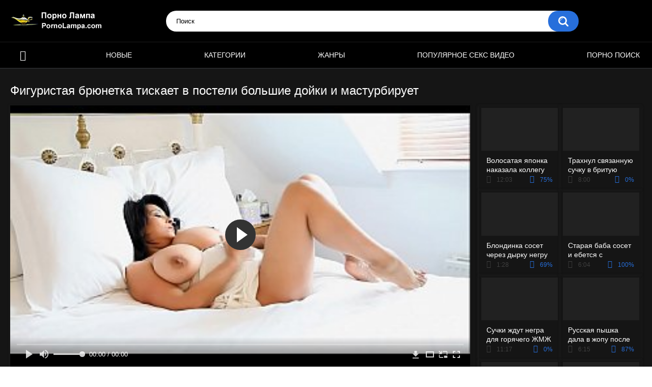

--- FILE ---
content_type: image/svg+xml
request_url: https://cdn.fluidplayer.com/v3/current/583850a426583410ea8e.svg
body_size: 4355
content:
<svg
    xmlns:xlink="http://www.w3.org/1999/xlink"
    xmlns="http://www.w3.org/2000/svg"
    width="388.75"
    height="96"
    version="1.1"
    viewBox="0 0 388.75 96"
    id="svg63">
    <path
        id="path4087"
        d="m 347.64062,35.959 a 6.9826789,6.9826789 0 0 0 6.98438,-6.984375 6.9826789,6.9826789 0 0 0 -6.98438,-6.982422 6.9826789,6.9826789 0 0 0 -6.98242,6.982422 6.9826789,6.9826789 0 0 0 6.98242,6.984375 z m 0,-2.476562 a 4.5078053,4.5078053 0 0 1 -4.50781,-4.507813 4.5078053,4.5078053 0 0 1 4.50781,-4.507812 4.5078053,4.5078053 0 0 1 4.50781,4.507812 4.5078053,4.5078053 0 0 1 -4.50781,4.507813 z"
        style="fill:#ffffff;fill-opacity:1;stroke-width:1.70873225"
    />
    <path
        style="fill:#ffffff;fill-opacity:1;stroke-width:1.00886583"
        d="M 273.55469,22 C 272.69375,22 272,22.693749 272,23.554688 V 34.445312 C 272,35.306251 272.69375,36 273.55469,36 h 10.89062 C 285.30625,36 286,35.306251 286,34.445312 V 23.554688 C 286,22.693749 285.30625,22 284.44531,22 Z m 3.61133,4.541016 c 0.22916,0 0.45442,0.02083 0.67578,0.0625 0.22396,0.03906 0.44661,0.09896 0.66797,0.179687 v 1.140625 c -0.19011,-0.130208 -0.38151,-0.226562 -0.57422,-0.289062 -0.19011,-0.0625 -0.38802,-0.09375 -0.59375,-0.09375 -0.39063,0 -0.69532,0.114583 -0.91407,0.34375 -0.21614,0.226562 -0.32421,0.54427 -0.32421,0.953125 0,0.408854 0.10807,0.727864 0.32421,0.957031 0.21875,0.226562 0.52344,0.339844 0.91407,0.339844 0.21875,0 0.42578,-0.03255 0.62109,-0.09766 0.19792,-0.0651 0.38021,-0.161458 0.54688,-0.289062 v 1.144531 c -0.21875,0.08073 -0.44141,0.140625 -0.66797,0.179688 -0.22396,0.04167 -0.44922,0.0625 -0.67578,0.0625 -0.78907,0 -1.40625,-0.201823 -1.85157,-0.605469 -0.44531,-0.40625 -0.66797,-0.970052 -0.66797,-1.691406 0,-0.721355 0.22266,-1.283855 0.66797,-1.6875 0.44532,-0.40625 1.0625,-0.609375 1.85157,-0.609375 z m 4.75,0 c 0.22916,0 0.45442,0.02083 0.67578,0.0625 0.22396,0.03906 0.44661,0.09896 0.66797,0.179687 v 1.140625 c -0.19011,-0.130208 -0.38151,-0.226562 -0.57422,-0.289062 -0.19011,-0.0625 -0.38802,-0.09375 -0.59375,-0.09375 -0.39063,0 -0.69532,0.114583 -0.91407,0.34375 -0.21614,0.226562 -0.32421,0.54427 -0.32421,0.953125 0,0.408854 0.10807,0.727864 0.32421,0.957031 0.21875,0.226562 0.52344,0.339844 0.91407,0.339844 0.21875,0 0.42578,-0.03255 0.62109,-0.09766 0.19792,-0.0651 0.38021,-0.161458 0.54688,-0.289062 v 1.144531 c -0.21875,0.08073 -0.44141,0.140625 -0.66797,0.179688 -0.22396,0.04167 -0.44922,0.0625 -0.67578,0.0625 -0.78907,0 -1.40625,-0.201823 -1.85157,-0.605469 -0.44531,-0.40625 -0.66797,-0.970052 -0.66797,-1.691406 0,-0.721355 0.22266,-1.283855 0.66797,-1.6875 0.44532,-0.40625 1.0625,-0.609375 1.85157,-0.609375 z"
        id="rect7816"
    />
    <g
        transform="translate(-3702,106)"
        id="g44">
        <clipPath
            id="q"
            style="clip-rule:evenodd">
            <path
                d="m 3702,-106 h 272 v 96 h -272 z"
                id="path6"

                style="fill:#ffffff"/>
        </clipPath>
        <g
            clip-path="url(#q)"
            id="g42">
            <use
                transform="translate(3757,-86)"
                xlink:href="#o"
                id="use9"
                style="fill:#ffffff"
                x="0"
                y="0"
                width="100%"
                height="100%"/>
            <use
                transform="translate(3757,-48)"
                xlink:href="#i"
                id="use11"
                style="fill:#ffffff"
                x="0"
                y="0"
                width="100%"
                height="100%"/>
            <use
                transform="translate(3830,-84)"
                xlink:href="#h"
                id="use13"
                style="fill:#ffffff"
                x="0"
                y="0"
                width="100%"
                height="100%"/>
            <use
                transform="translate(3723,-86)"
                xlink:href="#g"
                id="use15"
                style="fill:#ffffff"
                x="0"
                y="0"
                width="100%"
                height="100%"/>
            <use
                transform="translate(3723,-48)"
                xlink:href="#f"
                id="use17"
                style="fill:#ffffff"
                x="0"
                y="0"
                width="100%"
                height="100%"/>
            <use
                transform="translate(3795,-46)"
                xlink:href="#e"
                id="use19"
                style="fill:#ffffff"
                x="0"
                y="0"
                width="100%"
                height="100%"/>
            <use
                transform="translate(3831,-46)"
                xlink:href="#d"
                id="use21"
                style="fill:#ffffff"
                x="0"
                y="0"
                width="100%"
                height="100%"/>
            <use
                transform="translate(3865,-44)"
                xlink:href="#c"
                id="use23"
                style="fill:#f2c94c"
                x="0"
                y="0"
                width="100%"
                height="100%"/>
            <use
                transform="translate(3795,-84)"
                xlink:href="#b"
                id="use25"
                style="fill:#ffffff"
                x="0"
                y="0"
                width="100%"
                height="100%"/>
            <use
                transform="translate(3866,-83)"
                xlink:href="#a"
                id="use27"
                style="fill:#ffffff"
                x="0"
                y="0"
                width="100%"
                height="100%"/>
            <use
                transform="translate(3939,-47)"
                xlink:href="#n"
                id="use29"
                style="fill:#ffffff"
                x="0"
                y="0"
                width="100%"
                height="100%"/>
            <mask
                id="p">
                <use
                    transform="translate(3902,-46)"
                    xlink:href="#m"
                    id="use31"
                    style="fill:#ffffff"
                    x="0"
                    y="0"
                    width="100%"
                    height="100%"/>
            </mask>
            <g
                mask="url(#p)"
                id="g36">
                <use
                    transform="translate(3902,-46)"
                    xlink:href="#l"
                    id="use34"
                    style="fill:#ffffff"
                    x="0"
                    y="0"
                    width="100%"
                    height="100%"/>
            </g>
            <use
                transform="translate(3904,-85)"
                xlink:href="#k"
                id="use38"
                style="fill:#ffffff"
                x="0"
                y="0"
                width="100%"
                height="100%"/>
            <use
                transform="translate(3939,-85)"
                xlink:href="#j"
                id="use40"
                style="fill:#ffffff"
                x="0"
                y="0"
                width="100%"
                height="100%"/>
        </g>
    </g>
    <defs
        id="defs61">
        <path
            id="o"
            d="m 0,5.5924 v 5.8152 H 3.7778 L 8.5,16.2537 V 0.7467 L 3.7778,5.5928 H 0 Z M 12.75,8.5 c 0,-1.7155 -0.9633,-3.1887 -2.3611,-3.9059 v 7.8021 C 11.7867,11.6887 12.75,10.2155 12.75,8.5 Z M 10.3889,0 v 1.9966 c 2.7294,0.83352 4.7222,3.431 4.7222,6.5034 0,3.0724 -1.9928,5.6699 -4.7222,6.5034 V 17 C 14.1761,16.118 17,12.6482 17,8.5 17,4.3518 14.1761,0.882 10.3889,0 Z"
        />
        <path
            id="i"
            d="m 12.75,8.5 c 0,-1.6717 -0.9633,-3.1072 -2.3611,-3.8061 V 6.7811 L 12.7028,9.095 C 12.7311,8.90611 12.75,8.70778 12.75,8.5 Z m 2.3611,0 c 0,0.88778 -0.1889,1.7189 -0.51,2.4933 l 1.4261,1.4261 C 16.6506,11.2483 17,9.9167 17,8.5 17,4.4578 14.1761,1.0767 10.3889,0.2172 V 2.1628 C 13.1183,2.97502 15.1111,5.5061 15.1111,8.5 Z M 1.1991,0 -3e-4,1.1994 4.4669,5.6666 H -3e-4 v 5.6666 h 3.7778 l 4.7222,4.7223 V 9.6993 l 4.0139,4.0139 c -0.6328,0.4911 -1.3411,0.8784 -2.125,1.1145 v 1.9455 c 1.3033,-0.2927 2.4839,-0.8972 3.485,-1.7094 l 1.9267,1.9361 1.1994,-1.1994 -8.5,-8.5 L 1.1991,-1e-4 Z m 7.3006,0.94444 -1.9739,1.9739 1.9739,1.9739 z"
        />
        <path
            id="h"
            d="M 12.444,0 H 1.555 C 0.69166,0 -6e-4,0.7 -6e-4,1.5556 v 10.889 c 0,0.8556 0.69222,1.5556 1.5556,1.5556 h 10.889 c 0.8556,0 1.5556,-0.7 1.5556,-1.5556 V 1.5556 C 13.9996,0.70004 13.2996,0 12.444,0 Z M 6.2218,9.3333 H 5.0551 V 7.7777 H 3.4995 V 9.3333 H 2.3328 V 4.6666 H 3.4995 V 6.611 H 5.0551 V 4.6666 H 6.2218 Z M 7.7774,4.6666 h 3.1111 c 0.4278,0 0.7778,0.35 0.7778,0.77777 v 3.1111 c 0,0.42777 -0.35,0.77777 -0.7778,0.77777 H 7.7774 v -4.6667 z m 1.1667,3.5 h 1.5556 V 5.8333 H 8.9441 Z"
        />
        <path
            id="g"
            d="M 0,0 V 17 L 13,8.5 Z"
        />
        <path
            id="f"
            d="M 0,17 H 4.3333 V 0 H 0 Z M 8.6667,0 V 17 H 13 V 0 Z"
        />
        <path
            id="e"
            d="m 0,11 h 3 v 3 H 5 V 9 H 0 Z M 3,3 H 0 V 5 H 5 V 0 H 3 Z m 6,11 h 2 v -3 h 3 V 9 H 9 Z M 11,3 V 0 H 9 v 5 h 5 V 3 Z"
        />
        <path
            id="d"
            d="M 0,12 8.5,6 0,0 Z M 10,0 v 12 h 2 V 0 Z"
        />
        <path
            id="c"
            d="M 1.52,4.5 C 1.52,2.961 2.632,1.71 4,1.71 H 7.2 V 0 H 4 C 1.792,0 0,2.016 0,4.5 0,6.984 1.792,9 4,9 H 7.2 V 7.29 H 4 C 2.632,7.29 1.52,6.039 1.52,4.5 Z M 4.8,5.4 h 6.4 V 3.6 H 4.8 Z M 12,0 H 8.8 V 1.71 H 12 c 1.368,0 2.48,1.251 2.48,2.79 0,1.539 -1.112,2.79 -2.48,2.79 H 8.8 V 9 H 12 C 14.208,9 16,6.984 16,4.5 16,2.016 14.208,0 12,0 Z"
        />
        <path
            id="b"
            d="M 2,9 H 0 v 5 H 5 V 12 H 2 Z M 0,5 H 2 V 2 H 5 V 0 H 0 Z m 12,7 H 9 v 2 h 5 V 9 H 12 Z M 9,0 v 2 h 3 v 3 h 2 V 0 Z"
        />
        <path
            id="a"
            d="M 4.4546,8.7015 1.1137,5.2537 1e-4,6.403 4.4546,11 14,1.1492 12.8864,-1e-4 4.4546,8.7014 Z"
        />
        <path
            id="n"
            d="M 12.348,7.686 C 12.3768,7.462 12.3984,7.238 12.3984,7 12.3984,6.762 12.3768,6.538 12.348,6.314 L 13.8664,5.159 C 14.0032,5.054 14.0391,4.865 13.9528,4.711 L 12.5135,2.289 C 12.4272,2.135 12.2329,2.079 12.0745,2.135 l -1.7919,0.7 C 9.90842,2.555 9.50543,2.324 9.0664,2.149 L 8.79294,0.294 C 8.77135,0.126 8.62022,0 8.44031,0 H 5.56171 C 5.38181,0 5.23068,0.126 5.20909,0.294 L 4.93563,2.149 C 4.49665,2.324 4.09365,2.562 3.71943,2.835 l -1.7919,-0.7 C 1.76201,2.072 1.5749,2.135 1.48855,2.289 l -1.4393,2.422 c -0.093553,0.154 -0.050374,0.343 0.086356,0.448 l 1.5184,1.155 C 1.625226,6.538 1.603636,6.769 1.603636,7 c 0,0.231 0.02159,0.462 0.05037,0.686 l -1.5184,1.155 c -0.13673,0.105 -0.17271,0.294 -0.086356,0.448 l 1.4393,2.422 c 0.08635,0.154 0.28066,0.21 0.43898,0.154 l 1.7919,-0.7 c 0.37421,0.28 0.77721,0.511 1.2162,0.686 l 0.27346,1.855 C 5.23068,13.874 5.38181,14 5.56171,14 h 2.8786 c 0.17991,0 0.33104,-0.126 0.35263,-0.294 L 9.0664,11.851 c 0.43898,-0.175 0.84197,-0.413 1.2162,-0.686 l 1.7919,0.7 c 0.1655,0.063 0.3527,0 0.439,-0.154 L 13.9528,9.289 C 14.0391,9.135 14.0032,8.946 13.8664,8.841 Z M 7.0011,9.45 C 5.6122,9.45 4.4824,8.351 4.4824,7 4.4824,5.649 5.6122,4.55 7.0011,4.55 8.39,4.55 9.5198,5.649 9.5198,7 9.5198,8.351 8.39,9.45 7.0011,9.45 Z"
        />
        <path
            id="m"
            d="M 0,0 H 16 V 12 H 0 Z"
        />
        <path
            id="l"
            d="m 0,0 v -2 h -2 v 2 z m 16,0 h 2 v -2 h -2 z m 0,12 v 2 h 2 V 12 Z M 0,12 h -2 v 2 H 0 Z M 0,2 H 16 V -2 H 0 Z M 14,0 v 12 h 4 V 0 Z m 2,10 H 0 v 4 H 16 Z M 2,12 V 0 h -4 v 12 z"
        />
        <path
            id="k"
            d="M 12,5.2941 H 8.5714 V 0 H 3.4285 V 5.2941 H -1e-4 l 6,6.1765 6,-6.1765 z M 0,13.2353 V 15 h 12 v -1.7647 z"
        />
        <path
            id="j"
            d="M 9.3333,0 H 4.6666 V 1.5238 H 9.3333 Z M 6.2222,9.9048 H 7.7778 V 5.3334 H 6.2222 Z M 12.4678,4.8686 13.5722,3.7867 C 13.2378,3.39813 12.8722,3.03241 12.4756,2.7124 L 11.3711,3.7943 C 10.1656,2.84953 8.6489,2.2857 7,2.2857 3.1344,2.2857 0,5.3562 0,9.1429 0,12.9295 3.1267,16 7,16 10.8733,16 14,12.9295 14,9.1429 14,7.5277 13.4244,6.0419 12.4678,4.8686 Z M 7,14.4762 C 3.99,14.4762 1.5556,12.0914 1.5556,9.1429 1.5556,6.1943 3.99,3.8096 7,3.8096 c 3.01,0 5.4444,2.3848 5.4444,5.3333 0,2.9485 -2.4344,5.3333 -5.4444,5.3333 z"
        />
    </defs>
    <g
        id="g3989"
        transform="matrix(0.03107656,0,0,0.03432918,271.52581,57.128037)"
        style="fill:#ffffff">
        <g
            id="g3979"
            style="fill:#ffffff">
            <path
                style="fill:#ffffff;stroke-width:0.03266241"
                d="m 273.49023,60.4375 c -1.07158,0 -1.96484,0.958273 -1.96484,2.169922 v 6.61914 c 0,1.216352 0.89727,2.167935 1.96484,2.167969 h 2.87305 c 0.52417,0 1.01765,-0.2246 1.39063,-0.634765 l 1,-1.103516 c 0.19059,-0.211639 0.45448,-0.333984 0.72656,-0.333984 0.27207,0 0.53829,0.122547 0.73047,0.335937 l 0.99804,1.101563 c 0.37212,0.409203 0.86646,0.634765 1.39063,0.634765 h 2.87305 c 1.07158,0 1.96484,-0.95632 1.96484,-2.167969 v -6.61914 c 0,-1.216352 -0.89727,-2.169922 -1.96484,-2.169922 z m 2.4961,3.308594 c 1.08295,0 1.96484,0.973618 1.96484,2.169922 0,1.196303 -0.88185,2.169921 -1.96484,2.169922 -1.08299,0 -1.96485,-0.973619 -1.96485,-2.169922 0,-1.196304 0.88189,-2.169922 1.96485,-2.169922 z m 6.99023,0 c 1.08296,0 1.96485,0.973618 1.96485,2.169922 0,1.196303 -0.88189,2.169922 -1.96485,2.169922 -1.08298,0 -1.96484,-0.973619 -1.96484,-2.169922 0,-1.196304 0.88189,-2.169922 1.96484,-2.169922 z"
                transform="matrix(32.178594,0,0,29.129737,-8737.3187,-1664.1247)"
                id="path3977"
            />
        </g>
        <g
            id="g3983"
            style="fill:#ffffff"/>
        <g
            id="g3987"
            style="fill:#ffffff"/>
    </g>
    <path
        style="fill:#ffffff;fill-opacity:1"
        d="M 317.03125 21.992188 A 6.9826789 6.9826789 0 0 0 310.04883 28.976562 A 6.9826789 6.9826789 0 0 0 317.03125 35.958984 A 6.9826789 6.9826789 0 0 0 324.01367 28.976562 A 6.9826789 6.9826789 0 0 0 317.03125 21.992188 z M 312.20703 27.580078 L 321.94336 27.642578 C 322.32865 27.645013 322.63647 27.956519 322.63281 28.341797 L 322.62109 29.603516 C 322.61743 29.988794 322.30326 30.297356 321.91797 30.294922 L 312.18164 30.232422 C 311.79635 30.229987 311.48853 29.918481 311.49219 29.533203 L 311.50391 28.271484 C 311.50757 27.886206 311.82174 27.577644 312.20703 27.580078 z "
        id="path3997"/>
    <path
        style="fill:#ffffff;fill-opacity:1"
        d="M 317.03125 59.992188 A 6.9826789 6.9826789 0 0 0 310.04883 66.976562 A 6.9826789 6.9826789 0 0 0 317.03125 73.958984 A 6.9826789 6.9826789 0 0 0 324.01367 66.976562 A 6.9826789 6.9826789 0 0 0 317.03125 59.992188 z M 316.49805 61.365234 L 317.76172 61.382812 C 318.14697 61.388692 318.45192 61.704576 318.44727 62.089844 L 318.4043 65.619141 L 321.94336 65.642578 C 322.32865 65.645013 322.63647 65.956519 322.63281 66.341797 L 322.62109 67.603516 C 322.61743 67.988794 322.30326 68.297356 321.91797 68.294922 L 318.37305 68.271484 L 318.33008 71.826172 C 318.32543 72.21144 318.0122 72.515645 317.62695 72.509766 L 316.36328 72.492188 C 315.97803 72.486309 315.67308 72.170424 315.67773 71.785156 L 315.7207 68.255859 L 312.18164 68.232422 C 311.79635 68.229987 311.48853 67.918481 311.49219 67.533203 L 311.50391 66.271484 C 311.50757 65.886206 311.82174 65.577644 312.20703 65.580078 L 315.75195 65.603516 L 315.79492 62.048828 C 315.79957 61.66356 316.1128 61.359355 316.49805 61.365234 z "
        id="path3997-6"/>
    <ellipse
        style="fill:#800000;fill-opacity:1;stroke-width:1.10310566"
        id="circle4073"
        cx="353.64172"
        cy="-28.97954"
        transform="scale(1,-1)"
    />
    <g
        id="g7787"
        transform="matrix(-0.02885349,0,0,-0.02885337,352.04486,75.172258)"
        style="fill:#ffffff;fill-opacity:1">
        <g
            id="g7731"
            transform="translate(-90.566882,42.049084)"
            style="fill:#ffffff;fill-opacity:1">
            <path
                id="path7729"
                d="M 242.607,0 C 108.629,0 0.001,108.628 0.001,242.606 c 0,133.976 108.628,242.606 242.606,242.606 133.978,0 242.604,-108.631 242.604,-242.606 C 485.212,108.628 376.585,0 242.607,0 Z M 401.815,288.094 H 219.862 v 90.979 L 83.397,242.606 219.862,106.141 v 90.978 h 181.953 z"

                style="fill:#ffffff;fill-opacity:1"/>

        </g>
        <g
            id="g7733"
            style="fill:#ffffff;fill-opacity:1">
        </g>
        <g
            id="g7735"
            style="fill:#ffffff;fill-opacity:1">
        </g>
        <g
            id="g7737"
            style="fill:#ffffff;fill-opacity:1">
        </g>
        <g
            id="g7739"
            style="fill:#ffffff;fill-opacity:1">
        </g>
        <g
            id="g7741"
            style="fill:#ffffff;fill-opacity:1">
        </g>
        <g
            id="g7743"
            style="fill:#ffffff;fill-opacity:1">
        </g>
        <g
            id="g7745"
            style="fill:#ffffff;fill-opacity:1">
        </g>
        <g
            id="g7747"
            style="fill:#ffffff;fill-opacity:1">
        </g>
        <g
            id="g7749"
            style="fill:#ffffff;fill-opacity:1">
        </g>
        <g
            id="g7751"
            style="fill:#ffffff;fill-opacity:1">
        </g>
        <g
            id="g7753"
            style="fill:#ffffff;fill-opacity:1">
        </g>
        <g
            id="g7755"
            style="fill:#ffffff;fill-opacity:1">
        </g>
        <g
            id="g7757"
            style="fill:#ffffff;fill-opacity:1">
        </g>
        <g
            id="g7759"
            style="fill:#ffffff;fill-opacity:1">
        </g>
        <g
            id="g7761"
            style="fill:#ffffff;fill-opacity:1">
        </g>
    </g>
</svg>


--- FILE ---
content_type: application/javascript
request_url: https://cdn.fluidplayer.com/v3/current/fluidplayer.min.js
body_size: 60026
content:
/*! For license information please see fluidplayer.min.js.LICENSE.txt */
!function(){var e,t,n,o,r={410:function(e,t,n){"use strict";var o=n(81),r=n.n(o),i=n(645),a=n.n(i),l=n(414),s=n(771),d=n(667),u=n.n(d),c=new URL(n(858),n.b),p=new URL(n(924),n.b),f=new URL(n(373),n.b),y=new URL(n(212),n.b),_=new URL(n(928),n.b),m=new URL(n(46),n.b),g=new URL(n(276),n.b),v=a()(r());v.i(l.Z),v.i(s.Z);var h=u()(c),b=u()(p),w=u()(f),k=u()(y),A=u()(_),L=u()(m),C=u()(g);v.push([e.id,".fluid_video_wrapper {\n    animation: none;\n    animation-delay: 0;\n    animation-direction: normal;\n    animation-duration: 0;\n    animation-fill-mode: none;\n    animation-iteration-count: 1;\n    animation-name: none;\n    animation-play-state: running;\n    animation-timing-function: ease;\n    backface-visibility: visible;\n    background: 0;\n    background-attachment: scroll;\n    background-clip: border-box;\n    background-color: transparent;\n    background-image: none;\n    background-origin: padding-box;\n    background-position: 0 0;\n    background-position-x: 0;\n    background-position-y: 0;\n    background-repeat: repeat;\n    background-size: auto auto;\n    border: 0;\n    border-style: none;\n    border-width: medium;\n    border-color: inherit;\n    border-bottom: 0;\n    border-bottom-color: inherit;\n    border-bottom-left-radius: 0;\n    border-bottom-right-radius: 0;\n    border-bottom-style: none;\n    border-bottom-width: medium;\n    border-collapse: separate;\n    border-image: none;\n    border-left: 0;\n    border-left-color: inherit;\n    border-left-style: none;\n    border-left-width: medium;\n    border-radius: 0;\n    border-right: 0;\n    border-right-color: inherit;\n    border-right-style: none;\n    border-right-width: medium;\n    border-spacing: 0;\n    border-top: 0;\n    border-top-color: inherit;\n    border-top-left-radius: 0;\n    border-top-right-radius: 0;\n    border-top-style: none;\n    border-top-width: medium;\n    bottom: auto;\n    box-shadow: none;\n    -webkit-box-sizing: content-box;\n    -moz-box-sizing: content-box;\n    box-sizing: content-box;\n    caption-side: top;\n    clear: none;\n    clip: auto;\n    color: inherit;\n    columns: auto;\n    column-count: auto;\n    column-fill: balance;\n    column-gap: normal;\n    column-rule: medium none currentColor;\n    column-rule-color: currentColor;\n    column-rule-style: none;\n    column-rule-width: none;\n    column-span: 1;\n    column-width: auto;\n    content: normal;\n    counter-increment: none;\n    counter-reset: none;\n    cursor: auto;\n    direction: ltr;\n    display: inline;\n    empty-cells: show;\n    float: none;\n    font: normal;\n    font-family: -apple-system, BlinkMacSystemFont, 'segoe ui', roboto, oxygen-sans, ubuntu, cantarell, 'helvetica neue', 'arial', sans-serif, 'apple color emoji', 'segoe ui emoji', 'segoe ui symbol';\n    font-size: medium;\n    font-style: normal;\n    font-variant: normal;\n    font-weight: normal;\n    height: auto;\n    hyphens: none;\n    left: auto;\n    letter-spacing: normal;\n    line-height: normal;\n    list-style: none;\n    list-style-image: none;\n    list-style-position: outside;\n    list-style-type: disc;\n    margin: 0;\n    margin-bottom: 0;\n    margin-left: 0;\n    margin-right: 0;\n    margin-top: 0;\n    max-height: none;\n    max-width: none;\n    min-height: 0;\n    min-width: 0;\n    opacity: 1;\n    orphans: 0;\n    outline: 0;\n    outline-color: invert;\n    outline-style: none;\n    outline-width: medium;\n    overflow: visible;\n    overflow-x: visible;\n    overflow-y: visible;\n    padding: 0;\n    padding-bottom: 0;\n    padding-left: 0;\n    padding-right: 0;\n    padding-top: 0;\n    page-break-after: auto;\n    page-break-before: auto;\n    page-break-inside: auto;\n    perspective: none;\n    perspective-origin: 50% 50%;\n    position: static;\n    /* May need to alter quotes for different locales (e.g fr) */\n    quotes: '\\201C' '\\201D' '\\2018' '\\2019';\n    right: auto;\n    tab-size: 8;\n    table-layout: auto;\n    text-align: inherit;\n    text-align-last: auto;\n    text-decoration: none;\n    text-decoration-color: inherit;\n    text-decoration-line: none;\n    text-decoration-style: solid;\n    text-indent: 0;\n    text-shadow: none;\n    text-transform: none;\n    top: auto;\n    transform: none;\n    transform-style: flat;\n    transition: none;\n    transition-delay: 0s;\n    transition-duration: 0s;\n    transition-property: none;\n    transition-timing-function: ease;\n    unicode-bidi: normal;\n    vertical-align: baseline;\n    visibility: visible;\n    white-space: normal;\n    widows: 0;\n    width: auto;\n    word-spacing: normal;\n    z-index: auto;\n    -webkit-tap-highlight-color: transparent;\n}\n\n.fluid_video_wrapper canvas {\n    pointer-events: none;\n}\n\n.fluid_video_wrapper,\n.fluid_video_wrapper * {\n    -webkit-box-sizing: content-box;\n    -moz-box-sizing: content-box;\n    box-sizing: content-box;\n}\n\n.fluid_video_wrapper:after, .fluid_video_wrapper:before {\n    content: none;\n}\n\n.fluid_video_wrapper {\n    position: relative;\n    display: inline-block;\n}\n\n.fluid_video_wrapper video {\n    position: relative;\n    background-color: #000000;\n    display: block;\n}\n\n.fluid_video_wrapper .vast_video_loading {\n    display: table;\n    text-align: center;\n    width: 100%;\n    height: 100%;\n    top: 0;\n    left: 0;\n    pointer-events: auto;\n    z-index: 1;\n}\n\n.fluid_video_wrapper .vast_video_loading:before {\n    background-image: url("+h+");\n    background-position: center, center;\n    background-repeat: no-repeat, repeat;\n    background-color: rgba(0, 0, 0, 0.2);\n    content: '';\n    position: absolute;\n    height: 100%;\n    width: 100%;\n    top: 0;\n    left: 0;\n}\n\n.skip_button {\n    position: absolute;\n    bottom: 50px;\n    right: 0;\n    background-color: rgba(0, 0, 0, 0.7);\n    padding: 13px 21px 13px 21px;\n}\n\n.skip_button, .skip_button a {\n    color: #ffffff;\n    text-decoration: none;\n    cursor: pointer;\n    z-index: 10;\n    font-size: 13px;\n    font-family: -apple-system, BlinkMacSystemFont, 'segoe ui', roboto, oxygen-sans, ubuntu, cantarell, 'helvetica neue', 'arial', sans-serif, 'apple color emoji', 'segoe ui emoji', 'segoe ui symbol';\n    font-weight: normal;\n    white-space: nowrap;\n    text-align: start;\n}\n\n.skip_button a span.skip_button_icon {\n    display: inline-block;\n    text-align: left;\n    width: 21px;\n    position: relative;\n    bottom: 20px;\n}\n\n.skip_button a span.skip_button_icon:before {\n    background: url("+b+') no-repeat;\n    position: absolute;\n    height: 18px;\n    width: 18px;\n    top: 6px;\n    content: "";\n    opacity: 0.8;\n    -webkit-transition: opacity 0.3s ease-in-out;\n    -moz-transition: opacity 0.3s ease-in-out;\n    -ms-transition: opacity 0.3s ease-in-out;\n    -o-transition: opacity 0.3s ease-in-out;\n    transition: opacity 0.3s ease-in-out;\n    background-position: -122px -57px;\n}\n\n.skip_button a span.skip_button_icon:before:hover {\n    opacity: 1;\n}\n\n.skip_button_disabled {\n    cursor: default !important;\n    padding: 13px 21px 13px 21px;\n}\n\n.close_button {\n    position: absolute;\n    background: #000000 url('+w+") no-repeat scroll center center;\n    height: 16px;\n    width: 16px;\n    top: 0;\n    right: 0;\n    background-size: 18px 18px;\n    cursor: pointer;\n    padding: 1px;\n    z-index: 31;\n}\n\n.close_button:hover {\n    background-color: #000000;\n    border: 1px solid #ffffff;\n}\n\n.vast_clickthrough_layer {\n    /*IE Fix*/\n    background-color: white;\n    opacity: 0;\n}\n\n.fluid_ad_playing {\n    position: absolute;\n    background-color: black;\n    opacity: 0.8;\n    border-radius: 1px;\n    color: #ffffff;\n    font-size: 13px;\n    font-family: -apple-system, BlinkMacSystemFont, 'segoe ui', roboto, oxygen-sans, ubuntu, cantarell, 'helvetica neue', 'arial', sans-serif, 'apple color emoji', 'segoe ui emoji', 'segoe ui symbol';\n    font-weight: normal;\n    white-space: nowrap;\n    text-align: start;\n    line-height: 18px;\n    z-index: 10;\n    padding: 13px 21px 13px 21px;\n}\n\n.fluid_ad_cta {\n    position: absolute;\n    background-color: rgba(0, 0, 0, 0.7);\n    color: #ffffff;\n    font-size: 13px;\n    font-family: -apple-system, BlinkMacSystemFont, 'segoe ui', roboto, oxygen-sans, ubuntu, cantarell, 'helvetica neue', 'arial', sans-serif, 'apple color emoji', 'segoe ui emoji', 'segoe ui symbol';\n    font-weight: normal;\n    text-align: right;\n    cursor: pointer;\n    z-index: 10;\n    padding: 13px 21px 13px 13px;\n    max-width: 50%;\n}\n\n.fluid_ad_cta.left {\n    text-align: left;\n}\n\n.fluid_ad_cta a {\n    text-decoration: none;\n    color: #ffffff;\n    line-height: 18px;\n}\n\n.fluid_ad_cta:hover,\n.skip_button:not(.skip_button_disabled):hover {\n    background-color: rgba(0, 0, 0, 1);\n}\n\n.fluid_html_on_pause,\n.fluid_html_on_pause_container,\n.fluid_pseudo_poster {\n    position: absolute;\n    top: 0;\n    right: 0;\n    bottom: 0;\n    left: 0;\n    margin: auto;\n    z-index: 0;\n    display: flex;\n    flex-direction: column;\n    justify-content: center;\n    align-items: center;\n    pointer-events: none;\n}\n\n.fluid_html_on_pause_container *,\n.fluid_html_on_pause * {\n    pointer-events: auto;\n}\n\n/*Mobile Layout*/\n.fluid_video_wrapper.mobile .skip_button {\n    bottom: 50px;\n}\n\n/*\n.fluid_video_wrapper.mobile .fluid_ad_cta {\n        bottom: 125px;\n}\n*/\n.fluid_initial_play {\n    width: 60px;\n    height: 60px;\n    border-radius: 50px;\n    cursor: pointer;\n}\n\n.fluid_initial_play_button {\n    margin-top: 15px;\n    margin-left: 23px;\n    border-style: solid;\n    border-width: 15px 0 15px 21px;\n    border-color: transparent transparent transparent #ffffff;\n}\n\n.fluid_initial_pause_button {\n    margin-top: 15px;\n    margin-left: 17px;\n    width: 8px;\n    height: 31px;\n    border: 9px solid white;\n    border-top: 0;\n    border-bottom: 0;\n}\n\n.fluid_timeline_preview {\n    bottom: 11px;\n    color: #ffffff;\n    font-size: 13px;\n    line-height: 18px;\n    font-family: -apple-system, BlinkMacSystemFont, 'segoe ui', roboto, oxygen-sans, ubuntu, cantarell, 'helvetica neue', 'arial', sans-serif, 'apple color emoji', 'segoe ui emoji', 'segoe ui symbol';\n    font-weight: normal;\n    text-align: start;\n    padding: 13px 21px 13px 21px;\n    background-color: rgba(0, 0, 0, 0.85);\n    border-radius: 1px;\n}\n\n/* Duration */\n.fluid_video_wrapper.fluid_player_layout_default .fluid_controls_container .fluid_fluid_control_duration {\n    display: inline-block;\n    white-space: nowrap;\n    height: 24px;\n    font-family: -apple-system, BlinkMacSystemFont, 'segoe ui', roboto, oxygen-sans, ubuntu, cantarell, 'helvetica neue', 'arial', sans-serif, 'apple color emoji', 'segoe ui emoji', 'segoe ui symbol';\n    font-size: 13px;\n    font-weight: normal;\n    font-style: normal;\n    text-align: left;\n    text-decoration: none;\n    line-height: 21px;\n}\n\n.fluid_video_wrapper.fluid_player_layout_default .fluid_controls_container .fluid_fluid_control_duration.cardboard_time {\n    left: 13px;\n    top: -15px;\n}\n\n.fluid_video_wrapper.fluid_player_layout_default .fluid_controls_container .fluid_fluid_control_duration.cardboard_time .ad_timer_prefix {\n    color: #F2C94C;\n}\n\n.fluid_video_wrapper.fluid_player_layout_default .ad_countdown .ad_timer_prefix {\n    color: #F2C94C;\n}\n\n.fluid_video_wrapper.fluid_player_layout_default .ad_countdown {\n    /*display: none;*/\n    position: absolute;\n    right: 0;\n    width: 75px;\n    bottom: 5px;\n    height: 24px;\n    color: red;\n    font-family: -apple-system, BlinkMacSystemFont, 'segoe ui', roboto, oxygen-sans, ubuntu, cantarell, 'helvetica neue', 'arial', sans-serif, 'apple color emoji', 'segoe ui emoji', 'segoe ui symbol';\n    font-size: 13px;\n    font-weight: normal;\n    font-style: normal;\n    text-align: left;\n    text-decoration: none;\n    line-height: 21px;\n}\n\n.initial_controls_show {\n    visibility: visible !important;\n    opacity: 1 !important;\n}\n\n.fluid_video_wrapper.fluid_player_layout_default .fluid_vr_container {\n    color: white;\n    position: absolute;\n    bottom: 0;\n    left: 0;\n    right: 0;\n    background: -moz-linear-gradient(top, rgba(0, 0, 0, 0) 0%, rgba(0, 0, 0, 0.6) 100%); /* FF3.6-15 */\n    background: -webkit-linear-gradient(top, rgba(0, 0, 0, 0) 0%, rgba(0, 0, 0, 0.6) 100%); /* Chrome10-25,Safari5.1-6 */\n    background: linear-gradient(to bottom, rgba(0, 0, 0, 0) 0%, rgba(0, 0, 0, 0.6) 100%); /* W3C, IE10+, FF16+, Chrome26+, Opera12+, Safari7+ */\n    filter: progid:DXImageTransform.Microsoft.gradient(startColorstr='#00000000', endColorstr='#ad000000', GradientType=0); /* IE6-9 */\n    height: 100%;\n    width: 100%;\n    z-index: 0;\n    pointer-events: none;\n}\n\n.fluid_video_wrapper.fluid_player_layout_default .fluid_vr_container .fluid_vr_joystick_panel {\n    height: 96px;\n    width: 72px;\n    left: 10px;\n    top: 10px;\n    position: absolute;\n    background: rgba(0, 0, 0, 0.7);\n    text-align: center;\n    border-radius: 6px;\n    overflow: hidden;\n    pointer-events: auto;\n}\n\n.fluid_video_wrapper.fluid_player_layout_default .fluid_vr_container .fluid_vr_joystick_panel .fluid_vr_button {\n    cursor: pointer;\n    display: inline-block;\n    text-align: left;\n    height: 24px;\n    width: 24px;\n    position: relative;\n    background: url("+b+") no-repeat;\n    opacity: 0.8;\n}\n\n.fluid_video_wrapper.fluid_player_layout_default .fluid_vr_container .fluid_vr_joystick_panel .fluid_vr_button:hover {\n    opacity: 1;\n}\n\n.fluid_video_wrapper.fluid_player_layout_default .fluid_vr_container .fluid_vr_joystick_panel .fluid_vr_joystick_up {\n    background-position: -336px -55px;\n    -webkit-transform: rotate(270deg); /* Chrome, Opera 15+, Safari 3.1+ */\n    -ms-transform: rotate(270deg); /* IE 9 */\n    transform: rotate(270deg); /* Firefox 16+, IE 10+, Opera  */\n    display: block;\n    left: calc(50% - 12px);\n    top: 0;\n    position: absolute;\n}\n\n.fluid_video_wrapper.fluid_player_layout_default .fluid_vr_container .fluid_vr_joystick_panel .fluid_vr_joystick_left {\n    background-position: -336px -55px;\n    -webkit-transform: rotate(180deg); /* Chrome, Opera 15+, Safari 3.1+ */\n    -ms-transform: rotate(1890deg); /* IE 9 */\n    transform: rotate(180deg); /* Firefox 16+, IE 10+, Opera  */\n    display: block;\n    left: 0;\n    top: 24px;\n    position: absolute;\n}\n\n.fluid_video_wrapper.fluid_player_layout_default .fluid_vr_container .fluid_vr_joystick_panel .fluid_vr_joystick_right {\n    background-position: -336px -55px;\n    -webkit-transform: rotate(0deg); /* Chrome, Opera 15+, Safari 3.1+ */\n    -ms-transform: rotate(0deg); /* IE 9 */\n    transform: rotate(0deg); /* Firefox 16+, IE 10+, Opera  */\n    display: block;\n    right: 0;\n    top: 24px;\n    position: absolute;\n}\n\n.fluid_video_wrapper.fluid_player_layout_default .fluid_vr_container .fluid_vr_joystick_panel .fluid_vr_joystick_down {\n    background-position: -336px -55px;\n    -webkit-transform: rotate(90deg); /* Chrome, Opera 15+, Safari 3.1+ */\n    -ms-transform: rotate(90deg); /* IE 9 */\n    transform: rotate(90deg); /* Firefox 16+, IE 10+, Opera  */\n    display: block;\n    left: calc(50% - 12px);\n    top: 48px;\n    position: absolute;\n}\n\n.fluid_video_wrapper.fluid_player_layout_default .fluid_vr_container .fluid_vr_joystick_panel .fluid_vr_joystick_zoomdefault {\n    background-position: -336px -17px;\n    top: 72px;\n    -webkit-transform: rotate(0deg); /* Chrome, Opera 15+, Safari 3.1+ */\n    -ms-transform: rotate(0deg); /* IE 9 */\n    transform: rotate(0deg); /* Firefox 16+, IE 10+, Opera  */\n    position: absolute;\n    left: calc(50% - 12px);\n}\n\n.fluid_video_wrapper.fluid_player_layout_default .fluid_vr_container .fluid_vr_joystick_panel .fluid_vr_joystick_zoomin {\n    background-position: -305px -55px;\n    top: 72px;\n    -webkit-transform: rotate(0deg); /* Chrome, Opera 15+, Safari 3.1+ */\n    -ms-transform: rotate(0deg); /* IE 9 */\n    transform: rotate(0deg); /* Firefox 16+, IE 10+, Opera  */\n    position: absolute;\n    right: 0;\n}\n\n.fluid_video_wrapper.fluid_player_layout_default .fluid_vr_container .fluid_vr_joystick_panel .fluid_vr_joystick_zoomout {\n    background-position: -305px -17px;\n    top: 72px;\n    -webkit-transform: rotate(0deg); /* Chrome, Opera 15+, Safari 3.1+ */\n    -ms-transform: rotate(0deg); /* IE 9 */\n    transform: rotate(0deg); /* Firefox 16+, IE 10+, Opera  */\n    position: absolute;\n    left: 0;\n}\n\n.fluid_video_wrapper.fluid_player_layout_default .fluid_controls_container.fluid_vr_controls_container {\n    width: 50% !important;\n}\n\n.fluid_video_wrapper.fluid_player_layout_default .fluid_controls_container.fluid_vr2_controls_container {\n    width: 50% !important;\n    left: 50%;\n}\n\n.fluid_video_wrapper.fluid_player_layout_default .fluid_controls_container {\n    color: white;\n    position: absolute;\n    bottom: 0;\n    left: 0;\n    right: 0;\n    background: -moz-linear-gradient(top, rgba(0, 0, 0, 0) 0%, rgba(0, 0, 0, 0.6) 100%); /* FF3.6-15 */\n    background: -webkit-linear-gradient(top, rgba(0, 0, 0, 0) 0%, rgba(0, 0, 0, 0.6) 100%); /* Chrome10-25,Safari5.1-6 */\n    background: linear-gradient(to bottom, rgba(0, 0, 0, 0) 0%, rgba(0, 0, 0, 0.6) 100%); /* W3C, IE10+, FF16+, Chrome26+, Opera12+, Safari7+ */\n    filter: progid:DXImageTransform.Microsoft.gradient(startColorstr='#00000000', endColorstr='#ad000000', GradientType=0); /* IE6-9 */\n    height: 53px;\n    z-index: 1;\n}\n\n.fluid_video_wrapper.fluid_player_layout_default .fluid_vpaid_iframe {\n    position: absolute;\n    top: 0;\n    width: 100%;\n    height: 100%;\n    left: 0;\n    z-index: -10;\n}\n\n.fluid_video_wrapper.fluid_player_layout_default .fluid_vpaid_nonlinear_slot_iframe {\n    z-index: 30;\n}\n\n.fluid_video_wrapper.fluid_player_layout_default .fluid_vpaid_slot {\n    position: absolute !important;\n    top: 0 !important;\n    width: 100% !important;\n    height: 100% !important;\n    left: 0 !important;\n}\n\n.fluid_video_wrapper.fluid_player_layout_default .fluid_subtitles_container {\n    color: white;\n    position: absolute;\n    bottom: 46px;\n    left: 0;\n    right: 0;\n    height: auto;\n    z-index: 1;\n    text-align: center;\n    transition: bottom 0.2s ease;\n}\n\n.fluid_video_wrapper.fluid_player_layout_default .fluid_subtitles_container div {\n    display: inline;\n    background: black;\n    color: white;\n    font-size: 1em;\n    font-family: -apple-system, BlinkMacSystemFont, 'segoe ui', roboto, oxygen-sans, ubuntu, cantarell, 'helvetica neue', 'arial', sans-serif, 'apple color emoji', 'segoe ui emoji', 'segoe ui symbol';\n    padding: 0.25em;\n    border-radius: 4px;\n}\n\n.fluid_video_wrapper.fluid_player_layout_default .fade_out {\n    visibility: hidden;\n    opacity: 0;\n    -webkit-transition: visibility 0.5s, opacity 0.5s; /* Safari */\n    transition: visibility 0.5s, opacity 0.5s;\n}\n\n.fluid_video_wrapper.fluid_player_layout_default .fade_in {\n    visibility: visible;\n    opacity: 1;\n    -webkit-transition: visibility 0.5s, opacity 0.5s; /* Safari */\n    transition: visibility 0.5s, opacity 0.5s;\n}\n\n.fluid_video_wrapper.fluid_player_layout_default.pseudo_fullscreen {\n    width: 100% !important;\n    height: 100% !important;\n    top: 0;\n    left: 0;\n    position: fixed;\n    z-index: 99999;\n}\n\n.fluid_video_wrapper.fluid_player_layout_default:-webkit-full-screen {\n    width: 100% !important;\n    height: 100% !important;\n    position: absolute;\n    top: 0;\n    left: 0;\n}\n\n.fluid_video_wrapper.fluid_player_layout_default:-ms-fullscreen {\n    width: 100% !important;\n    height: 100% !important;\n    position: absolute;\n}\n\n.fluid_video_wrapper.fluid_player_layout_default .fluid_context_menu {\n    background-color: #000000;\n    color: #ffffff;\n    font-size: 13px;\n    font-family: -apple-system, BlinkMacSystemFont, 'segoe ui', roboto, oxygen-sans, ubuntu, cantarell, 'helvetica neue', 'arial', sans-serif, 'apple color emoji', 'segoe ui emoji', 'segoe ui symbol';\n    font-weight: normal;\n    white-space: nowrap;\n    text-align: start;\n    z-index: 11;\n    opacity: 0.8;\n    border-radius: 1px;\n}\n\n/* IE 10+ */\n_:-ms-lang(x),\n.fluid_video_wrapper.fluid_player_layout_default .fluid_context_menu {\n    text-align: left;\n}\n\n.fluid_video_wrapper.fluid_player_layout_default .fluid_context_menu ul {\n    list-style: none;\n    padding: 0;\n    margin: 0;\n}\n\n.fluid_video_wrapper.fluid_player_layout_default .fluid_context_menu ul li {\n    padding: 13px 71px 13px 21px;\n    cursor: pointer;\n}\n\n.fluid_video_wrapper.fluid_player_layout_default .fluid_context_menu ul li + li {\n    border-top: 1px solid #000000;\n}\n\n.fluid_video_wrapper.fluid_player_layout_default .fluid_context_menu ul li:hover {\n    background-color: #1e1e1e;\n    color: #fbfaff;\n}\n\n.fluid_video_wrapper.fluid_player_layout_default .fluid_controls_container .fluid_controls_left {\n    width: 24px;\n    left: 20px;\n}\n\n.fluid_video_wrapper.fluid_player_layout_default .fluid_controls_container.skip_controls .fluid_controls_left {\n    width: 80px;\n}\n\n.fluid_video_wrapper.fluid_player_layout_default .fluid_controls_container .fluid_button {\n    width: 24px;\n    height: 24px;\n    -moz-user-select: none;\n    -webkit-user-select: none;\n    -ms-user-select: none;\n    user-select: none;\n}\n\n.fluid_video_wrapper.fluid_player_layout_default .fluid_controls_container .fluid_controls_right .fluid_control_duration  {\n    display: flex;\n    align-items: center;\n}\n\n.fluid_button_live_indicator {\n    margin-right: 10px;\n    display: inline-flex;\n    align-items: center;\n    padding: 2px 5px;\n    background-color: red;\n    color: white;\n    border-radius: 4px;\n    font-weight: bold;\n    font-size: 11px;\n    margin-bottom: 3px;\n}\n\n.live_circle {\n    position: relative;\n    display: inline-block;\n    width: 6px;\n    height: 6px;\n    background-color: transparent;\n    border: 1px solid #ffffff;\n    border-radius: 50%;\n    margin-left: 3px;\n}\n\n.live_circle::after {\n    content: '';\n    position: absolute;\n    top: 50%;\n    left: 50%;\n    transform: translate(-50%, -50%);\n    width: 4px;\n    height: 4px;\n    background-color: #ffffff;\n    border-radius: 50%;\n}\n\n/* On smaller devices (mobile) */\n@media (max-width: 768px) {\n    .fluid_button_live_indicator {\n        position: absolute;\n        font-size: 8px;\n        top: -30px;\n        left: -40px;\n        padding: 2px 3px !important;\n    }\n}\n\n.fluid_video_wrapper.fluid_player_layout_default .fluid_controls_container .fluid_controls_right {\n    left: 60px;\n    right: 20px;\n}\n\n.fluid_video_wrapper.fluid_player_layout_default .fluid_controls_container.skip_controls .fluid_controls_right {\n    left: 110px;\n}\n\n.fluid_video_wrapper.fluid_player_layout_default .fluid_controls_container .fluid_controls_left,\n.fluid_video_wrapper.fluid_player_layout_default .fluid_controls_container .fluid_controls_right {\n    position: absolute;\n    height: 24px;\n    top: 23px;\n}\n\n.fluid_video_wrapper.fluid_player_layout_default .fluid_controls_container .fluid_controls_progress_container {\n    height: 14px;\n    position: absolute;\n    left: 13px;\n    right: 13px;\n    z-index: 1;\n    top: 8px;\n}\n\n.fluid_video_wrapper.fluid_player_layout_default .fluid_controls_container .fluid_controls_progress_container .fluid_controls_progress {\n    position: absolute;\n    top: 5px;\n    width: 100%;\n    height: 4px;\n    background-color: rgba(255, 255, 255, 0.25);\n}\n\n.fluid_video_wrapper.fluid_player_layout_default .fluid_controls_container .fluid_controls_progress_container .fluid_controls_buffered {\n    position: absolute;\n    top: 5px;\n    width: 0;\n    height: 3px;\n    background-color: rgba(255, 255, 255, 0.5);\n    z-index: -1;\n}\n\n.fluid_video_wrapper.fluid_player_layout_default .fluid_controls_container .fluid_controls_progress_container .fluid_controls_progress,\n.fluid_video_wrapper.fluid_player_layout_default .fluid_controls_container .fluid_controls_progress_container .fluid_controls_progress .fluid_controls_currentprogress {\n    position: absolute;\n    height: 3px;\n}\n\n.fluid_video_wrapper.fluid_player_layout_default .fluid_controls_container .fluid_controls_progress_container:hover .fluid_controls_progress,\n.fluid_video_wrapper.fluid_player_layout_default .fluid_controls_container .fluid_controls_progress_container:hover .fluid_controls_buffered,\n.fluid_video_wrapper.fluid_player_layout_default .fluid_controls_container .fluid_controls_progress_container:hover .fluid_controls_ad_markers_holder {\n    margin-top: -1px;\n    height: 5px;\n}\n\n.fluid_video_wrapper.fluid_player_layout_default .fluid_controls_container .fluid_controls_progress_container:hover .fluid_controls_progress .fluid_controls_currentprogress {\n    height: 5px;\n}\n\n.fluid_video_wrapper.fluid_player_layout_default .fluid_controls_container .fluid_controls_progress_container .fluid_timeline_preview_container {\n    border: 1px solid #262626;\n}\n\n.fluid_video_wrapper.fluid_player_layout_default .fluid_controls_container .fluid_controls_progress_container .fluid_timeline_preview_container, .fluid_timeline_preview_container_shadow {\n    bottom: 14px;\n}\n\n.fluid_video_wrapper.fluid_player_layout_default .fluid_controls_container .fluid_controls_progress_container.fluid_slider .fluid_controls_progress .fluid_controls_currentprogress .fluid_controls_currentpos {\n    background-color: white;\n}\n\n.fluid_video_wrapper.fluid_player_layout_default .fluid_controls_container .fluid_controls_progress_container.fluid_slider .fluid_controls_progress .fluid_controls_currentprogress .fluid_controls_currentpos,\n.fluid_video_wrapper.fluid_player_layout_default .fluid_controls_container .fluid_controls_progress_container.fluid_ad_slider .fluid_controls_progress .fluid_controls_currentprogress .fluid_controls_currentpos {\n    opacity: 0;\n}\n\n.fluid_video_wrapper.fluid_player_layout_default .fluid_controls_container .fluid_controls_progress_container.fluid_slider:hover .fluid_controls_progress .fluid_controls_currentprogress .fluid_controls_currentpos {\n    opacity: 1;\n}\n\n.fluid_video_wrapper.fluid_player_layout_default .fluid_controls_container .fluid_controls_progress_container.fluid_slider .fluid_controls_progress .fluid_controls_currentprogress .fluid_controls_currentpos {\n    -webkit-transition: opacity 0.3s; /* Safari */\n    transition: opacity 0.3s;\n}\n\n.fluid_video_wrapper.fluid_player_layout_default .fluid_controls_container .fluid_controls_ad_markers_holder {\n    position: absolute;\n    top: 5px;\n    width: 100%;\n    height: 3px;\n    z-index: 2;\n}\n\n.fluid_video_wrapper.fluid_player_layout_default .fluid_controls_container .fluid_controls_ad_marker {\n    position: absolute;\n    background-color: #FFCC00;\n    height: 100%;\n    width: 6px;\n}\n\n.fluid_video_wrapper.fluid_player_layout_default .fluid_controls_container .fluid_controls_right .fluid_control_volume_container {\n    height: 24px;\n    width: 56px;\n    left: 25px;\n    top: -1px;\n    z-index: 2;\n    opacity: 0.8;\n    -webkit-transition: opacity 0.3s ease-in-out;\n    -moz-transition: opacity 0.3s ease-in-out;\n    -ms-transition: opacity 0.3s ease-in-out;\n    -o-transition: opacity 0.3s ease-in-out;\n    transition: opacity 0.3s ease-in-out;\n    display: none;\n}\n\n.fluid_video_wrapper.fluid_player_layout_default .fluid_controls_container .fluid_controls_right .fluid_control_volume_container:hover {\n    opacity: 1;\n}\n\n.fluid_video_wrapper.fluid_player_layout_default .fluid_controls_container .fluid_controls_right .fluid_control_volume_container .fluid_control_volume {\n    position: relative;\n    height: 3px;\n    width: 100%;\n    margin-top: 10px;\n    background-color: rgba(171, 172, 172, 0.68);\n    z-index: 3;\n}\n\n.fluid_video_wrapper.fluid_player_layout_default .fluid_controls_container .fluid_controls_right .fluid_control_volume_container .fluid_control_volume .fluid_control_currentvolume {\n    float: left;\n    background-color: white;\n    height: 3px;\n}\n\n.fluid_video_wrapper.fluid_player_layout_default .fluid_controls_container .fluid_controls_right .fluid_control_volume_container .fluid_control_volume .fluid_control_currentvolume .fluid_control_volume_currentpos {\n    background-color: white;\n}\n\n.fluid_video_wrapper.fluid_player_layout_default .fluid_controls_container .fluid_controls_progress_container .fluid_controls_progress .fluid_controls_currentpos {\n    right: -4px;\n    z-index: 3;\n}\n\n.fluid_video_wrapper.fluid_player_layout_default .fluid_controls_container .fluid_controls_right .fluid_control_volume_container .fluid_control_volume .fluid_control_currentvolume .fluid_control_volume_currentpos,\n.fluid_video_wrapper.fluid_player_layout_default .fluid_controls_container .fluid_controls_progress_container .fluid_controls_progress .fluid_controls_currentpos {\n    width: 11px;\n    height: 11px;\n    position: absolute;\n    top: -4px;\n    border-radius: 6px;\n}\n\n.fluid_video_wrapper.fluid_player_layout_default .fluid_controls_container .fluid_controls_progress_container .fluid_controls_progress .fluid_controls_currentpos {\n    width: 13px;\n    height: 13px;\n    position: absolute;\n    top: -4px;\n    border-radius: 6px;\n}\n\n.fluid_video_wrapper.fluid_player_layout_default .fluid_controls_container.no_volume_bar .fluid_controls_right .fluid_control_volume_container {\n    display: none;\n}\n\n.fluid_video_wrapper.fluid_player_layout_default .fluid_controls_container .fluid_button,\n.fluid_video_wrapper.fluid_player_layout_default .fluid_controls_container .fluid_slider {\n    cursor: pointer;\n}\n\n.fluid_video_wrapper.fluid_player_layout_default .fluid_controls_container div div {\n    display: block;\n}\n\n.fluid_video_wrapper.fluid_player_layout_default .fluid_controls_container .fluid_controls_right .fluid_button.fluid_button_fullscreen,\n.fluid_video_wrapper.fluid_player_layout_default .fluid_controls_container .fluid_controls_right .fluid_button.fluid_button_fullscreen_exit,\n.fluid_video_wrapper.fluid_player_layout_default .fluid_controls_container .fluid_controls_right .fluid_button.fluid_button_mini_player {\n    float: right;\n}\n\n.fluid_video_wrapper.fluid_player_layout_default .fluid_controls_container .fluid_controls_right .fluid_button_video_source,\n.fluid_video_wrapper.fluid_player_layout_default .fluid_controls_container .fluid_controls_right .fluid_button_subtitles,\n.fluid_video_wrapper.fluid_player_layout_default .fluid_controls_container .fluid_controls_right .fluid_button_cardboard {\n    font-size: 13px;\n    height: 24px;\n    line-height: 24px;\n    float: right;\n    cursor: pointer;\n    position: relative;\n    text-align: right;\n    -webkit-touch-callout: none; /* iOS Safari */\n    -webkit-user-select: none; /* Safari */\n    -khtml-user-select: none; /* Konqueror HTML */\n    -moz-user-select: none; /* Firefox */\n    -ms-user-select: none; /* Internet Explorer/Edge */\n    user-select: none;\n}\n\n.fluid_video_wrapper.fluid_player_layout_default .fluid_controls_container .fluid_controls_right .fluid_button_video_source .fluid_video_sources_title,\n.fluid_video_wrapper.fluid_player_layout_default .fluid_controls_container .fluid_controls_right .fluid_button_subtitles .fluid_subtitles_title {\n    width: 80px;\n    overflow: hidden;\n}\n\n.fluid_video_wrapper.fluid_player_layout_default .fluid_controls_container .fluid_controls_right .fluid_button_subtitles .fluid_subtitles_list,\n.fluid_video_wrapper.fluid_player_layout_default .fluid_controls_container .fluid_controls_right .fluid_button_subtitles .fluid_subtitle_size_menu,\n.fluid_video_wrapper.fluid_player_layout_default .fluid_controls_container .fluid_controls_right .fluid_button_video_source .fluid_video_sources_list,\n.fluid_video_wrapper.fluid_player_layout_default .fluid_controls_container .fluid_controls_right .fluid_video_playback_rates {\n    position: absolute;\n    bottom: 25px;\n    right: 3px;\n    z-index: 888888;\n    opacity: 99%;\n    background-color: rgba(0, 0, 0, 1);\n    border-radius: 2px;\n    color: #ffffff;\n    font-size: 13px;\n    font-family: -apple-system, BlinkMacSystemFont, 'segoe ui', roboto, oxygen-sans, ubuntu, cantarell, 'helvetica neue', 'arial', sans-serif, 'apple color emoji', 'segoe ui emoji', 'segoe ui symbol';\n    font-weight: normal;\n    white-space: nowrap;\n    text-align: start;\n    width: max-content;\n    padding: 0.5em;\n    overflow: auto;\n}\n\n.fluid_video_wrapper.fluid_player_layout_default .fluid_controls_container .fluid_controls_right .fluid_button_subtitles .fluid_subtitles_list .fluid_subtitle_list_item,\n.fluid_video_wrapper.fluid_player_layout_default .fluid_controls_container .fluid_controls_right .fluid_button_subtitles .fluid_subtitle_size_menu .fluid_subtitle_size_button,\n.fluid_video_wrapper.fluid_player_layout_default .fluid_controls_container .fluid_controls_right .fluid_button_video_source .fluid_video_sources_list .fluid_video_source_list_item {\n    padding: 12px 34px 12px 24px;\n    line-height: 15px;\n}\n\n.fluid_video_wrapper.fluid_player_layout_default .fluid_controls_container .fluid_controls_right .fluid_button_video_source .fluid_video_sources_list .fluid_video_source_list_item:hover,\n.fluid_video_playback_rates_item:hover,\n.fluid_video_wrapper.fluid_player_layout_default .fluid_controls_container .fluid_controls_right .fluid_button_subtitles .fluid_subtitle_size_menu .fluid_subtitle_size_button:hover,\n.fluid_video_wrapper.fluid_player_layout_default .fluid_controls_container .fluid_controls_right .fluid_button_subtitles .fluid_subtitles_list .fluid_subtitle_list_item:hover {\n    background-color: #3a3a3a;\n}\n\n\n.fluid_video_wrapper.fluid_player_layout_default .fluid_controls_container .fluid_controls_right .fluid_control_volume_container,\n.fluid_video_wrapper.fluid_player_layout_default .fluid_controls_container .fluid_controls_right .fluid_button.fluid_button_volume,\n.fluid_video_wrapper.fluid_player_layout_default .fluid_controls_container .fluid_controls_right .fluid_button.fluid_button_mute {\n    position: absolute;\n}\n\n.fluid_video_wrapper.fluid_player_layout_default .fluid_controls_container .fluid_controls_right .fluid_button.fluid_button_volume,\n.fluid_video_wrapper.fluid_player_layout_default .fluid_controls_container .fluid_controls_right .fluid_button.fluid_button_mute {\n    left: -10px;\n}\n\n/* Button Icons */\n.fluid_video_wrapper.fluid_player_layout_default .fluid_controls_container .fluid_button.fluid_button_live_indicator,\n.fluid_video_wrapper.fluid_player_layout_default .fluid_controls_container .fluid_button.fluid_button_play,\n.fluid_video_wrapper.fluid_player_layout_default .fluid_controls_container .fluid_button.fluid_button_pause,\n.fluid_video_wrapper.fluid_player_layout_default .fluid_controls_container .fluid_button.fluid_button_skip_back,\n.fluid_video_wrapper.fluid_player_layout_default .fluid_controls_container .fluid_button.fluid_button_skip_forward,\n.fluid_video_wrapper.fluid_player_layout_default .fluid_controls_container .fluid_button.fluid_button_volume,\n.fluid_video_wrapper.fluid_player_layout_default .fluid_controls_container .fluid_button.fluid_button_mute,\n.fluid_video_wrapper.fluid_player_layout_default .fluid_controls_container .fluid_button.fluid_button_video_source,\n.fluid_video_wrapper.fluid_player_layout_default .fluid_controls_container .fluid_button.fluid_button_fullscreen,\n.fluid_video_wrapper.fluid_player_layout_default .fluid_controls_container .fluid_button.fluid_button_fullscreen_exit,\n.fluid_video_wrapper.fluid_player_layout_default .fluid_controls_container .fluid_button.fluid_button_playback_rate,\n.fluid_video_wrapper.fluid_player_layout_default .fluid_controls_container .fluid_button.fluid_button_download,\n.fluid_video_wrapper.fluid_player_layout_default .fluid_controls_container .fluid_button.fluid_button_theatre,\n.fluid_video_wrapper.fluid_player_layout_default .fluid_controls_container .fluid_button.fluid_button_subtitles,\n.fluid_video_wrapper.fluid_player_layout_default .fluid_controls_container .fluid_button.fluid_button_cardboard,\n.fluid_video_wrapper.fluid_player_layout_default .fluid_controls_container .fluid_button.fluid_button_mini_player {\n    display: inline-block;\n    text-align: left;\n    height: 24px;\n    width: 24px;\n    position: relative;\n}\n\n.fluid_video_wrapper.fluid_player_layout_default .fluid_controls_container .fluid_button.fluid_button_play:before,\n.fluid_video_wrapper.fluid_player_layout_default .fluid_controls_container .fluid_button.fluid_button_pause:before,\n.fluid_video_wrapper.fluid_player_layout_default .fluid_controls_container .fluid_button.fluid_button_skip_back:before,\n.fluid_video_wrapper.fluid_player_layout_default .fluid_controls_container .fluid_button.fluid_button_skip_forward:before,\n.fluid_video_wrapper.fluid_player_layout_default .fluid_controls_container .fluid_button.fluid_button_volume:before,\n.fluid_video_wrapper.fluid_player_layout_default .fluid_controls_container .fluid_button.fluid_button_mute:before,\n.fluid_video_wrapper.fluid_player_layout_default .fluid_controls_container .fluid_button.fluid_button_video_source:before,\n.fluid_video_wrapper.fluid_player_layout_default .fluid_controls_container .fluid_button.fluid_button_fullscreen:before,\n.fluid_video_wrapper.fluid_player_layout_default .fluid_controls_container .fluid_button.fluid_button_fullscreen_exit:before,\n.fluid_video_wrapper.fluid_player_layout_default .fluid_controls_container .fluid_button.fluid_button_playback_rate:before,\n.fluid_video_wrapper.fluid_player_layout_default .fluid_controls_container .fluid_button.fluid_button_download:before,\n.fluid_video_wrapper.fluid_player_layout_default .fluid_controls_container .fluid_button.fluid_button_theatre:before,\n.fluid_video_wrapper.fluid_player_layout_default .fluid_controls_container .fluid_button.fluid_button_subtitles:before,\n.fluid_video_wrapper.fluid_player_layout_default .fluid_controls_container .fluid_button.fluid_button_cardboard:before,\n.fluid_video_wrapper.fluid_player_layout_default .fluid_controls_container .fluid_button.fluid_button_mini_player:before{\n    background: url("+b+') no-repeat;\n    position: absolute;\n    height: 24px;\n    width: 24px;\n    top: 1px;\n    left: 5px;\n    content: "";\n    opacity: 0.8;\n    -webkit-transition: opacity 0.3s ease-in-out;\n    -moz-transition: opacity 0.3s ease-in-out;\n    -ms-transition: opacity 0.3s ease-in-out;\n    -o-transition: opacity 0.3s ease-in-out;\n    transition: opacity 0.3s ease-in-out;\n}\n\n.fluid_video_wrapper.fluid_player_layout_default .fluid_controls_container .fluid_button.fluid_button_play:before {\n    background-position: -15px -19px;\n}\n\n.fluid_video_wrapper.fluid_player_layout_default .fluid_controls_container .fluid_button.fluid_button_pause:before {\n    background-position: -15px -57px;\n}\n\n.fluid_video_wrapper.fluid_player_layout_default .fluid_controls_container .fluid_button.fluid_button_volume:before {\n    background-position: -52px -19px;\n}\n\n.fluid_video_wrapper.fluid_player_layout_default .fluid_controls_container .fluid_button.fluid_button_mute:before {\n    background-position: -52px -57px;\n}\n\n.fluid_video_wrapper.fluid_player_layout_default .fluid_controls_container .fluid_button.fluid_button_fullscreen:before {\n    background-position: -88px -19px;\n}\n\n.fluid_video_wrapper.fluid_player_layout_default .fluid_controls_container .fluid_button.fluid_button_fullscreen_exit:before {\n    background-position: -88px -57px;\n}\n\n.fluid_video_wrapper.fluid_player_layout_default .fluid_controls_container .fluid_button.fluid_button_video_source:before {\n    background-position: -122px -19px;\n}\n\n.fluid_video_wrapper.fluid_player_layout_default .fluid_controls_container .fluid_button.fluid_button_playback_rate:before {\n    background-position: -232px -19px;\n}\n\n.fluid_video_wrapper.fluid_player_layout_default .fluid_controls_container .fluid_button.fluid_button_download:before {\n    background-position: -194px -18px;\n}\n\n.fluid_video_wrapper.fluid_player_layout_default .fluid_controls_container .fluid_button.fluid_button_theatre:before {\n    background-position: -195px -56px;\n}\n\n.fluid_video_wrapper.fluid_player_layout_default .fluid_controls_container .fluid_button.fluid_button_subtitles:before {\n    background-position: -269px -19px;\n}\n\n.fluid_video_wrapper.fluid_player_layout_default .fluid_controls_container .fluid_button.fluid_button_cardboard:before {\n    background-position: -269px -56px;\n}\n\n.fluid_video_wrapper.fluid_player_layout_default .fluid_controls_container .fluid_button.fluid_button_skip_back:before {\n    background: url('+k+") no-repeat;\n    background-position: -2px -2px;\n}\n\n\n.fluid_video_wrapper.fluid_player_layout_default .fluid_controls_container .fluid_button.fluid_button_skip_forward:before {\n    background: url("+A+") no-repeat;\n    background-position: -2px -2px;\n}\n\n.fluid_video_wrapper.fluid_player_layout_default .fluid_controls_container .fluid_button.fluid_button_mini_player:before {\n    background: url("+L+") no-repeat 0 0;\n    background-size: 20px;\n}\n\n.fluid_video_wrapper.fluid_mini_player_mode .fluid_controls_container .fluid_button.fluid_button_mini_player:before {\n    background: url("+C+") no-repeat 0 0;\n    background-size: 20px;\n}\n\n.fluid_video_wrapper.fluid_player_layout_default .fluid_controls_container .fluid_button.fluid_button_skip_back {\n    margin-left: 5px;\n}\n\n.fluid_video_wrapper.fluid_player_layout_default .fluid_controls_container .fluid_button.fluid_button_video_source:hover:before,\n.fluid_video_wrapper.fluid_player_layout_default .fluid_controls_container .fluid_button.fluid_button_fullscreen_exit:hover:before,\n.fluid_video_wrapper.fluid_player_layout_default .fluid_controls_container .fluid_button.fluid_button_fullscreen:hover:before,\n.fluid_video_wrapper.fluid_player_layout_default .fluid_controls_container .fluid_button.fluid_button_mute:hover:before,\n.fluid_video_wrapper.fluid_player_layout_default .fluid_controls_container .fluid_button.fluid_button_volume:hover:before,\n.fluid_video_wrapper.fluid_player_layout_default .fluid_controls_container .fluid_button.fluid_button_pause:hover:before,\n.fluid_video_wrapper.fluid_player_layout_default .fluid_controls_container .fluid_button.fluid_button_play:hover:before,\n.fluid_video_wrapper.fluid_player_layout_default .fluid_controls_container .fluid_button.fluid_button_skip_back:hover:before,\n.fluid_video_wrapper.fluid_player_layout_default .fluid_controls_container .fluid_button.fluid_button_skip_forward:hover:before,\n.fluid_video_wrapper.fluid_player_layout_default .fluid_controls_container .fluid_button.fluid_button_playback_rate:hover:before,\n.fluid_video_wrapper.fluid_player_layout_default .fluid_controls_container .fluid_button.fluid_button_download:hover:before,\n.fluid_video_wrapper.fluid_player_layout_default .fluid_controls_container .fluid_button.fluid_button_theatre:hover:before,\n.fluid_video_wrapper.fluid_player_layout_default .fluid_controls_container .fluid_button.fluid_button_subtitles:hover:before,\n.fluid_video_wrapper.fluid_player_layout_default .fluid_controls_container .fluid_button.fluid_button_cardboard:hover:before,\n.fluid_video_wrapper.fluid_player_layout_default .fluid_controls_container .fluid_button.fluid_button_mini_player:hover:before {\n    opacity: 1;\n}\n\n.fp_title {\n    position: absolute;\n    top: 10px;\n    left: 10px;\n    color: #ffffff;\n    font-size: 15px;\n    font-family: -apple-system, BlinkMacSystemFont, 'segoe ui', roboto, oxygen-sans, ubuntu, cantarell, 'helvetica neue', 'arial', sans-serif, 'apple color emoji', 'segoe ui emoji', 'segoe ui symbol';\n    font-weight: normal;\n    white-space: nowrap;\n}\n\n/* Pulse class and keyframe animation */\n.transform-active {\n    animation: flash 1s infinite;\n    display: inline-block !important;\n    opacity: 0;\n}\n\n@-webkit-keyframes flash {\n    0% {\n        opacity: 0.6;\n        -webkit-box-shadow: 0 0 0 0 rgba(255, 255, 255, 0.5);\n    }\n    70% {\n        -webkit-box-shadow: 0 0 0 20px rgba(255, 255, 255, 0);\n    }\n    100% {\n        opacity: 0;\n        display: none;\n        -webkit-box-shadow: 0 0 0 0 rgba(255, 255, 255, 0);\n    }\n}\n\n@keyframes flash {\n    0% {\n        opacity: 0.6;\n        -moz-box-shadow: 0 0 0 0 rgba(255, 255, 255, 0.5);\n        box-shadow: 0 0 0 0 rgba(255, 255, 255, 0.6);\n    }\n    70% {\n        -moz-box-shadow: 0 0 0 20px rgba(255, 255, 255, 0);\n        box-shadow: 0 0 0 20px rgba(255, 255, 255, 0);\n    }\n    100% {\n        opacity: 0;\n        display: none;\n        -moz-box-shadow: 0 0 0 0 rgba(255, 255, 255, 0);\n        box-shadow: 0 0 0 0 rgba(255, 255, 255, 0);\n    }\n}\n\n.fluid_nonLinear_top, .fluid_nonLinear_middle, .fluid_nonLinear_bottom {\n    flex-direction: column;\n    align-items: center;\n    cursor: pointer;\n    display: flex;\n    vertical-align: middle;\n    align-content: center;\n    border: 1px solid #777777;\n    position: absolute;\n    left: 50%;\n    margin-right: -50%;\n    background-color: rgba(0, 0, 0, 0.7);\n}\n\n.fluid_nonLinear_top {\n    top: 20px;\n    transform: translate(-50%);\n}\n\n.fluid_nonLinear_middle {\n    top: 50%;\n    transform: translate(-50%, -50%);\n}\n\n.fluid_nonLinear_bottom {\n    bottom: 50px;\n    transform: translate(-50%);\n}\n\n.fluid_vpaidNonLinear_top, .fluid_vpaidNonLinear_middle, .fluid_vpaidNonLinear_bottom {\n    flex-direction: column;\n    align-items: center;\n    cursor: pointer;\n    vertical-align: middle;\n    align-content: center;\n    position: absolute;\n    display: flex;\n}\n\n.fluid_vpaidNonLinear_frame {\n    margin: auto;\n    position: absolute;\n    top: 0;\n    left: 0;\n    right: 0;\n    bottom: 0;\n}\n\n.fluid_vpaidNonLinear_top {\n    top: 20px;\n}\n\n.fluid_vpaidNonLinear_middle {\n    top: 50%;\n}\n\n.fluid_vpaidNonLinear_bottom {\n    bottom: 50px;\n}\n\n.add_icon_clickthrough {\n    color: #F2C94C;\n    line-height: 18px;\n    text-overflow: ellipsis;\n    max-width: 100%;\n    white-space: nowrap;\n    overflow: hidden;\n    display: inline-block;\n}\n\n.add_icon_clickthrough:before {\n    background: url("+b+') no-repeat;\n    height: 18px;\n    width: 18px;\n    top: 30px;\n    padding: 3px 22px 0 0;\n    content: "";\n    background-position: -162px -57px;\n}\n\n.fluid_video_wrapper.fluid_player_layout_default .fluid_controls_container .fluid_button.fluid_button_theatre,\n.fluid_video_wrapper.fluid_player_layout_default .fluid_controls_container .fluid_button.fluid_button_playback_rate,\n.fluid_video_wrapper.fluid_player_layout_default .fluid_controls_container .fluid_button.fluid_button_video_source,\n.fluid_video_wrapper.fluid_player_layout_default .fluid_controls_container .fluid_button.fluid_button_download,\n.fluid_video_wrapper.fluid_player_layout_default .fluid_controls_container .fluid_button.fluid_button_subtitles,\n.fluid_video_wrapper.fluid_player_layout_default .fluid_controls_container .fluid_button.fluid_button_cardboard {\n    float: right;\n    padding-right: 5px;\n}\n\n.fluid_video_wrapper.fluid_player_layout_default .fluid_controls_container .fluid_button.fluid_button_theatre,\n.fluid_video_wrapper.fluid_player_layout_default .fluid_controls_container .fluid_button.fluid_button_playback_rate,\n.fluid_video_wrapper.fluid_player_layout_default .fluid_controls_container .fluid_button.fluid_button_video_source,\n.fluid_video_wrapper.fluid_player_layout_default .fluid_controls_container .fluid_button.fluid_button_download,\n.fluid_video_wrapper.fluid_player_layout_default .fluid_controls_container .fluid_button.fluid_button_subtitles,\n.fluid_video_wrapper.fluid_player_layout_default .fluid_controls_container .fluid_button.fluid_button_cardboard {\n    display: none;\n}\n\n.fluid_video_wrapper.fluid_player_layout_default .fluid_controls_container .fluid_controls_right .fluid_button_subtitles .fluid_subtitles_list,\n.fluid_video_wrapper.fluid_player_layout_default .fluid_controls_container .fluid_controls_right .fluid_button_subtitles .fluid_subtitle_size_menu,\n.fluid_video_wrapper.fluid_player_layout_default .fluid_controls_container .fluid_controls_right .fluid_button_video_source .fluid_video_sources_list,\n.fluid_video_wrapper.fluid_player_layout_default .fluid_controls_container .fluid_controls_right .fluid_video_playback_rates {\n    z-index: 888888 !important;\n    opacity: 0.9 !important;\n}\n\n.fluid_video_playback_rates_item {\n    padding: 9px 25px 9px 25px;\n    line-height: 15px;\n    text-align: center;\n}\n\n.fluid_theatre_mode {\n    position: fixed;\n    float: left;\n    top: 0;\n    z-index: 10;\n    box-shadow: 0px 15px 25px rgba(0, 0, 0, 0.8);\n}\n\n.fluid_mini_player_mode {\n    position: fixed;\n    bottom: 10px;\n    right: 10px;\n    z-index: 10;\n}\n\n.source_button_icon {\n    background: url('+b+") no-repeat;\n    float: left;\n    cursor: pointer;\n    height: 18px;\n    width: 18px;\n    background-position: -164px -21px;\n    opacity: 0;\n}\n\n.subtitle_button_icon {\n    background: url("+b+") no-repeat;\n    float: left;\n    cursor: pointer;\n    height: 18px;\n    width: 18px;\n    background-position: -164px -21px;\n    opacity: 0;\n}\n\n.source_selected {\n    opacity: 1 !important;\n}\n\n.subtitle_selected, .subtitle_size_selected {\n    opacity: 1 !important;\n}\n\n@media only screen and (min-device-width: 375px) {\n    .fluid_video_wrapper.fluid_player_layout_default .fluid_controls_container .fluid_controls_right .fluid_control_duration {\n        padding-left: 95px;\n    }\n\n    .fluid_video_wrapper.fluid_player_layout_default .fluid_controls_container .fluid_controls_right .fluid_control_duration.no_volume_bar {\n        padding-left: 32px;\n    }\n\n    .fluid_video_wrapper.fluid_player_layout_default .fluid_controls_container .fluid_controls_right .fluid_control_volume_container {\n        display: block;\n    }\n}\n\n.fp_logo {\n    visibility: hidden;\n    opacity: 0;\n    -webkit-transition: visibility 0.3s ease-in-out, opacity 0.3s ease-in-out;\n    -moz-transition: visibility 0.3s ease-in-out, opacity 0.3s ease-in-out;\n    -ms-transition: visibility 0.3s ease-in-out, opacity 0.3s ease-in-out;\n    -o-transition: visibility 0.3s ease-in-out, opacity 0.3s ease-in-out;\n    transition: visibility 0.3s ease-in-out, opacity 0.3s ease-in-out;\n}\n\n.fp_hd_source::before {\n    font-weight: bolder;\n    font-size: 6pt;\n    content: 'HD';\n    padding-left: 3px;\n}\n\n/** MiniPlayer */\n\n.fluid_video_wrapper.fluid_player_layout_default .mini-player-close-button-wrapper {\n    display: none;\n}\n\n.fluid_video_wrapper.fluid_mini_player_mode .mini-player-close-button-wrapper {\n    position: absolute;\n    background: rgb(0,0,0);\n    background: linear-gradient(45deg, rgba(0,0,0,0) 90%, rgba(0,0,0,0.6) 110%);\n    height: 100%;\n    width: 100%;\n    top: 0;\n    right: 0;\n    z-index: 31;\n    display: block;\n    opacity: 0;\n    -webkit-transition: opacity 0.3s ease-in-out;\n    -moz-transition: opacity 0.3s ease-in-out;\n    -ms-transition: opacity 0.3s ease-in-out;\n    -o-transition: opacity 0.3s ease-in-out;\n    transition: opacity 0.3s ease-in-out;\n    pointer-events: none;\n}\n\n.fluid_video_wrapper.fluid_mini_player_mode .mini-player-close-button {\n    position: absolute;\n    background: transparent url("+w+") no-repeat scroll center center;\n    height: 22px;\n    width: 22px;\n    top: 6px;\n    right: 6px;\n    background-size: 22px;\n    cursor: pointer;\n    z-index: 32;\n    display: block;\n    pointer-events: all;\n}\n\n.fluid_video_wrapper.fluid_mini_player_mode:hover .mini-player-close-button-wrapper {\n    opacity: 1;\n}\n\n.fluid_video_wrapper.fluid_mini_player_mode .disable-mini-player-mobile {\n    position: absolute;\n    top: 0;\n    left: 0;\n    width: 100%;\n    height: 100%;\n}\n\n.fluidplayer-miniplayer-player-placeholder {\n    display: flex;\n    align-items: center;\n    justify-content: center;\n    color: #fff;\n    font-size: 1.5rem;\n    font-family: -apple-system, BlinkMacSystemFont, 'segoe ui', roboto, oxygen-sans, ubuntu, cantarell, 'helvetica neue', 'arial', sans-serif, 'apple color emoji', 'segoe ui emoji', 'segoe ui symbol';\n    background: #000 url("+L+") no-repeat 50% calc(50% - 48px);\n    background-size: 48px;\n    cursor: pointer;\n}\n\n.fluid_video_wrapper.fluid_mini_player_mode.fluid_video_wrapper.fluid_mini_player_mode--top-left {\n    top: 10px;\n    left: 10px;\n}\n\n.fluid_video_wrapper.fluid_mini_player_mode.fluid_video_wrapper.fluid_mini_player_mode--top-right {\n    top: 10px;\n    right: 10px;\n}\n\n.fluid_video_wrapper.fluid_mini_player_mode.fluid_video_wrapper.fluid_mini_player_mode--bottom-left {\n    bottom: 10px;\n    left: 10px;\n}\n\n.fluid_video_wrapper.fluid_mini_player_mode.fluid_video_wrapper.fluid_mini_player_mode--bottom-right {\n    bottom: 10px;\n    right: 10px;\n}\n\n@media screen and (max-width: 768px) {\n    .fluid_video_wrapper.fluid_mini_player_mode > *:not(video, .ad_countdown, .fluid_nonLinear_ad, .disable-mini-player-mobile) {\n        display: none;\n    }\n\n    .fluid_video_wrapper.fluid_mini_player_mode .fluid_nonLinear_ad {\n        z-index: 100;\n    }\n\n    .fluid_video_wrapper.fluid_mini_player_mode .fluid_nonLinear_bottom {\n        bottom: 16px;\n    }\n\n    .fluid_video_wrapper.fluid_mini_player_mode .fluid_nonLinear_top {\n        top: 16px;\n    }\n\n    .fluid_video_wrapper.fluid_mini_player_mode .ad_countdown {\n        display: inline-block !important;\n    }\n\n    .fluid_video_wrapper.fluid_mini_player_mode .disable-mini-player-mobile {\n        display: block;\n        touch-action: none;\n    }\n\n    .fluidplayer-miniplayer-player-placeholder {\n        font-size: 1.25rem !important;\n        background-size: 32px !important;\n        background-position-y: calc(50% - 32px) !important;\n    }\n}\n\n.fluid_video_wrapper .fluid_player_skip_offset {\n    width: 100%;\n    height: 100%;\n    position: absolute;\n    top: 0;\n    left: 0;\n    display: grid;\n    grid-template-columns: 1fr 1fr;\n    pointer-events: none;\n}\n\n.fluid_video_wrapper .fluid_player_skip_offset__backward {\n    display: flex;\n    align-items: center;\n    margin: 10% 10% 10% 0;\n}\n\n.fluid_video_wrapper .fluid_player_skip_offset__backward-icon {\n    background: rgba(0, 0, 0, .5) url("+k+") no-repeat -2px 3px;\n    width: 150px;\n    height: 150px;\n    background-size: contain;\n    opacity: 0;\n    transition: opacity 400ms ease-in;\n    border-radius: 150px;\n    margin-left: 20%;\n    pointer-events: none;\n    background-origin: content-box;\n    padding: 10px;\n}\n\n.fluid_video_wrapper .fluid_player_skip_offset__forward {\n    display: flex;\n    align-items: center;\n    flex-direction: row-reverse;\n    margin: 10% 0 10% 10%;\n}\n\n.fluid_video_wrapper .fluid_player_skip_offset__forward-icon {\n    background: rgba(0, 0, 0, .5) url("+A+") no-repeat -2px 3px;\n    width: 150px;\n    height: 150px;\n    background-size: cover;\n    opacity: 0;\n    transition: opacity 400ms ease-in;\n    border-radius: 150px;\n    margin-right: 20%;\n    pointer-events: none;\n    background-origin: content-box;\n    padding: 10px;\n}\n\n.fluid_video_wrapper .fluid_player_skip_offset__backward-icon.animate,\n.fluid_video_wrapper .fluid_player_skip_offset__forward-icon.animate {\n    opacity: 1;\n    transition: opacity 150ms ease-out;\n}\n\n@media screen and (max-width: 768px) {\n    .fluid_video_wrapper .fluid_player_skip_offset__backward-icon,\n    .fluid_video_wrapper .fluid_player_skip_offset__forward-icon {\n        width: 50px;\n        height: 50px;\n        border-radius: 50px;\n        background-position-x: 0;\n        background-position-y: 0;\n        padding: 5px;\n    }\n}\n",""]),t.Z=v},771:function(e,t,n){"use strict";var o=n(81),r=n.n(o),i=n(645),a=n.n(i)()(r());a.push([e.id,"/**\n* Fluid menu styles\n*/\n\n\n/**\n* Fluid sub menu styles\n*/\n.fluid_sub_menu_button {\n    position: relative;\n    cursor: pointer;\n    padding: 0 20px;\n    border-bottom: 1px solid #e0e0e0;\n}\n\n.fluid_sub_menu_button.arrow-right::after {\n    content: '▶';\n    position: absolute;\n    right: 5px;\n    top: 50%;\n    transform: translateY(-50%);\n    font-size: 12px;\n    color: #ffffff;\n}\n\n.fluid_sub_menu_button.arrow-left::before {\n    content: '◀';\n    position: absolute;\n    left: 5px;\n    top: 50%;\n    transform: translateY(-50%);\n    font-size: 12px;\n    color: #ffffff;\n}",""]),t.Z=a},414:function(e,t,n){"use strict";var o=n(81),r=n.n(o),i=n(645),a=n.n(i)()(r());a.push([e.id,".suggested_tile_grid {\n    --thumbnail-height: 120px;\n  }\n\n.suggested_tile_grid {\n    position: absolute;\n    left: 0;\n    width: 100%;\n    z-index: 100;\n    display: flex;\n    height: var(--thumbnail-height);\n    overflow-x: auto;\n    overflow-y: hidden;\n    justify-content: flex-start;\n    bottom: 53px;\n    top: initial;\n    column-gap: 10px;\n    row-gap: 10px;\n    white-space: nowrap;\n}\n\n.suggested_tile {\n    aspect-ratio: 16/9;\n    display: flex;\n    justify-content: center;\n    align-items: center;\n    position: relative;\n    border-radius: 2px;\n    flex-shrink: 0;\n    width: calc(var(--thumbnail-height) * (16/9));\n    height: var(--thumbnail-height);\n\n    img {\n        height: -webkit-fill-available;\n    }\n}\n\n.suggested_tile_image {\n    max-width: 100%;\n    max-height: 100%;\n}\n\n.suggested_tile:first-child {\n    margin-left: 20px;\n}\n\n.suggested_tile:last-child {\n    margin-right: 20px;\n}\n\n.suggested_tile_overlay {\n    position: absolute;\n    width: 100%;\n    height: 100%;\n    background: rgba(0, 0, 0, 0.6);\n    color: #ffffff;\n    display: flex;\n    flex-direction: column;\n    align-items: center;\n    justify-content: center;\n    opacity: 0;\n    transition: opacity 0.25s;\n}\n\n.suggested_tile_overlay .suggested_tile_title {\n    position: absolute;\n    bottom: 0px;\n    left: 10px;\n}\n\n.suggested_tile_overlay--blur {\n    backdrop-filter: blur(5px);\n}\n\n.suggested_tile_overlay>* {\n    transform: translateY(20px);\n    transition: transform 0.25s;\n}\n\n.suggested_tile_overlay:hover {\n    opacity: 1;\n}\n\n.suggested_tile_overlay:hover>* {\n    transform: translateY(0);\n}\n\n.suggested_tile:hover {\n    cursor: pointer;\n}\n\n@media only screen and (max-width: 600px) and (orientation: portrait) {\n    .suggested_tile_grid {\n        display: none;\n    }\n}\n\n/* Medium devices like tablet portrait */\n@media only screen and (min-width: 992px) {\n    .suggested_tile_grid {\n        position: absolute;\n        left: 0;\n        top: 0;\n        width: 100%;\n        height: calc(100% - 53px);\n        display: grid;\n        grid-template-columns: repeat(3, 20%);\n        grid-template-rows: min-content min-content;\n        column-gap: 40px;\n        row-gap: 10px;\n        z-index: 100;\n        align-content: center;\n        justify-content: center;\n    }\n\n    /* hide the last 6 video tiles */\n    .suggested_tile:nth-child(n+7) {\n      display: none;\n    }\n\n    .suggested_tile:first-child {\n        margin-left: 0px;\n    }\n\n    .suggested_tile:last-child {\n        margin-right: 0px;\n    }\n}\n\n/* Desktop */\n@media only screen and (min-width: 1200px) {\n    .suggested_tile_grid {\n        grid-template-columns: repeat(4, 20%);\n        column-gap: 10px;\n    }\n    .suggested_tile {\n        width: initial;\n        height: initial;\n    }\n    .suggested_tile:nth-child(n+7) {\n        display: flex;\n    }\n}\n",""]),t.Z=a},645:function(e){"use strict";e.exports=function(e){var t=[];return t.toString=function(){return this.map((function(t){var n="",o=void 0!==t[5];return t[4]&&(n+="@supports (".concat(t[4],") {")),t[2]&&(n+="@media ".concat(t[2]," {")),o&&(n+="@layer".concat(t[5].length>0?" ".concat(t[5]):""," {")),n+=e(t),o&&(n+="}"),t[2]&&(n+="}"),t[4]&&(n+="}"),n})).join("")},t.i=function(e,n,o,r,i){"string"==typeof e&&(e=[[null,e,void 0]]);var a={};if(o)for(var l=0;l<this.length;l++){var s=this[l][0];null!=s&&(a[s]=!0)}for(var d=0;d<e.length;d++){var u=[].concat(e[d]);o&&a[u[0]]||(void 0!==i&&(void 0===u[5]||(u[1]="@layer".concat(u[5].length>0?" ".concat(u[5]):""," {").concat(u[1],"}")),u[5]=i),n&&(u[2]?(u[1]="@media ".concat(u[2]," {").concat(u[1],"}"),u[2]=n):u[2]=n),r&&(u[4]?(u[1]="@supports (".concat(u[4],") {").concat(u[1],"}"),u[4]=r):u[4]="".concat(r)),t.push(u))}},t}},667:function(e){"use strict";e.exports=function(e,t){return t||(t={}),e?(e=String(e.__esModule?e.default:e),/^['"].*['"]$/.test(e)&&(e=e.slice(1,-1)),t.hash&&(e+=t.hash),/["'() \t\n]|(%20)/.test(e)||t.needQuotes?'"'.concat(e.replace(/"/g,'\\"').replace(/\n/g,"\\n"),'"'):e):e}},81:function(e){"use strict";e.exports=function(e){return e[1]}},702:function(e,t,n){e.exports=function(){"use strict";function e(e){return"function"==typeof e}var t=Array.isArray?Array.isArray:function(e){return"[object Array]"===Object.prototype.toString.call(e)},o=0,r=void 0,i=void 0,a=function(e,t){f[o]=e,f[o+1]=t,2===(o+=2)&&(i?i(y):h())};var l="undefined"!=typeof window?window:void 0,s=l||{},d=s.MutationObserver||s.WebKitMutationObserver,u="undefined"==typeof self&&"undefined"!=typeof process&&"[object process]"==={}.toString.call(process),c="undefined"!=typeof Uint8ClampedArray&&"undefined"!=typeof importScripts&&"undefined"!=typeof MessageChannel;function p(){var e=setTimeout;return function(){return e(y,1)}}var f=new Array(1e3);function y(){for(var e=0;e<o;e+=2)(0,f[e])(f[e+1]),f[e]=void 0,f[e+1]=void 0;o=0}var _,m,g,v,h=void 0;function b(e,t){var n=this,o=new this.constructor(A);void 0===o[k]&&V(o);var r=n._state;if(r){var i=arguments[r-1];a((function(){return P(r,o,i,n._result)}))}else M(n,o,e,t);return o}function w(e){if(e&&"object"==typeof e&&e.constructor===this)return e;var t=new this(A);return T(t,e),t}h=u?function(){return process.nextTick(y)}:d?(m=0,g=new d(y),v=document.createTextNode(""),g.observe(v,{characterData:!0}),function(){v.data=m=++m%2}):c?((_=new MessageChannel).port1.onmessage=y,function(){return _.port2.postMessage(0)}):void 0===l?function(){try{var e=Function("return this")().require("vertx");return void 0!==(r=e.runOnLoop||e.runOnContext)?function(){r(y)}:p()}catch(e){return p()}}():p();var k=Math.random().toString(36).substring(2);function A(){}var L=void 0,C=1,x=2;function S(t,n,o){n.constructor===t.constructor&&o===b&&n.constructor.resolve===w?function(e,t){t._state===C?R(e,t._result):t._state===x?O(e,t._result):M(t,void 0,(function(t){return T(e,t)}),(function(t){return O(e,t)}))}(t,n):void 0===o?R(t,n):e(o)?function(e,t,n){a((function(e){var o=!1,r=function(e,t,n,o){try{e.call(t,n,o)}catch(e){return e}}(n,t,(function(n){o||(o=!0,t!==n?T(e,n):R(e,n))}),(function(t){o||(o=!0,O(e,t))}),e._label);!o&&r&&(o=!0,O(e,r))}),e)}(t,n,o):R(t,n)}function T(e,t){if(e===t)O(e,new TypeError("You cannot resolve a promise with itself"));else if(r=typeof(o=t),null===o||"object"!==r&&"function"!==r)R(e,t);else{var n=void 0;try{n=t.then}catch(t){return void O(e,t)}S(e,t,n)}var o,r}function E(e){e._onerror&&e._onerror(e._result),N(e)}function R(e,t){e._state===L&&(e._result=t,e._state=C,0!==e._subscribers.length&&a(N,e))}function O(e,t){e._state===L&&(e._state=x,e._result=t,a(E,e))}function M(e,t,n,o){var r=e._subscribers,i=r.length;e._onerror=null,r[i]=t,r[i+C]=n,r[i+x]=o,0===i&&e._state&&a(N,e)}function N(e){var t=e._subscribers,n=e._state;if(0!==t.length){for(var o=void 0,r=void 0,i=e._result,a=0;a<t.length;a+=3)o=t[a],r=t[a+n],o?P(n,o,r,i):r(i);e._subscribers.length=0}}function P(t,n,o,r){var i=e(o),a=void 0,l=void 0,s=!0;if(i){try{a=o(r)}catch(e){s=!1,l=e}if(n===a)return void O(n,new TypeError("A promises callback cannot return that same promise."))}else a=r;n._state!==L||(i&&s?T(n,a):!1===s?O(n,l):t===C?R(n,a):t===x&&O(n,a))}var I=0;function V(e){e[k]=I++,e._state=void 0,e._result=void 0,e._subscribers=[]}var j=function(){function e(e,n){this._instanceConstructor=e,this.promise=new e(A),this.promise[k]||V(this.promise),t(n)?(this.length=n.length,this._remaining=n.length,this._result=new Array(this.length),0===this.length?R(this.promise,this._result):(this.length=this.length||0,this._enumerate(n),0===this._remaining&&R(this.promise,this._result))):O(this.promise,new Error("Array Methods must be provided an Array"))}return e.prototype._enumerate=function(e){for(var t=0;this._state===L&&t<e.length;t++)this._eachEntry(e[t],t)},e.prototype._eachEntry=function(e,t){var n=this._instanceConstructor,o=n.resolve;if(o===w){var r=void 0,i=void 0,a=!1;try{r=e.then}catch(e){a=!0,i=e}if(r===b&&e._state!==L)this._settledAt(e._state,t,e._result);else if("function"!=typeof r)this._remaining--,this._result[t]=e;else if(n===D){var l=new n(A);a?O(l,i):S(l,e,r),this._willSettleAt(l,t)}else this._willSettleAt(new n((function(t){return t(e)})),t)}else this._willSettleAt(o(e),t)},e.prototype._settledAt=function(e,t,n){var o=this.promise;o._state===L&&(this._remaining--,e===x?O(o,n):this._result[t]=n),0===this._remaining&&R(o,this._result)},e.prototype._willSettleAt=function(e,t){var n=this;M(e,void 0,(function(e){return n._settledAt(C,t,e)}),(function(e){return n._settledAt(x,t,e)}))},e}();var D=function(){function t(e){this[k]=I++,this._result=this._state=void 0,this._subscribers=[],A!==e&&("function"!=typeof e&&function(){throw new TypeError("You must pass a resolver function as the first argument to the promise constructor")}(),this instanceof t?function(e,t){try{t((function(t){T(e,t)}),(function(t){O(e,t)}))}catch(t){O(e,t)}}(this,e):function(){throw new TypeError("Failed to construct 'Promise': Please use the 'new' operator, this object constructor cannot be called as a function.")}())}return t.prototype.catch=function(e){return this.then(null,e)},t.prototype.finally=function(t){var n=this,o=n.constructor;return e(t)?n.then((function(e){return o.resolve(t()).then((function(){return e}))}),(function(e){return o.resolve(t()).then((function(){throw e}))})):n.then(t,t)},t}();return D.prototype.then=b,D.all=function(e){return new j(this,e).promise},D.race=function(e){var n=this;return t(e)?new n((function(t,o){for(var r=e.length,i=0;i<r;i++)n.resolve(e[i]).then(t,o)})):new n((function(e,t){return t(new TypeError("You must pass an array to race."))}))},D.resolve=w,D.reject=function(e){var t=new this(A);return O(t,e),t},D._setScheduler=function(e){i=e},D._setAsap=function(e){a=e},D._asap=a,D.polyfill=function(){var e=void 0;if(void 0!==n.g)e=n.g;else if("undefined"!=typeof self)e=self;else try{e=Function("return this")()}catch(e){throw new Error("polyfill failed because global object is unavailable in this environment")}var t=e.Promise;if(t){var o=null;try{o=Object.prototype.toString.call(t.resolve())}catch(e){}if("[object Promise]"===o&&!t.cast)return}e.Promise=D},D.Promise=D,D}()},379:function(e){"use strict";var t=[];function n(e){for(var n=-1,o=0;o<t.length;o++)if(t[o].identifier===e){n=o;break}return n}function o(e,o){for(var i={},a=[],l=0;l<e.length;l++){var s=e[l],d=o.base?s[0]+o.base:s[0],u=i[d]||0,c="".concat(d," ").concat(u);i[d]=u+1;var p=n(c),f={css:s[1],media:s[2],sourceMap:s[3],supports:s[4],layer:s[5]};if(-1!==p)t[p].references++,t[p].updater(f);else{var y=r(f,o);o.byIndex=l,t.splice(l,0,{identifier:c,updater:y,references:1})}a.push(c)}return a}function r(e,t){var n=t.domAPI(t);return n.update(e),function(t){if(t){if(t.css===e.css&&t.media===e.media&&t.sourceMap===e.sourceMap&&t.supports===e.supports&&t.layer===e.layer)return;n.update(e=t)}else n.remove()}}e.exports=function(e,r){var i=o(e=e||[],r=r||{});return function(e){e=e||[];for(var a=0;a<i.length;a++){var l=n(i[a]);t[l].references--}for(var s=o(e,r),d=0;d<i.length;d++){var u=n(i[d]);0===t[u].references&&(t[u].updater(),t.splice(u,1))}i=s}}},569:function(e){"use strict";var t={};e.exports=function(e,n){var o=function(e){if(void 0===t[e]){var n=document.querySelector(e);if(window.HTMLIFrameElement&&n instanceof window.HTMLIFrameElement)try{n=n.contentDocument.head}catch(e){n=null}t[e]=n}return t[e]}(e);if(!o)throw new Error("Couldn't find a style target. This probably means that the value for the 'insert' parameter is invalid.");o.appendChild(n)}},216:function(e){"use strict";e.exports=function(e){var t=document.createElement("style");return e.setAttributes(t,e.attributes),e.insert(t,e.options),t}},565:function(e,t,n){"use strict";e.exports=function(e){var t=n.nc;t&&e.setAttribute("nonce",t)}},795:function(e){"use strict";e.exports=function(e){var t=e.insertStyleElement(e);return{update:function(n){!function(e,t,n){var o="";n.supports&&(o+="@supports (".concat(n.supports,") {")),n.media&&(o+="@media ".concat(n.media," {"));var r=void 0!==n.layer;r&&(o+="@layer".concat(n.layer.length>0?" ".concat(n.layer):""," {")),o+=n.css,r&&(o+="}"),n.media&&(o+="}"),n.supports&&(o+="}");var i=n.sourceMap;i&&"undefined"!=typeof btoa&&(o+="\n/*# sourceMappingURL=data:application/json;base64,".concat(btoa(unescape(encodeURIComponent(JSON.stringify(i))))," */")),t.styleTagTransform(o,e,t.options)}(t,e,n)},remove:function(){!function(e){if(null===e.parentNode)return!1;e.parentNode.removeChild(e)}(t)}}}},589:function(e){"use strict";e.exports=function(e,t){if(t.styleSheet)t.styleSheet.cssText=e;else{for(;t.firstChild;)t.removeChild(t.firstChild);t.appendChild(document.createTextNode(e))}}},373:function(e){"use strict";e.exports="[data-uri]"},924:function(e,t,n){"use strict";e.exports=n.p+"583850a426583410ea8e.svg"},858:function(e){"use strict";e.exports="[data-uri]"},276:function(e){"use strict";e.exports="[data-uri]"},46:function(e){"use strict";e.exports="[data-uri]"},212:function(e){"use strict";e.exports="[data-uri]"},928:function(e){"use strict";e.exports="[data-uri]"}},i={};function a(e){var t=i[e];if(void 0!==t)return t.exports;var n=i[e]={id:e,exports:{}};return r[e].call(n.exports,n,n.exports,a),n.exports}a.m=r,a.n=function(e){var t=e&&e.__esModule?function(){return e.default}:function(){return e};return a.d(t,{a:t}),t},t=Object.getPrototypeOf?function(e){return Object.getPrototypeOf(e)}:function(e){return e.__proto__},a.t=function(n,o){if(1&o&&(n=this(n)),8&o)return n;if("object"==typeof n&&n){if(4&o&&n.__esModule)return n;if(16&o&&"function"==typeof n.then)return n}var r=Object.create(null);a.r(r);var i={};e=e||[null,t({}),t([]),t(t)];for(var l=2&o&&n;"object"==typeof l&&!~e.indexOf(l);l=t(l))Object.getOwnPropertyNames(l).forEach((function(e){i[e]=function(){return n[e]}}));return i.default=function(){return n},a.d(r,i),r},a.d=function(e,t){for(var n in t)a.o(t,n)&&!a.o(e,n)&&Object.defineProperty(e,n,{enumerable:!0,get:t[n]})},a.f={},a.e=function(e){return Promise.all(Object.keys(a.f).reduce((function(t,n){return a.f[n](e,t),t}),[]))},a.u=function(e){return({112:"dashjs",366:"panolens",490:"webvtt",602:"hlsjs",721:"vttjs"}[e]||e)+"."+{112:"ac8d0635fe405cfae240",366:"0e7b24b7f7ead0f8af07",407:"6f735c824f5e83f5bd0f",490:"1a1119b29b545c680d74",602:"18af711d9486ba3bd3b0",721:"f3947aacfbfc044aea48"}[e]+".min.js"},a.g=function(){if("object"==typeof globalThis)return globalThis;try{return this||new Function("return this")()}catch(e){if("object"==typeof window)return window}}(),a.o=function(e,t){return Object.prototype.hasOwnProperty.call(e,t)},n={},o="fluid-player:",a.l=function(e,t,r,i){if(n[e])n[e].push(t);else{var l,s;if(void 0!==r)for(var d=document.getElementsByTagName("script"),u=0;u<d.length;u++){var c=d[u];if(c.getAttribute("src")==e||c.getAttribute("data-webpack")==o+r){l=c;break}}l||(s=!0,(l=document.createElement("script")).charset="utf-8",l.timeout=120,a.nc&&l.setAttribute("nonce",a.nc),l.setAttribute("data-webpack",o+r),l.src=e),n[e]=[t];var p=function(t,o){l.onerror=l.onload=null,clearTimeout(f);var r=n[e];if(delete n[e],l.parentNode&&l.parentNode.removeChild(l),r&&r.forEach((function(e){return e(o)})),t)return t(o)},f=setTimeout(p.bind(null,void 0,{type:"timeout",target:l}),12e4);l.onerror=p.bind(null,l.onerror),l.onload=p.bind(null,l.onload),s&&document.head.appendChild(l)}},a.r=function(e){"undefined"!=typeof Symbol&&Symbol.toStringTag&&Object.defineProperty(e,Symbol.toStringTag,{value:"Module"}),Object.defineProperty(e,"__esModule",{value:!0})},a.p="https://cdn.fluidplayer.com/v3/current/",function(){a.b=document.baseURI||self.location.href;var e={772:0};a.f.j=function(t,n){var o=a.o(e,t)?e[t]:void 0;if(0!==o)if(o)n.push(o[2]);else{var r=new Promise((function(n,r){o=e[t]=[n,r]}));n.push(o[2]=r);var i=a.p+a.u(t),l=new Error;a.l(i,(function(n){if(a.o(e,t)&&(0!==(o=e[t])&&(e[t]=void 0),o)){var r=n&&("load"===n.type?"missing":n.type),i=n&&n.target&&n.target.src;l.message="Loading chunk "+t+" failed.\n("+r+": "+i+")",l.name="ChunkLoadError",l.type=r,l.request=i,o[1](l)}}),"chunk-"+t,t)}};var t=function(t,n){var o,r,i=n[0],l=n[1],s=n[2],d=0;if(i.some((function(t){return 0!==e[t]}))){for(o in l)a.o(l,o)&&(a.m[o]=l[o]);s&&s(a)}for(t&&t(n);d<i.length;d++)r=i[d],a.o(e,r)&&e[r]&&e[r][0](),e[r]=0},n=self.webpackChunkfluid_player=self.webpackChunkfluid_player||[];n.forEach(t.bind(null,0)),n.push=t.bind(null,n.push.bind(n))}(),a.nc=void 0,function(){"use strict";var e=a(702),t=a.n(e);"function"!=typeof Object.assign&&Object.defineProperty(Object,"assign",{value:function(e,t){if(null==e)throw new TypeError("Cannot convert undefined or null to object");for(var n=Object(e),o=1;o<arguments.length;o++){var r=arguments[o];if(null!=r)for(var i in r)Object.prototype.hasOwnProperty.call(r,i)&&(n[i]=r[i])}return n},writable:!0,configurable:!0}),function(){if("function"==typeof globalThis.CustomEvent)return!1;function e(e,t){t=t||{bubbles:!1,cancelable:!1,detail:void 0};var n=document.createEvent("CustomEvent");return n.initCustomEvent(e,t.bubbles,t.cancelable,t.detail),n}e.prototype=globalThis.Event.prototype,globalThis.CustomEvent=e}(),void 0!==globalThis.Element&&void 0!==globalThis.CharacterData&&void 0!==globalThis.DocumentType&&[Element.prototype,CharacterData.prototype,DocumentType.prototype].forEach((function(e){e.hasOwnProperty("remove")||Object.defineProperty(e,"remove",{configurable:!0,enumerable:!0,writable:!0,value:function(){null!==this.parentNode&&this.parentNode.removeChild(this)}})})),t().polyfill();var n="mute",o="unmute",r="pause",i="resume",l="rewind",s="fullscreen",d="skip",u="playerExpand",c="playerCollapse",p="impression",f="viewImpression",y="start",_="firstQuartile",m="midpoint",g="thirdQuartile",v="complete",h="progress",b="creativeView",w="collapse",k="adCollapse",A="close",L="acceptInvitation",C={FULLSCREEN:"fullscreen",THEATER:"theaterMode",MINI_PLAYER:"miniPlayer",NORMAL:"normal"};function x(e){return x="function"==typeof Symbol&&"symbol"==typeof Symbol.iterator?function(e){return typeof e}:function(e){return e&&"function"==typeof Symbol&&e.constructor===Symbol&&e!==Symbol.prototype?"symbol":typeof e},x(e)}function S(){S=function(){return e};var e={},t=Object.prototype,n=t.hasOwnProperty,o=Object.defineProperty||function(e,t,n){e[t]=n.value},r="function"==typeof Symbol?Symbol:{},i=r.iterator||"@@iterator",a=r.asyncIterator||"@@asyncIterator",l=r.toStringTag||"@@toStringTag";function s(e,t,n){return Object.defineProperty(e,t,{value:n,enumerable:!0,configurable:!0,writable:!0}),e[t]}try{s({},"")}catch(e){s=function(e,t,n){return e[t]=n}}function d(e,t,n,r){var i=t&&t.prototype instanceof p?t:p,a=Object.create(i.prototype),l=new C(r||[]);return o(a,"_invoke",{value:w(e,n,l)}),a}function u(e,t,n){try{return{type:"normal",arg:e.call(t,n)}}catch(e){return{type:"throw",arg:e}}}e.wrap=d;var c={};function p(){}function f(){}function y(){}var _={};s(_,i,(function(){return this}));var m=Object.getPrototypeOf,g=m&&m(m(T([])));g&&g!==t&&n.call(g,i)&&(_=g);var v=y.prototype=p.prototype=Object.create(_);function h(e){["next","throw","return"].forEach((function(t){s(e,t,(function(e){return this._invoke(t,e)}))}))}function b(e,t){function r(o,i,a,l){var s=u(e[o],e,i);if("throw"!==s.type){var d=s.arg,c=d.value;return c&&"object"==x(c)&&n.call(c,"__await")?t.resolve(c.__await).then((function(e){r("next",e,a,l)}),(function(e){r("throw",e,a,l)})):t.resolve(c).then((function(e){d.value=e,a(d)}),(function(e){return r("throw",e,a,l)}))}l(s.arg)}var i;o(this,"_invoke",{value:function(e,n){function o(){return new t((function(t,o){r(e,n,t,o)}))}return i=i?i.then(o,o):o()}})}function w(e,t,n){var o="suspendedStart";return function(r,i){if("executing"===o)throw new Error("Generator is already running");if("completed"===o){if("throw"===r)throw i;return{value:void 0,done:!0}}for(n.method=r,n.arg=i;;){var a=n.delegate;if(a){var l=k(a,n);if(l){if(l===c)continue;return l}}if("next"===n.method)n.sent=n._sent=n.arg;else if("throw"===n.method){if("suspendedStart"===o)throw o="completed",n.arg;n.dispatchException(n.arg)}else"return"===n.method&&n.abrupt("return",n.arg);o="executing";var s=u(e,t,n);if("normal"===s.type){if(o=n.done?"completed":"suspendedYield",s.arg===c)continue;return{value:s.arg,done:n.done}}"throw"===s.type&&(o="completed",n.method="throw",n.arg=s.arg)}}}function k(e,t){var n=t.method,o=e.iterator[n];if(void 0===o)return t.delegate=null,"throw"===n&&e.iterator.return&&(t.method="return",t.arg=void 0,k(e,t),"throw"===t.method)||"return"!==n&&(t.method="throw",t.arg=new TypeError("The iterator does not provide a '"+n+"' method")),c;var r=u(o,e.iterator,t.arg);if("throw"===r.type)return t.method="throw",t.arg=r.arg,t.delegate=null,c;var i=r.arg;return i?i.done?(t[e.resultName]=i.value,t.next=e.nextLoc,"return"!==t.method&&(t.method="next",t.arg=void 0),t.delegate=null,c):i:(t.method="throw",t.arg=new TypeError("iterator result is not an object"),t.delegate=null,c)}function A(e){var t={tryLoc:e[0]};1 in e&&(t.catchLoc=e[1]),2 in e&&(t.finallyLoc=e[2],t.afterLoc=e[3]),this.tryEntries.push(t)}function L(e){var t=e.completion||{};t.type="normal",delete t.arg,e.completion=t}function C(e){this.tryEntries=[{tryLoc:"root"}],e.forEach(A,this),this.reset(!0)}function T(e){if(e){var t=e[i];if(t)return t.call(e);if("function"==typeof e.next)return e;if(!isNaN(e.length)){var o=-1,r=function t(){for(;++o<e.length;)if(n.call(e,o))return t.value=e[o],t.done=!1,t;return t.value=void 0,t.done=!0,t};return r.next=r}}return{next:E}}function E(){return{value:void 0,done:!0}}return f.prototype=y,o(v,"constructor",{value:y,configurable:!0}),o(y,"constructor",{value:f,configurable:!0}),f.displayName=s(y,l,"GeneratorFunction"),e.isGeneratorFunction=function(e){var t="function"==typeof e&&e.constructor;return!!t&&(t===f||"GeneratorFunction"===(t.displayName||t.name))},e.mark=function(e){return Object.setPrototypeOf?Object.setPrototypeOf(e,y):(e.__proto__=y,s(e,l,"GeneratorFunction")),e.prototype=Object.create(v),e},e.awrap=function(e){return{__await:e}},h(b.prototype),s(b.prototype,a,(function(){return this})),e.AsyncIterator=b,e.async=function(t,n,o,r,i){void 0===i&&(i=Promise);var a=new b(d(t,n,o,r),i);return e.isGeneratorFunction(n)?a:a.next().then((function(e){return e.done?e.value:a.next()}))},h(v),s(v,l,"Generator"),s(v,i,(function(){return this})),s(v,"toString",(function(){return"[object Generator]"})),e.keys=function(e){var t=Object(e),n=[];for(var o in t)n.push(o);return n.reverse(),function e(){for(;n.length;){var o=n.pop();if(o in t)return e.value=o,e.done=!1,e}return e.done=!0,e}},e.values=T,C.prototype={constructor:C,reset:function(e){if(this.prev=0,this.next=0,this.sent=this._sent=void 0,this.done=!1,this.delegate=null,this.method="next",this.arg=void 0,this.tryEntries.forEach(L),!e)for(var t in this)"t"===t.charAt(0)&&n.call(this,t)&&!isNaN(+t.slice(1))&&(this[t]=void 0)},stop:function(){this.done=!0;var e=this.tryEntries[0].completion;if("throw"===e.type)throw e.arg;return this.rval},dispatchException:function(e){if(this.done)throw e;var t=this;function o(n,o){return a.type="throw",a.arg=e,t.next=n,o&&(t.method="next",t.arg=void 0),!!o}for(var r=this.tryEntries.length-1;r>=0;--r){var i=this.tryEntries[r],a=i.completion;if("root"===i.tryLoc)return o("end");if(i.tryLoc<=this.prev){var l=n.call(i,"catchLoc"),s=n.call(i,"finallyLoc");if(l&&s){if(this.prev<i.catchLoc)return o(i.catchLoc,!0);if(this.prev<i.finallyLoc)return o(i.finallyLoc)}else if(l){if(this.prev<i.catchLoc)return o(i.catchLoc,!0)}else{if(!s)throw new Error("try statement without catch or finally");if(this.prev<i.finallyLoc)return o(i.finallyLoc)}}}},abrupt:function(e,t){for(var o=this.tryEntries.length-1;o>=0;--o){var r=this.tryEntries[o];if(r.tryLoc<=this.prev&&n.call(r,"finallyLoc")&&this.prev<r.finallyLoc){var i=r;break}}i&&("break"===e||"continue"===e)&&i.tryLoc<=t&&t<=i.finallyLoc&&(i=null);var a=i?i.completion:{};return a.type=e,a.arg=t,i?(this.method="next",this.next=i.finallyLoc,c):this.complete(a)},complete:function(e,t){if("throw"===e.type)throw e.arg;return"break"===e.type||"continue"===e.type?this.next=e.arg:"return"===e.type?(this.rval=this.arg=e.arg,this.method="return",this.next="end"):"normal"===e.type&&t&&(this.next=t),c},finish:function(e){for(var t=this.tryEntries.length-1;t>=0;--t){var n=this.tryEntries[t];if(n.finallyLoc===e)return this.complete(n.completion,n.afterLoc),L(n),c}},catch:function(e){for(var t=this.tryEntries.length-1;t>=0;--t){var n=this.tryEntries[t];if(n.tryLoc===e){var o=n.completion;if("throw"===o.type){var r=o.arg;L(n)}return r}}throw new Error("illegal catch attempt")},delegateYield:function(e,t,n){return this.delegate={iterator:T(e),resultName:t,nextLoc:n},"next"===this.method&&(this.arg=void 0),c}},e}function T(e,t){return function(e){if(Array.isArray(e))return e}(e)||function(e,t){var n=null==e?null:"undefined"!=typeof Symbol&&e[Symbol.iterator]||e["@@iterator"];if(null!=n){var o,r,i,a,l=[],s=!0,d=!1;try{if(i=(n=n.call(e)).next,0===t){if(Object(n)!==n)return;s=!1}else for(;!(s=(o=i.call(n)).done)&&(l.push(o.value),l.length!==t);s=!0);}catch(e){d=!0,r=e}finally{try{if(!s&&null!=n.return&&(a=n.return(),Object(a)!==a))return}finally{if(d)throw r}}return l}}(e,t)||I(e,t)||function(){throw new TypeError("Invalid attempt to destructure non-iterable instance.\nIn order to be iterable, non-array objects must have a [Symbol.iterator]() method.")}()}function E(e,t){var n=Object.keys(e);if(Object.getOwnPropertySymbols){var o=Object.getOwnPropertySymbols(e);t&&(o=o.filter((function(t){return Object.getOwnPropertyDescriptor(e,t).enumerable}))),n.push.apply(n,o)}return n}function R(e){for(var t=1;t<arguments.length;t++){var n=null!=arguments[t]?arguments[t]:{};t%2?E(Object(n),!0).forEach((function(t){O(e,t,n[t])})):Object.getOwnPropertyDescriptors?Object.defineProperties(e,Object.getOwnPropertyDescriptors(n)):E(Object(n)).forEach((function(t){Object.defineProperty(e,t,Object.getOwnPropertyDescriptor(n,t))}))}return e}function O(e,t,n){return(t=function(e){var t=function(e,t){if("object"!==x(e)||null===e)return e;var n=e[Symbol.toPrimitive];if(void 0!==n){var o=n.call(e,"string");if("object"!==x(o))return o;throw new TypeError("@@toPrimitive must return a primitive value.")}return String(e)}(e);return"symbol"===x(t)?t:String(t)}(t))in e?Object.defineProperty(e,t,{value:n,enumerable:!0,configurable:!0,writable:!0}):e[t]=n,e}function M(e){return function(e){if(Array.isArray(e))return V(e)}(e)||function(e){if("undefined"!=typeof Symbol&&null!=e[Symbol.iterator]||null!=e["@@iterator"])return Array.from(e)}(e)||I(e)||function(){throw new TypeError("Invalid attempt to spread non-iterable instance.\nIn order to be iterable, non-array objects must have a [Symbol.iterator]() method.")}()}function N(e,t,n,o,r,i,a){try{var l=e[i](a),s=l.value}catch(e){return void n(e)}l.done?t(s):Promise.resolve(s).then(o,r)}function P(e){return function(){var t=this,n=arguments;return new Promise((function(o,r){var i=e.apply(t,n);function a(e){N(i,o,r,a,l,"next",e)}function l(e){N(i,o,r,a,l,"throw",e)}a(void 0)}))}}function I(e,t){if(e){if("string"==typeof e)return V(e,t);var n=Object.prototype.toString.call(e).slice(8,-1);return"Object"===n&&e.constructor&&(n=e.constructor.name),"Map"===n||"Set"===n?Array.from(e):"Arguments"===n||/^(?:Ui|I)nt(?:8|16|32)(?:Clamped)?Array$/.test(n)?V(e,t):void 0}}function V(e,t){(null==t||t>e.length)&&(t=e.length);for(var n=0,o=new Array(t);n<t;n++)o[n]=e[n];return o}function j(e){return j="function"==typeof Symbol&&"symbol"==typeof Symbol.iterator?function(e){return typeof e}:function(e){return e&&"function"==typeof Symbol&&e.constructor===Symbol&&e!==Symbol.prototype?"symbol":typeof e},j(e)}function D(e){return function(e){if(Array.isArray(e))return z(e)}(e)||function(e){if("undefined"!=typeof Symbol&&null!=e[Symbol.iterator]||null!=e["@@iterator"])return Array.from(e)}(e)||F(e)||function(){throw new TypeError("Invalid attempt to spread non-iterable instance.\nIn order to be iterable, non-array objects must have a [Symbol.iterator]() method.")}()}function B(e,t){var n="undefined"!=typeof Symbol&&e[Symbol.iterator]||e["@@iterator"];if(!n){if(Array.isArray(e)||(n=F(e))||t&&e&&"number"==typeof e.length){n&&(e=n);var o=0,r=function(){};return{s:r,n:function(){return o>=e.length?{done:!0}:{done:!1,value:e[o++]}},e:function(e){throw e},f:r}}throw new TypeError("Invalid attempt to iterate non-iterable instance.\nIn order to be iterable, non-array objects must have a [Symbol.iterator]() method.")}var i,a=!0,l=!1;return{s:function(){n=n.call(e)},n:function(){var e=n.next();return a=e.done,e},e:function(e){l=!0,i=e},f:function(){try{a||null==n.return||n.return()}finally{if(l)throw i}}}}function F(e,t){if(e){if("string"==typeof e)return z(e,t);var n=Object.prototype.toString.call(e).slice(8,-1);return"Object"===n&&e.constructor&&(n=e.constructor.name),"Map"===n||"Set"===n?Array.from(e):"Arguments"===n||/^(?:Ui|I)nt(?:8|16|32)(?:Clamped)?Array$/.test(n)?z(e,t):void 0}}function z(e,t){(null==t||t>e.length)&&(t=e.length);for(var n=0,o=new Array(t);n<t;n++)o[n]=e[n];return o}function U(e){return function(e){if(Array.isArray(e))return H(e)}(e)||function(e){if("undefined"!=typeof Symbol&&null!=e[Symbol.iterator]||null!=e["@@iterator"])return Array.from(e)}(e)||function(e,t){if(e){if("string"==typeof e)return H(e,t);var n=Object.prototype.toString.call(e).slice(8,-1);return"Object"===n&&e.constructor&&(n=e.constructor.name),"Map"===n||"Set"===n?Array.from(e):"Arguments"===n||/^(?:Ui|I)nt(?:8|16|32)(?:Clamped)?Array$/.test(n)?H(e,t):void 0}}(e)||function(){throw new TypeError("Invalid attempt to spread non-iterable instance.\nIn order to be iterable, non-array objects must have a [Symbol.iterator]() method.")}()}function H(e,t){(null==t||t>e.length)&&(t=e.length);for(var n=0,o=new Array(t);n<t;n++)o[n]=e[n];return o}function q(e,t){return function(e){if(Array.isArray(e))return e}(e)||function(e,t){var n=null==e?null:"undefined"!=typeof Symbol&&e[Symbol.iterator]||e["@@iterator"];if(null!=n){var o,r,i,a,l=[],s=!0,d=!1;try{if(i=(n=n.call(e)).next,0===t){if(Object(n)!==n)return;s=!1}else for(;!(s=(o=i.call(n)).done)&&(l.push(o.value),l.length!==t);s=!0);}catch(e){d=!0,r=e}finally{try{if(!s&&null!=n.return&&(a=n.return(),Object(a)!==a))return}finally{if(d)throw r}}return l}}(e,t)||W(e,t)||function(){throw new TypeError("Invalid attempt to destructure non-iterable instance.\nIn order to be iterable, non-array objects must have a [Symbol.iterator]() method.")}()}function W(e,t){if(e){if("string"==typeof e)return Z(e,t);var n=Object.prototype.toString.call(e).slice(8,-1);return"Object"===n&&e.constructor&&(n=e.constructor.name),"Map"===n||"Set"===n?Array.from(e):"Arguments"===n||/^(?:Ui|I)nt(?:8|16|32)(?:Clamped)?Array$/.test(n)?Z(e,t):void 0}}function Z(e,t){(null==t||t>e.length)&&(t=e.length);for(var n=0,o=new Array(t);n<t;n++)o[n]=e[n];return o}function G(e,t){var n=Object.keys(e);if(Object.getOwnPropertySymbols){var o=Object.getOwnPropertySymbols(e);t&&(o=o.filter((function(t){return Object.getOwnPropertyDescriptor(e,t).enumerable}))),n.push.apply(n,o)}return n}function Y(e){for(var t=1;t<arguments.length;t++){var n=null!=arguments[t]?arguments[t]:{};t%2?G(Object(n),!0).forEach((function(t){Q(e,t,n[t])})):Object.getOwnPropertyDescriptors?Object.defineProperties(e,Object.getOwnPropertyDescriptors(n)):G(Object(n)).forEach((function(t){Object.defineProperty(e,t,Object.getOwnPropertyDescriptor(n,t))}))}return e}function Q(e,t,n){return(t=function(e){var t=function(e,t){if("object"!==ee(e)||null===e)return e;var n=e[Symbol.toPrimitive];if(void 0!==n){var o=n.call(e,"string");if("object"!==ee(o))return o;throw new TypeError("@@toPrimitive must return a primitive value.")}return String(e)}(e);return"symbol"===ee(t)?t:String(t)}(t))in e?Object.defineProperty(e,t,{value:n,enumerable:!0,configurable:!0,writable:!0}):e[t]=n,e}function X(){X=function(){return e};var e={},t=Object.prototype,n=t.hasOwnProperty,o=Object.defineProperty||function(e,t,n){e[t]=n.value},r="function"==typeof Symbol?Symbol:{},i=r.iterator||"@@iterator",a=r.asyncIterator||"@@asyncIterator",l=r.toStringTag||"@@toStringTag";function s(e,t,n){return Object.defineProperty(e,t,{value:n,enumerable:!0,configurable:!0,writable:!0}),e[t]}try{s({},"")}catch(e){s=function(e,t,n){return e[t]=n}}function d(e,t,n,r){var i=t&&t.prototype instanceof p?t:p,a=Object.create(i.prototype),l=new C(r||[]);return o(a,"_invoke",{value:w(e,n,l)}),a}function u(e,t,n){try{return{type:"normal",arg:e.call(t,n)}}catch(e){return{type:"throw",arg:e}}}e.wrap=d;var c={};function p(){}function f(){}function y(){}var _={};s(_,i,(function(){return this}));var m=Object.getPrototypeOf,g=m&&m(m(x([])));g&&g!==t&&n.call(g,i)&&(_=g);var v=y.prototype=p.prototype=Object.create(_);function h(e){["next","throw","return"].forEach((function(t){s(e,t,(function(e){return this._invoke(t,e)}))}))}function b(e,t){function r(o,i,a,l){var s=u(e[o],e,i);if("throw"!==s.type){var d=s.arg,c=d.value;return c&&"object"==ee(c)&&n.call(c,"__await")?t.resolve(c.__await).then((function(e){r("next",e,a,l)}),(function(e){r("throw",e,a,l)})):t.resolve(c).then((function(e){d.value=e,a(d)}),(function(e){return r("throw",e,a,l)}))}l(s.arg)}var i;o(this,"_invoke",{value:function(e,n){function o(){return new t((function(t,o){r(e,n,t,o)}))}return i=i?i.then(o,o):o()}})}function w(e,t,n){var o="suspendedStart";return function(r,i){if("executing"===o)throw new Error("Generator is already running");if("completed"===o){if("throw"===r)throw i;return{value:void 0,done:!0}}for(n.method=r,n.arg=i;;){var a=n.delegate;if(a){var l=k(a,n);if(l){if(l===c)continue;return l}}if("next"===n.method)n.sent=n._sent=n.arg;else if("throw"===n.method){if("suspendedStart"===o)throw o="completed",n.arg;n.dispatchException(n.arg)}else"return"===n.method&&n.abrupt("return",n.arg);o="executing";var s=u(e,t,n);if("normal"===s.type){if(o=n.done?"completed":"suspendedYield",s.arg===c)continue;return{value:s.arg,done:n.done}}"throw"===s.type&&(o="completed",n.method="throw",n.arg=s.arg)}}}function k(e,t){var n=t.method,o=e.iterator[n];if(void 0===o)return t.delegate=null,"throw"===n&&e.iterator.return&&(t.method="return",t.arg=void 0,k(e,t),"throw"===t.method)||"return"!==n&&(t.method="throw",t.arg=new TypeError("The iterator does not provide a '"+n+"' method")),c;var r=u(o,e.iterator,t.arg);if("throw"===r.type)return t.method="throw",t.arg=r.arg,t.delegate=null,c;var i=r.arg;return i?i.done?(t[e.resultName]=i.value,t.next=e.nextLoc,"return"!==t.method&&(t.method="next",t.arg=void 0),t.delegate=null,c):i:(t.method="throw",t.arg=new TypeError("iterator result is not an object"),t.delegate=null,c)}function A(e){var t={tryLoc:e[0]};1 in e&&(t.catchLoc=e[1]),2 in e&&(t.finallyLoc=e[2],t.afterLoc=e[3]),this.tryEntries.push(t)}function L(e){var t=e.completion||{};t.type="normal",delete t.arg,e.completion=t}function C(e){this.tryEntries=[{tryLoc:"root"}],e.forEach(A,this),this.reset(!0)}function x(e){if(e){var t=e[i];if(t)return t.call(e);if("function"==typeof e.next)return e;if(!isNaN(e.length)){var o=-1,r=function t(){for(;++o<e.length;)if(n.call(e,o))return t.value=e[o],t.done=!1,t;return t.value=void 0,t.done=!0,t};return r.next=r}}return{next:S}}function S(){return{value:void 0,done:!0}}return f.prototype=y,o(v,"constructor",{value:y,configurable:!0}),o(y,"constructor",{value:f,configurable:!0}),f.displayName=s(y,l,"GeneratorFunction"),e.isGeneratorFunction=function(e){var t="function"==typeof e&&e.constructor;return!!t&&(t===f||"GeneratorFunction"===(t.displayName||t.name))},e.mark=function(e){return Object.setPrototypeOf?Object.setPrototypeOf(e,y):(e.__proto__=y,s(e,l,"GeneratorFunction")),e.prototype=Object.create(v),e},e.awrap=function(e){return{__await:e}},h(b.prototype),s(b.prototype,a,(function(){return this})),e.AsyncIterator=b,e.async=function(t,n,o,r,i){void 0===i&&(i=Promise);var a=new b(d(t,n,o,r),i);return e.isGeneratorFunction(n)?a:a.next().then((function(e){return e.done?e.value:a.next()}))},h(v),s(v,l,"Generator"),s(v,i,(function(){return this})),s(v,"toString",(function(){return"[object Generator]"})),e.keys=function(e){var t=Object(e),n=[];for(var o in t)n.push(o);return n.reverse(),function e(){for(;n.length;){var o=n.pop();if(o in t)return e.value=o,e.done=!1,e}return e.done=!0,e}},e.values=x,C.prototype={constructor:C,reset:function(e){if(this.prev=0,this.next=0,this.sent=this._sent=void 0,this.done=!1,this.delegate=null,this.method="next",this.arg=void 0,this.tryEntries.forEach(L),!e)for(var t in this)"t"===t.charAt(0)&&n.call(this,t)&&!isNaN(+t.slice(1))&&(this[t]=void 0)},stop:function(){this.done=!0;var e=this.tryEntries[0].completion;if("throw"===e.type)throw e.arg;return this.rval},dispatchException:function(e){if(this.done)throw e;var t=this;function o(n,o){return a.type="throw",a.arg=e,t.next=n,o&&(t.method="next",t.arg=void 0),!!o}for(var r=this.tryEntries.length-1;r>=0;--r){var i=this.tryEntries[r],a=i.completion;if("root"===i.tryLoc)return o("end");if(i.tryLoc<=this.prev){var l=n.call(i,"catchLoc"),s=n.call(i,"finallyLoc");if(l&&s){if(this.prev<i.catchLoc)return o(i.catchLoc,!0);if(this.prev<i.finallyLoc)return o(i.finallyLoc)}else if(l){if(this.prev<i.catchLoc)return o(i.catchLoc,!0)}else{if(!s)throw new Error("try statement without catch or finally");if(this.prev<i.finallyLoc)return o(i.finallyLoc)}}}},abrupt:function(e,t){for(var o=this.tryEntries.length-1;o>=0;--o){var r=this.tryEntries[o];if(r.tryLoc<=this.prev&&n.call(r,"finallyLoc")&&this.prev<r.finallyLoc){var i=r;break}}i&&("break"===e||"continue"===e)&&i.tryLoc<=t&&t<=i.finallyLoc&&(i=null);var a=i?i.completion:{};return a.type=e,a.arg=t,i?(this.method="next",this.next=i.finallyLoc,c):this.complete(a)},complete:function(e,t){if("throw"===e.type)throw e.arg;return"break"===e.type||"continue"===e.type?this.next=e.arg:"return"===e.type?(this.rval=this.arg=e.arg,this.method="return",this.next="end"):"normal"===e.type&&t&&(this.next=t),c},finish:function(e){for(var t=this.tryEntries.length-1;t>=0;--t){var n=this.tryEntries[t];if(n.finallyLoc===e)return this.complete(n.completion,n.afterLoc),L(n),c}},catch:function(e){for(var t=this.tryEntries.length-1;t>=0;--t){var n=this.tryEntries[t];if(n.tryLoc===e){var o=n.completion;if("throw"===o.type){var r=o.arg;L(n)}return r}}throw new Error("illegal catch attempt")},delegateYield:function(e,t,n){return this.delegate={iterator:x(e),resultName:t,nextLoc:n},"next"===this.method&&(this.arg=void 0),c}},e}function J(e,t,n,o,r,i,a){try{var l=e[i](a),s=l.value}catch(e){return void n(e)}l.done?t(s):Promise.resolve(s).then(o,r)}function K(e,t){var n="undefined"!=typeof Symbol&&e[Symbol.iterator]||e["@@iterator"];if(!n){if(Array.isArray(e)||(n=function(e,t){if(e){if("string"==typeof e)return $(e,t);var n=Object.prototype.toString.call(e).slice(8,-1);return"Object"===n&&e.constructor&&(n=e.constructor.name),"Map"===n||"Set"===n?Array.from(e):"Arguments"===n||/^(?:Ui|I)nt(?:8|16|32)(?:Clamped)?Array$/.test(n)?$(e,t):void 0}}(e))||t&&e&&"number"==typeof e.length){n&&(e=n);var o=0,r=function(){};return{s:r,n:function(){return o>=e.length?{done:!0}:{done:!1,value:e[o++]}},e:function(e){throw e},f:r}}throw new TypeError("Invalid attempt to iterate non-iterable instance.\nIn order to be iterable, non-array objects must have a [Symbol.iterator]() method.")}var i,a=!0,l=!1;return{s:function(){n=n.call(e)},n:function(){var e=n.next();return a=e.done,e},e:function(e){l=!0,i=e},f:function(){try{a||null==n.return||n.return()}finally{if(l)throw i}}}}function $(e,t){(null==t||t>e.length)&&(t=e.length);for(var n=0,o=new Array(t);n<t;n++)o[n]=e[n];return o}function ee(e){return ee="function"==typeof Symbol&&"symbol"==typeof Symbol.iterator?function(e){return typeof e}:function(e){return e&&"function"==typeof Symbol&&e.constructor===Symbol&&e!==Symbol.prototype?"symbol":typeof e},ee(e)}"undefined"==typeof window||window.dashjs||(window.dashjs={skipAutoCreate:!0,isDefaultSubject:!0});var te=[function(e,t){var n=r,o=i,a=d,l=p,s=y,u=_,c=m,f=g,h=v,x=b,S=w,T=k,E=A,R=L,O={AdStarted:function(){return e.onStartVpaidAd},AdStopped:function(){return e.onStopVpaidAd},AdSkipped:function(){return e.onSkipVpaidAd},AdLoaded:function(){return e.onVpaidAdLoaded},AdLinearChange:function(){return e.onVpaidAdLinearChange},AdSizeChange:function(){return e.onVpaidAdSizeChange},AdExpandedChange:function(){return e.onVpaidAdExpandedChange},AdSkippableStateChange:function(){return e.onVpaidAdSkippableStateChange},AdDurationChange:function(){return e.onVpaidAdDurationChange},AdRemainingTimeChange:function(){return e.onVpaidAdRemainingTimeChange},AdVolumeChange:function(){return e.onVpaidAdVolumeChange},AdImpression:function(){return e.onVpaidAdImpression},AdClickThru:function(){return e.onVpaidAdClickThru},AdInteraction:function(){return e.onVpaidAdInteraction},AdVideoStart:function(){return e.onVpaidAdVideoStart},AdVideoFirstQuartile:function(){return e.onVpaidAdVideoFirstQuartile},AdVideoMidpoint:function(){return e.onVpaidAdVideoMidpoint},AdVideoThirdQuartile:function(){return e.onVpaidAdVideoThirdQuartile},AdVideoComplete:function(){return e.onVpaidAdVideoComplete},AdUserAcceptInvitation:function(){return e.onVpaidAdUserAcceptInvitation},AdUserMinimize:function(){return e.onVpaidAdUserMinimize},AdUserClose:function(){return e.onVpaidAdUserClose},AdPaused:function(){return e.onVpaidAdPaused},AdPlaying:function(){return e.onVpaidAdPlaying},AdError:function(){return e.onVpaidAdError},AdLog:function(){return e.onVpaidAdLog}};e.checkVPAIDInterface=function(e){var t=e;return!!(t.handshakeVersion&&"function"==typeof t.handshakeVersion&&t.initAd&&"function"==typeof t.initAd&&t.startAd&&"function"==typeof t.startAd&&t.stopAd&&"function"==typeof t.stopAd&&t.skipAd&&"function"==typeof t.skipAd&&t.resizeAd&&"function"==typeof t.resizeAd&&t.pauseAd&&"function"==typeof t.pauseAd&&t.resumeAd&&"function"==typeof t.resumeAd&&t.expandAd&&"function"==typeof t.expandAd&&t.collapseAd&&"function"==typeof t.collapseAd&&t.subscribe&&"function"==typeof t.subscribe&&t.unsubscribe&&"function"==typeof t.unsubscribe)},e.onVpaidAdPaused=function(){e.vpaidTimeoutTimerClear(),e.debugMessage("onAdPaused"),e.vastOptions.tracking.pause&&e.trackSingleEvent(n)},e.onVpaidAdPlaying=function(){e.vpaidTimeoutTimerClear(),e.debugMessage("onAdPlaying"),e.vastOptions.tracking.resume&&e.trackSingleEvent(o)},e.onVpaidAdError=function(t){e.debugMessage("onAdError: "+t),e.vpaidTimeoutTimerClear(),e.onVpaidEnded()},e.onVpaidAdLog=function(t){e.debugMessage("onAdLog: "+t)},e.onVpaidAdUserAcceptInvitation=function(){e.debugMessage("onAdUserAcceptInvitation"),e.vastOptions.tracking.acceptInvitation&&e.trackSingleEvent(R)},e.onVpaidAdUserMinimize=function(){e.debugMessage("onAdUserMinimize"),e.vastOptions.tracking.collapse&&e.trackSingleEvent(S),e.vastOptions.tracking.adCollapse&&e.trackSingleEvent(T)},e.onVpaidAdUserClose=function(){e.debugMessage("onAdUserClose"),e.vastOptions.tracking.close&&e.trackSingleEvent(E)},e.onVpaidAdSkippableStateChange=function(){e.vpaidAdUnit&&e.debugMessage("Ad Skippable State Changed to: "+e.vpaidAdUnit.getAdSkippableState())},e.onVpaidAdExpandedChange=function(){e.vpaidAdUnit&&e.debugMessage("Ad Expanded Changed to: "+e.vpaidAdUnit.getAdExpanded())},e.getVpaidAdExpanded=function(){if(e.debugMessage("getAdExpanded"),e.vpaidAdUnit)return e.vpaidAdUnit.getAdExpanded()},e.getVpaidAdSkippableState=function(){if(e.debugMessage("getAdSkippableState"),e.vpaidAdUnit)return e.vpaidAdUnit.getAdSkippableState()},e.onVpaidAdSizeChange=function(){e.vpaidAdUnit&&e.debugMessage("Ad size changed to: w="+e.vpaidAdUnit.getAdWidth()+" h="+e.vpaidAdUnit.getAdHeight())},e.onVpaidAdDurationChange=function(){e.vpaidAdUnit&&e.debugMessage("Ad Duration Changed to: "+e.vpaidAdUnit.getAdDuration())},e.onVpaidAdRemainingTimeChange=function(){e.vpaidAdUnit&&e.debugMessage("Ad Remaining Time Changed to: "+e.vpaidAdUnit.getAdRemainingTime())},e.getVpaidAdRemainingTime=function(){if(e.debugMessage("getAdRemainingTime"),e.vpaidAdUnit)return e.vpaidAdUnit.getAdRemainingTime()},e.onVpaidAdImpression=function(){e.debugMessage("Ad Impression"),e.trackSingleEvent(l)},e.onVpaidAdClickThru=function(t,n,o){e.debugMessage("Clickthrough portion of the ad was clicked"),o&&window.open(e.vastOptions.clickthroughUrl),e.pauseVpaidAd(),e.callUris(e.vastOptions.clicktracking)},e.onVpaidAdInteraction=function(t){e.debugMessage("A non-clickthrough event has occured")},e.onVpaidAdVideoStart=function(){e.debugMessage("Video 0% completed"),e.trackSingleEvent(s)},e.onVpaidAdVideoFirstQuartile=function(){e.debugMessage("Video 25% completed"),e.trackSingleEvent(u)},e.onVpaidAdVideoMidpoint=function(){e.debugMessage("Video 50% completed"),e.trackSingleEvent(c)},e.onVpaidAdVideoThirdQuartile=function(){e.debugMessage("Video 75% completed"),e.trackSingleEvent(f)},e.onVpaidAdVideoComplete=function(){e.debugMessage("Video 100% completed"),e.trackSingleEvent(h)},e.onVpaidAdLinearChange=function(){var t=e.domRef.wrapper.getElementsByClassName("fluid_vpaidNonLinear_ad")[0],n=e.domRef.wrapper.querySelector(".close_button"),o=t.getAttribute("adlistid");if(e.debugMessage("Ad linear has changed: "+e.vpaidAdUnit.getAdLinear()),e.vpaidAdUnit.getAdLinear()){e.backupMainVideoContentTime(o.split("_")[0]),e.isCurrentlyPlayingAd=!0,n&&n.remove(),t.className="fluid_vpaid_slot",e.domRef.player.loop=!1,e.domRef.player.removeAttribute("controls");for(var r=e.domRef.player.parentNode.getElementsByClassName("fluid_controls_currentprogress"),i=0;i<r.length;i++)r[i].style.backgroundColor=e.displayOptions.layoutControls.adProgressColor;e.toggleLoader(!1)}},e.getVpaidAdLinear=function(){return e.debugMessage("getAdLinear"),e.vpaidAdUnit.getAdLinear()},e.isAdLinear=function(t){try{return e.getVpaidAdLinear()}catch(n){return e.debugMessage("Error calling getAdLinear(), handshake -> initAd() must be set before calling getAdLinear(). Falling back to VAST metadata: "+n),t.adType&&"linear"===t.adType.toLowerCase()}},e.startVpaidAd=function(){e.debugMessage("startAd"),e.vpaidTimeoutTimerStart(),e.vpaidAdUnit.startAd()},e.onVpaidAdLoaded=function(){e.debugMessage("ad has been loaded"),e.vpaidTimeoutTimerClear(),e.startVpaidAd()},e.onStartVpaidAd=function(){e.debugMessage("Ad has started"),e.vastOptions.tracking.creativeView&&e.trackSingleEvent(x,0),e.vpaidTimeoutTimerClear()},e.stopVpaidAd=function(){e.vpaidTimeoutTimerStart(),e.vpaidAdUnit.stopAd()},e.hardStopVpaidAd=function(t){e.vpaidAdUnit&&(e.vpaidAdUnit.stopAd(),e.vpaidAdUnit=null);for(var n=e.domRef.wrapper.getElementsByClassName("fluid_vpaid_iframe"),o=e.domRef.wrapper.getElementsByClassName("fluid_vpaid_slot"),r=e.domRef.wrapper.getElementsByClassName("fluid_vpaidNonLinear_ad"),i=0;i<n.length;i++)n[i].getAttribute("adListId")!==t.id&&n[i].remove();for(var a=0;a<o.length;a++)o[a].getAttribute("adListId")!==t.id&&o[a].remove();for(var l=0;l<r.length;l++)r[l].getAttribute("adListId")!==t.id&&r[l].remove()},e.onStopVpaidAd=function(){e.debugMessage("Ad has stopped"),e.vpaidTimeoutTimerClear(),e.onVpaidEnded()},e.onSkipVpaidAd=function(){e.debugMessage("Ad was skipped"),e.vastOptions.tracking.skip&&e.trackSingleEvent(a),e.vpaidTimeoutTimerClear(),e.onVpaidEnded()},e.skipVpaidAd=function(){e.vpaidTimeoutTimerStart(),e.vpaidAdUnit&&(e.vpaidAdUnit.skipAd(),e.vpaidTimeoutTimerClear(),e.onVpaidEnded())},e.setVpaidAdVolume=function(t){e.vpaidAdUnit&&e.vpaidAdUnit.setAdVolume(t)},e.getVpaidAdVolume=function(){if(e.vpaidAdUnit)return e.vpaidAdUnit.getAdVolume()},e.onVpaidAdVolumeChange=function(){e.vpaidAdUnit&&e.debugMessage("Ad Volume has changed to - "+e.vpaidAdUnit.getAdVolume())},e.resizeVpaidAuto=function(){if(null!==e.vastOptions&&e.vastOptions.vpaid&&e.vastOptions.linear){var t=e.domRef.player.offsetWidth,n=e.domRef.player.offsetHeight,o=e.fullscreenMode?C.FULLSCREEN:C.NORMAL;e.resizeVpaidAd(t,n,o)}},e.resizeVpaidAd=function(t,n,o){e.vpaidAdUnit&&e.vpaidAdUnit.resizeAd(t,n,o)},e.pauseVpaidAd=function(){e.vpaidTimeoutTimerStart(),e.vpaidAdUnit&&e.vpaidAdUnit.pauseAd()},e.resumeVpaidAd=function(){e.vpaidTimeoutTimerStart(),e.vpaidAdUnit&&e.vpaidAdUnit.resumeAd()},e.expandVpaidAd=function(){e.vpaidAdUnit&&e.vpaidAdUnit.expandAd()},e.collapseVpaidAd=function(){e.vpaidAdUnit&&e.vpaidAdUnit.collapseAd()},e.vpaidTimeoutTimerClear=function(){e.vpaidTimer&&clearTimeout(e.vpaidTimer)},e.vpaidTimeoutTimerStart=function(){e.vpaidTimeoutTimerClear(),e.vpaidTimer=setTimeout((function(){e.announceLocalError("901"),e.onVpaidEnded()}),e.displayOptions.vastOptions.vpaidTimeout)},e.vpaidCallbackListenersAttach=function(){for(var t in O)e.vpaidAdUnit.subscribe(O[t](),t,e)},e.vpaidCallbackListenersDetach=function(){if(e.vpaidAdUnit)for(var t in O)e.vpaidAdUnit.unsubscribe(O[t](),t,e)},e.loadVpaid=function(t,n){var o=document.createElement("iframe");o.id="fp_"+t.id+"_fluid_vpaid_iframe",o.className="fluid_vpaid_iframe",o.setAttribute("adListId",t.id),o.setAttribute("frameborder","0"),e.domRef.player.parentNode.insertBefore(o,e.domRef.player.nextSibling);var r=document.createElement("script");r.src=n,o.contentWindow.document.head.append(r),e.tempVpaidCounter=0,e.getVPAIDAdInterval=setInterval((function(){if(o&&o.contentWindow){var n=o.contentWindow.getVPAIDAd;if(n&&"function"==typeof n)e.vpaidAdUnit&&e.hardStopVpaidAd(t),e.vpaidAdUnit=n(),clearInterval(e.getVPAIDAdInterval),e.checkVPAIDInterface(e.vpaidAdUnit)&&(e.isAdLinear(t)?(e.isCurrentlyPlayingAd=!0,e.switchPlayerToVpaidMode(t)):(e.debugMessage("non linear vpaid ad is loaded"),e.loadVpaidNonlinearAssets(t)));else{if(e.tempVpaidCounter++,e.tempVpaidCounter>=20)return clearInterval(e.getVPAIDAdInterval),e.rollsById[t.rollListId].error=!0,e.playMainVideoWhenVpaidFails(403),!1;e.debugMessage(e.tempVpaidCounter)}}}),100),e.destructors.push((function(){return clearInterval(e.getVPAIDAdInterval)}))},e.onVpaidEnded=function(t){if(t&&t.stopImmediatePropagation(),e.vpaidAdUnit){var n=e.domRef.wrapper.querySelector(".fluid_vpaid_slot");e.vpaidCallbackListenersDetach(),e.vpaidAdUnit=null,clearInterval(e.getVPAIDAdInterval),n&&n.remove(),e.checkForNextAd()}},e.playMainVideoWhenVpaidFails=function(t){var n=e.domRef.wrapper.querySelector(".fluid_vpaid_slot");n&&n.remove(),clearInterval(e.getVPAIDAdInterval),e.playMainVideoWhenVastFails(t)}},function(e,t){var a=n,p=o,f=r,x=i,E=l,O=s,N=d,V=u,j=c,D=y,B=_,F=m,z=g,U=v,H=h,q=b,W=w,Z=k,G=A,Y=L;function Q(e){var t,n=function(e,t){var n="undefined"!=typeof Symbol&&e[Symbol.iterator]||e["@@iterator"];if(!n){if(Array.isArray(e)||(n=I(e))){n&&(e=n);var o=0,r=function(){};return{s:r,n:function(){return o>=e.length?{done:!0}:{done:!1,value:e[o++]}},e:function(e){throw e},f:r}}throw new TypeError("Invalid attempt to iterate non-iterable instance.\nIn order to be iterable, non-array objects must have a [Symbol.iterator]() method.")}var i,a=!0,l=!1;return{s:function(){n=n.call(e)},n:function(){var e=n.next();return a=e.done,e},e:function(e){l=!0,i=e},f:function(){try{a||null==n.return||n.return()}finally{if(l)throw i}}}}(e);try{for(n.s();!(t=n.n()).done;){var o=t.value;if(void 0===o.data.attributes.sequence)return[o]}}catch(e){n.e(e)}finally{n.f()}return[]}function X(e,t){return J.apply(this,arguments)}function J(){return J=P(S().mark((function t(n,o){var r,i,a,l,s,d,u,c,p,f,y,_,m,g,v,h,b,w,k,A,L,C,x,E,O,M,N,P,I,V,j,D,B,F=arguments;return S().wrap((function(t){for(;;)switch(t.prev=t.next){case 0:return r=F.length>3&&void 0!==F[3]?F[3]:0,i=!(F.length>4&&void 0!==F[4])||F[4],a=R(R({},F.length>2&&void 0!==F[2]?F[2]:{}),{},{children:[]}),t.next=6,e.sendRequestAsync(n,!0,e.displayOptions.vastOptions.vastTimeout);case 6:l=t.sent,s=l.responseXML,d=Array.from(s.getElementsByTagName("Ad")),u=0,c=d;case 10:if(!(u<c.length)){t.next=78;break}if(p=c[u],f=e.getVastAdTagUriFromWrapper(p),y=void 0!==p.attributes.sequence,_={data:p},m=(p.getElementsByTagName("Linear").length?"linear":p.getElementsByTagName("NonLinearAds").length&&"nonLinear")||"",!(f&&r<=o&&i)){t.next=36;break}return g=p.getElementsByTagName("Wrapper"),v=T(g,1),h=v[0],b=h.attributes.followAdditionalWrappers&&["false","0"].includes(h.attributes.followAdditionalWrappers.value),w=h.attributes.allowMultipleAds&&["true","1"].includes(h.attributes.allowMultipleAds.value),k=h.attributes.fallbackOnNoAd&&["true","1"].includes(h.attributes.fallbackOnNoAd.value),t.prev=21,t.next=24,X(f,o,R(R({tagType:"wrapper"},_),{},{fallbackOnNoAd:k}),r+1,!b);case 24:(A=t.sent).fallbackOnNoAd=k,w&&!y||(A.children=Q(A.children)),a.children.push(A),t.next=34;break;case 30:t.prev=30,t.t0=t.catch(21),a.children.push({tagType:"wrapper",fallbackOnNoAd:k,httpError:!0}),e.debugMessage("Error when loading Wrapper, will trigger fallback if available",t.t0);case 34:t.next=75;break;case 36:if(f){t.next=75;break}if("nonLinear"!==m){t.next=41;break}a.children.push(R({tagType:"inLine"},_)),t.next=75;break;case 41:if(!Array.from(p.getElementsByTagName("MediaFiles")).length){t.next=55;break}if(x=Array.from(p.getElementsByTagName("MediaFiles")),E=null===(L=x[0])||void 0===L?void 0:L.getElementsByTagName("MediaFile"),O=null===(C=E[0])||void 0===C?void 0:C.textContent.trim(),"VPAID"!==E[0].getAttribute("apiFramework")){t.next=49;break}a.children.push(R({tagType:"inLine"},_)),t.next=53;break;case 49:return t.next=51,K(O);case 51:t.sent&&a.children.push(R({tagType:"inLine"},_));case 53:t.next=75;break;case 55:if(!Array.from(p.getElementsByTagName("AdParameters")).length){t.next=75;break}M=Array.from(p.getElementsByTagName("AdParameters")),N=0,P=M;case 58:if(!(N<P.length)){t.next=75;break}return I=P[N],t.prev=60,D=JSON.parse(I.textContent.trim()),B=null!=D&&null!==(V=D.videos)&&void 0!==V&&V.length?null==D||null===(j=D.videos[0])||void 0===j?void 0:j.url:"",t.next=65,K(B);case 65:t.sent&&a.children.push(R({tagType:"inLine"},_)),t.next=72;break;case 69:t.prev=69,t.t1=t.catch(60),console.error("Error parsing media file URL:",t.t1);case 72:N++,t.next=58;break;case 75:u++,t.next=10;break;case 78:return t.abrupt("return",a);case 79:case"end":return t.stop()}}),t,null,[[21,30],[60,69]])}))),J.apply(this,arguments)}function K(e){return $.apply(this,arguments)}function $(){return($=P(S().mark((function e(t){var n,o,r;return S().wrap((function(e){for(;;)switch(e.prev=e.next){case 0:if(t){e.next=2;break}return e.abrupt("return",!1);case 2:return e.prev=2,e.next=5,fetch(t);case 5:if((n=e.sent).ok&&-1!==n.headers.get("content-type").indexOf("video")){e.next=8;break}return e.abrupt("return",!1);case 8:return(o=document.createElement("video")).src=t,e.next=12,o.canPlayType(n.headers.get("content-type"));case 12:return r=e.sent,e.abrupt("return",""!==r);case 16:return e.prev=16,e.t0=e.catch(2),console.error("Failed to load media file:",e.t0),e.abrupt("return",!1);case 20:case"end":return e.stop()}}),e,null,[[2,16]])})))).apply(this,arguments)}function ee(e){var t=arguments.length>1&&void 0!==arguments[1]?arguments[1]:[],n=[].concat(M(arguments.length>2&&void 0!==arguments[2]?arguments[2]:[]),[e.data]);return Array.isArray(e.children)&&e.children.length&&e.children.forEach((function(e){return ee(e,t,n)})),"inLine"===e.tagType&&t.push(R(R({},e),{},{wrappers:n.filter(Boolean)})),t}e.setCTAFromVast=function(t,n){if(e.displayOptions.vastOptions.adCTATextVast&&t){var o=e.extractNodeDataByTagName(t,"MobileText"),r=e.extractNodeDataByTagName(t,"PCText"),i=e.extractNodeDataByTagName(t,"DisplayUrl")||e.extractNodeDataByTagName(t,"Link"),a=e.extractNodeDataByTagName(t,"Tracking"),l=window.matchMedia("(max-width: 768px)").matches;(r||o)&&a&&(n.titleCTA={text:l?o||r:r||o,link:i||null,tracking:a})}},e.getClickThroughUrlFromLinear=function(t){var n=t.getElementsByTagName("VideoClicks");if(n.length){var o=n[0].getElementsByTagName("ClickThrough");if(o.length)return e.extractNodeData(o[0])}return!1},e.getVastAdTagUriFromWrapper=function(t){var n=t.getElementsByTagName("Wrapper");if(void 0!==n&&n.length){var o=n[0].getElementsByTagName("VASTAdTagURI");if(o.length)return e.extractNodeData(o[0])}return!1},e.hasInLine=function(e){var t=e.getElementsByTagName("InLine");return void 0!==t&&t.length},e.hasVastAdTagUri=function(e){var t=e.getElementsByTagName("VASTAdTagURI");return void 0!==t&&t.length},e.getClickThroughUrlFromNonLinear=function(t){var n="";if(t.getElementsByTagName("NonLinear").length){var o=t.getElementsByTagName("NonLinearClickThrough");o.length&&(n=e.extractNodeData(o[0]))}return n},e.getTrackingFromCreative=function(e){var t=e.getElementsByTagName("TrackingEvents");return t.length?t[0].getElementsByTagName("Tracking"):[]},e.getDurationFromLinear=function(t){var n=t.getElementsByTagName("Duration");if(n.length&&void 0!==n[0].childNodes[0]){var o=e.extractNodeData(n[0]);return e.convertTimeStringToSeconds(o)}return!1},e.getDurationFromNonLinear=function(t){var n=0,o=t.getElementsByTagName("NonLinear");return o.length&&void 0!==o[0].getAttribute("minSuggestedDuration")&&(n=e.convertTimeStringToSeconds(o[0].getAttribute("minSuggestedDuration"))),n},e.getDimensionFromNonLinear=function(e){var t={width:null,height:null},n=e.getElementsByTagName("NonLinear");return n.length&&(void 0!==n[0].getAttribute("width")&&(t.width=n[0].getAttribute("width")),void 0!==n[0].getAttribute("height")&&(t.height=n[0].getAttribute("height"))),t},e.getCreativeTypeFromStaticResources=function(e){var t="",n=e.getElementsByTagName("NonLinear");return n.length&&void 0!==n[0].childNodes[0]&&(t=n[0].getElementsByTagName("StaticResource")[0].getAttribute("creativeType")),t.toLowerCase()},e.getMediaFilesFromLinear=function(e){var t=e.getElementsByTagName("MediaFiles");return t.length?t[0].getElementsByTagName("MediaFile"):[]},e.getStaticResourcesFromNonLinear=function(e){var t=[],n=e.getElementsByTagName("NonLinear");return n.length&&(t=n[0].getElementsByTagName("StaticResource")),t},e.extractNodeDataByTagName=function(t,n){var o=t.getElementsByTagName(n);return o&&o.length?e.extractNodeData(o[0]):null},e.extractNodeData=function(e){for(var t="",n=0;n<e.childNodes.length;n++){var o=e.childNodes[n];8===o.nodeType||3===o.nodeType&&/^\s*$/.test(o.nodeValue)||(t+=o.nodeValue)}return t.replace(/(^\s+|\s+$)/g,"")},e.getAdParametersFromLinear=function(t){var n=t.getElementsByTagName("AdParameters"),o=null;return n.length&&(o=e.extractNodeData(n[0])),o},e.getMediaFileListFromLinear=function(t){var n=[],o=e.getMediaFilesFromLinear(t);if(!o.length)return n;for(var r=0;r<o.length;r++){var i=o[r].getAttribute("mediaType");i||(i="2D"),n.push({src:e.extractNodeData(o[r]),type:o[r].getAttribute("type"),apiFramework:o[r].getAttribute("apiFramework"),codec:o[r].getAttribute("codec"),id:o[r].getAttribute("codec"),fileSize:o[r].getAttribute("fileSize"),delivery:o[r].getAttribute("delivery"),width:o[r].getAttribute("width"),height:o[r].getAttribute("height"),mediaType:i.toLowerCase()})}return n},e.getIconClickThroughFromLinear=function(t){var n=t.getElementsByTagName("IconClickThrough");return n.length?e.extractNodeData(n[0]):""},e.getStaticResourceFromNonLinear=function(t){for(var n,o=e.getStaticResourcesFromNonLinear(t),r=0;r<o.length;r++)if(o[r].getAttribute("type")||(n=e.extractNodeData(o[r])),o[r].getAttribute("type")===e.displayOptions.staticResource)return e.extractNodeData(o[r]);return n},e.registerTrackingEvents=function(t,n){for(var o=e.getTrackingFromCreative(t),r="",i=0,l=0;l<o.length;l++)switch(r=o[l].getAttribute("event"),void 0===n.tracking[r]&&(n.tracking[r]=[]),r){case D:case B:case F:case z:case U:case G:case N:case Y:void 0===n.stopTracking[r]&&(n.stopTracking[r]=[]),n.tracking[r].push(o[l].textContent.trim()),n.stopTracking[r]=!1;break;case H:case q:i=e.convertTimeStringToSeconds(o[l].getAttribute("offset"))||0,void 0===n.tracking[r][i]&&(n.tracking[r][i]={elements:[],stopTracking:!1}),n.tracking[r][i].elements.push(o[l].textContent.trim());break;case a:case p:case f:case x:case E:case O:case V:case j:case W:case Z:n.tracking[r].push(o[l].textContent.trim())}},e.registerClickTracking=function(e,t){if(e&&e.length)for(var n=0;n<e.length;n++)""!==e[n]&&t.clicktracking.push(e[n])},e.registerViewableImpressionEvents=function(t,n){if(t.length)for(var o=0;o<t.length;o++){var r=e.extractNodeData(t[o]);n.viewImpression.push(r)}},e.registerImpressionEvents=function(t,n){if(t.length)for(var o=0;o<t.length;o++){var r=e.extractNodeData(t[o]);n.impression.push(r)}},e.registerErrorEvents=function(e,t){null!=e&&1===e.length&&1===e[0].childNodes.length&&(t.errorUrl=e[0].childNodes[0].nodeValue)},e.announceError=function(t){if(void 0!==e.vastOptions.errorUrl&&e.vastOptions.errorUrl){var n=void 0!==t?parseInt(t):900,o=e.vastOptions.errorUrl.replace("[ERRORCODE]",n);e.callUris([o])}},e.getClickTrackingEvents=function(t){var n=[],o=t.getElementsByTagName("VideoClicks");if(o.length){var r=o[0].getElementsByTagName("ClickTracking");if(r.length){for(var i=0;i<r.length;i++){var a=e.extractNodeData(r[i]);n.push(a)}return n}}},e.getNonLinearClickTrackingEvents=function(t){var n=[];if(t.getElementsByTagName("NonLinear").length){var o=t.getElementsByTagName("NonLinearClickTracking");if(o.length){for(var r=0;r<o.length;r++){var i=e.extractNodeData(o[r]);n.push(i)}return n}}},e.callUris=function(e){for(var t=0;t<e.length;t++)(new Image).src=e[t]},e.recalculateAdDimensions=function(){var t=e.domRef.player,n=e.domRef.wrapper.querySelector(".vast_clickthrough_layer");n&&(n.style.width=t.offsetWidth+"px",n.style.height=t.offsetHeight+"px");var o=e.checkFullscreenSupport(),r=e.domRef.wrapper.querySelector(".fluid_control_fullscreen"),i=e.domRef.wrapper.querySelector(".context_option_fullscreen");if(o)null===document[o.isFullscreen]?e.fullscreenOff(r,i):e.fullscreenOn(r,i);else{var a=e.domRef.wrapper;-1!==a.className.search(/\bpseudo_fullscreen\b/g)?(a.className+=" pseudo_fullscreen",e.fullscreenOn(r,i)):(a.className=a.className.replace(/\bpseudo_fullscreen\b/g,""),e.fullscreenOff(r,i))}},e.prepareVast=function(t){for(var n=e.findRoll(t),o=0;o<n.length;o++){var r=n[o];!0!==e.rollsById[r].vastLoaded&&!0!==e.rollsById[r].error&&e.processVastWithRetries(e.rollsById[r])}},e.playMainVideoWhenVastFails=function(t){e.debugMessage("playMainVideoWhenVastFails called"),e.domRef.player.removeEventListener("loadedmetadata",e.switchPlayerToVastMode),e.domRef.player.pause(),e.toggleLoader(!1),e.displayOptions.vastOptions.vastAdvanced.noVastVideoCallback(),e.vastOptions&&void 0!==e.vastOptions.errorUrl?e.announceError(t):e.announceLocalError(t),e.switchToMainVideo()},e.switchPlayerToVastMode=function(){},e.processVastWithRetries=function(t){var n=t.vastTag,o=t.id;e.domRef.player.addEventListener("adId_"+o,e[t.roll]),e.processUrl(n,(function r(i,a){if(i&&Array.isArray(a)&&!e.displayOptions.vastOptions.allowVPAID&&a.some((function(e){return e.vpaid}))&&(a=a.filter((function(e){return!0!==e.vpaid})),e.announceLocalError("103","VPAID not allowed, so skipping this VAST tag.")),i&&Array.isArray(a)&&a.length){e.adPool[o]=[],a.forEach((function(t,n){if(t.id=o+"_AD"+n,t.rollListId=o,"linear"===t.adType){void 0!==t.iconClick&&null!==t.iconClick&&t.iconClick.length&&(t.landingPage=t.iconClick);var r=e.getSupportedMediaFileObject(t.mediaFileList);r&&(t.mediaType=r.mediaType)}t.adType=t.adType?t.adType:"unknown",e.adPool[o].push(Object.assign({},t)),e.hasTitle()&&(e.domRef.wrapper.querySelector(".fp_title").style.display="none"),e.rollsById[o].ads.push(t)})),e.rollsById[o].vastLoaded=!0;var l=document.createEvent("Event");l.initEvent("adId_"+o,!1,!0),e.domRef.player.dispatchEvent(l),e.displayOptions.vastOptions.vastAdvanced.vastLoadedCallback()}else e.announceLocalError("101"),t.hasOwnProperty("fallbackVastTags")&&t.fallbackVastTags.length>0?(n=t.fallbackVastTags.shift(),e.processUrl(n,r,o)):("preRoll"===t.roll&&e.preRollFail(t),e.rollsById[o].error=!0)}),o)},e.processUrl=function(t,n,o){e.resolveVastTag(t,0,{tracking:[],stopTracking:[],impression:[],viewImpression:[],clicktracking:[],vastLoaded:!1},n,o)},e.resolveVastTag=function(t,n,o,r,i){if(!t||""===t)return r(!1);X(t,e.displayOptions.vastOptions.maxAllowedVastTagRedirects).then((function(t){try{var n=t.children.some((function(e){return"wrapper"===e.tagType&&e.fallbackOnNoAd&&(!/"tagType":"ad"/.test(JSON.stringify(e))||e.httpError)}));n&&e.debugMessage("Error on VAST Wrapper, triggering fallbackOnNoAd. Ad tree:",t),t=ee(t).map((function(t){return function(t){var n=t.data;if(n){var o=Array.from(n.getElementsByTagName("Creative"));if(o.length)for(var r=0;r<o.length;r++){var i=o[r];try{if("linear"===t.adType){var a,l,s,d=i.getElementsByTagName("Linear")[0];if(!e.hasVastAdTagUri(n)&&e.hasInLine(n))if(t.adFinished=!1,t.vpaid=!1,t.skipoffset=e.convertTimeStringToSeconds(d.getAttribute("skipoffset")),t.clickthroughUrl=e.getClickThroughUrlFromLinear(d),t.duration=e.getDurationFromLinear(d),t.mediaFileList=e.getMediaFileListFromLinear(d),t.adParameters=e.getAdParametersFromLinear(d),t.iconClick=t.iconClick||e.getIconClickThroughFromLinear(d),null!=t&&null!==(a=t.mediaFileList)&&void 0!==a&&a.length&&"VPAID"===(null===(l=t.mediaFileList[0])||void 0===l?void 0:l.apiFramework))t.vpaid=!0;else if((null==t||null===(s=t.mediaFileList)||void 0===s||!s.length)&&null!=t&&t.adParameters){try{var u,c,p,f,y,_=JSON.parse(null==t||null===(u=t.adParameters)||void 0===u?void 0:u.trim());_&&(t.mediaFileList=[{src:null!=_&&null!==(c=_.videos)&&void 0!==c&&c.length?null==_||null===(p=_.videos[0])||void 0===p?void 0:p.url:"",type:null!=_&&null!==(f=_.videos)&&void 0!==f&&f.length?null==_||null===(y=_.videos[0])||void 0===y?void 0:y.mimetype:""}])}catch(e){console.error("Error parsing media file URL:",e)}t.adParameters=null}}if("nonLinear"===t.adType){var m=i.getElementsByTagName("NonLinearAds")[0];!e.hasVastAdTagUri(n)&&e.hasInLine(n)&&(t.vpaid=!1,t.clickthroughUrl=e.getClickThroughUrlFromNonLinear(m),t.duration=e.getDurationFromNonLinear(m),t.dimension=e.getDimensionFromNonLinear(m),t.staticResource=e.getStaticResourceFromNonLinear(m),t.creativeType=e.getCreativeTypeFromStaticResources(m),t.adParameters=e.getAdParametersFromLinear(m),t.adParameters&&(t.vpaid=!0))}break}catch(e){i.firstElementChild&&"Linear"!==i.firstElementChild.tagName&&"NonLinearAds"!==i.firstElementChild.tagName&&console.warn("Skipping "+i.firstElementChild.tagName+", this might not be supported yet."),console.error(e)}}return t}}(function(t,n){var o=R(R({},t),JSON.parse(JSON.stringify(n)));return o.adType=(o.data.getElementsByTagName("Linear").length?"linear":o.data.getElementsByTagName("NonLinearAds").length&&"nonLinear")||"unknown",[].concat(M(o.wrappers||[]),[o.data]).filter(Boolean).forEach((function(t){var n=t.getElementsByTagName("Impression");null!==n&&e.registerImpressionEvents(n,o);var r=t.getElementsByTagName("Viewable");null!==r&&e.registerViewableImpressionEvents(r,o);var i=t.getElementsByTagName("Error");null!==i&&e.registerErrorEvents(i,o);var a=T(t.getElementsByTagName("TitleCTA"),1)[0];a&&e.setCTAFromVast(a,o),e.registerTrackingEvents(t,o);var l="linear"===o.adType?e.getClickTrackingEvents(t):e.getNonLinearClickTrackingEvents(t);e.registerClickTracking(l,o)})),o.sequence=o.data.attributes.sequence?Number(o.data.attributes.sequence.value):null,o.played=!1,o}(t,o))}));var a=(l=t,s=e.rollsById[i].maxTotalDuration||Number.MAX_SAFE_INTEGER,d=e.rollsById[i].maxTotalQuantity||Number.MAX_SAFE_INTEGER,u=n,c=l.filter((function(e){return Boolean(e.sequence)})).sort((function(e,t){return e.sequence-t.sequence})).reduce((function(e,t){return e.adPod.length<d&&e.totalDuration+t.duration<=s&&e.adPod.push(t),e}),{adPod:[],totalDuration:0}).adPod,p=l.filter((function(e){return!Boolean(e.sequence)&&e.duration<s})),f=c.map((function(e){return e.adType})).slice(0,-1).every((function(e){return"linear"===e})),c.length>0&&!u&&f?(e.debugMessage("Playing valid adPod",c),c):(e.debugMessage("Trying to play single ad, adBuffet:",p),p.length>0?[p[0]]:[]));a&&a.length?r(!0,a):r(!1)}catch(e){r(!1)}var l,s,d,u,c,p,f})).catch((function(){return r(!1)}))},e.setVastList=function(){var t,n,o={},r={preRoll:[],postRoll:[],midRoll:[],onPauseRoll:[]},i={id:null,roll:null,vastLoaded:!1,error:!1,adText:null,adTextPosition:null},a=0,l=function(e){var t=!1;return"midRoll"===e.roll&&void 0===e.timer&&(t=!0),t};if(e.displayOptions.vastOptions.hasOwnProperty("adList"))for(var s in e.displayOptions.vastOptions.adList){var d=e.displayOptions.vastOptions.adList[s];if(n=void 0,n=!1,(t=d).vastTag||(e.announceLocalError(102,'"vastTag" property is missing from adList.'),n=!0),t.roll||(e.announceLocalError(102,'"roll" is missing from adList.'),n=!0),-1===e.availableRolls.indexOf(t.roll)&&(e.announceLocalError(102,"Only "+e.availableRolls.join(",")+" rolls are supported."),n=!0),t.size&&-1===e.supportedNonLinearAd.indexOf(t.size)&&(e.announceLocalError(102,"Only "+e.supportedNonLinearAd.join(",")+" size are supported."),n=!0),n)e.announceLocalError(102,"Wrong adList parameters.");else{var u="ID"+a;o[u]=Object.assign({},i),o[u]=Object.assign(o[u],e.displayOptions.vastOptions.adList[s]),"midRoll"===d.roll&&(o[u].error=l("midRoll")),o[u].id=u,o[u].ads=[],a++}}Object.keys(o).map((function(e){switch(o[e].roll.toLowerCase()){case"preRoll".toLowerCase():r.preRoll.push(o[e]);break;case"midRoll".toLowerCase():r.midRoll.push(o[e]);break;case"postRoll".toLowerCase():r.postRoll.push(o[e]);break;case"onPauseRoll".toLowerCase():r.onPauseRoll.push(o[e]);break;default:console.error("".concat(o[e].roll.toLowerCase()," is not a recognized roll"))}})),e.adGroupedByRolls=r,e.rollsById=o},e.onVastAdEnded=function(t){t&&t.stopImmediatePropagation(),e.vastOptions.adFinished=!0,e.deleteVastAdElements(),e.checkForNextAd()},e.vastLogoBehaviour=function(t){if(!e.displayOptions.layoutControls.logo.showOverAds){var n=e.domRef.wrapper.querySelector(".logo_holder");if(!n)return;n.style.display=t?"none":"inline"}},e.deleteVastAdElements=function(){e.removeClickthrough(),e.removeSkipButton(),e.removeAdCountdown(),e.removeAdPlayingText(),e.removeCTAButton(),e.vastLogoBehaviour(!1)},e.trackMuteChange=function(){(e.isCurrentlyPlayingAd||e.isCurrentlyShowingNonLinearAd)&&e.vastOptions&&e.vastOptions.tracking&&(e.vastOptions.tracking.mute||e.vastOptions.tracking.unmute)&&(e.domRef.player.muted?e.trackSingleEvent(a):e.trackSingleEvent(p))},e.trackPlayPauseChange=function(){(e.isCurrentlyPlayingAd||e.isCurrentlyShowingNonLinearAd)&&e.vastOptions&&e.vastOptions.tracking&&(e.vastOptions.tracking.pause||e.vastOptions.tracking.resume)&&(e.domRef.player.paused?e.trackSingleEvent(f):e.trackSingleEvent(x))},e.trackCloseNonLinearAd=function(){e.vastOptions&&e.vastOptions.tracking&&e.vastOptions.tracking.close&&e.trackSingleEvent(G)},e.trackSkipAd=function(){e.vastOptions&&e.vastOptions.tracking&&e.vastOptions.tracking.skip&&e.trackSingleEvent(N)},e.trackRewindAd=function(){e.isCurrentlyShowingNonLinearAd&&e.vastOptions&&e.vastOptions.tracking&&e.vastOptions.tracking.rewind&&e.trackSingleEvent(E)},e.trackPlayerSizeChanged=function(t){var n=e.isCurrentlyPlayingAd,o=e.isCurrentlyShowingNonLinearAd,r=e.fullscreenMode,i=e.theatreMode,a=e.miniPlayerToggledOn,l=e.vastOptions,s=e.trackSingleEvent;if((n||o)&&null!=l&&l.tracking){var d=l.tracking,u=d.fullscreen,c=d.playerExpand,p=d.playerCollapse;if(u||c||p){if(r)return u&&s(O),void((u||c)&&s(V));if(i){var f=t===C.MINI_PLAYER||t===C.NORMAL;f&&c?s(V):!f&&p&&s(j)}else a&&p?s(j):t===C.MINI_PLAYER&&c?s(V):t!==C.MINI_PLAYER&&p&&s(j)}}}},function(e,t){function n(){e.vrViewer.onWindowResize()}e.createCardboardJoystickButton=function(t){var n=e.domRef.wrapper.querySelector(".fluid_vr_joystick_panel"),o=document.createElement("div");return o.className="fluid_vr_button fluid_vr_joystick_"+t,n.appendChild(o),o},e.cardboardRotateLeftRight=function(t){var n=e.vrROTATION_POSITION,o=-e.vrROTATION_POSITION,r={val:t<1?n:o};new TWEEN.Tween(r).to({val:0},e.vrROTATION_SPEED).easing(TWEEN.Easing.Quadratic.InOut).onUpdate((function(){e.vrViewer.OrbitControls.rotateLeft(r.val)})).start()},e.cardboardRotateUpDown=function(t){var n=e.vrROTATION_POSITION,o=-e.vrROTATION_POSITION,r={val:t<1?n:o};new TWEEN.Tween(r).to({val:0},e.vrROTATION_SPEED).easing(TWEEN.Easing.Quadratic.InOut).onUpdate((function(){e.vrViewer.OrbitControls.rotateUp(r.val)})).start()},e.createCardboardJoystick=function(){var t=e.domRef.wrapper.querySelector(".fluid_vr_container"),n=document.createElement("div");n.className="fluid_vr_joystick_panel",t.appendChild(n);var o=e.createCardboardJoystickButton("up"),r=e.createCardboardJoystickButton("left"),i=e.createCardboardJoystickButton("right"),a=e.createCardboardJoystickButton("down"),l=e.createCardboardJoystickButton("zoomdefault"),s=e.createCardboardJoystickButton("zoomin"),d=e.createCardboardJoystickButton("zoomout");o.addEventListener("click",(function(){e.cardboardRotateUpDown(1)})),a.addEventListener("click",(function(){e.cardboardRotateUpDown(0)})),i.addEventListener("click",(function(){e.cardboardRotateLeftRight(0)})),r.addEventListener("click",(function(){e.cardboardRotateLeftRight(1)})),l.addEventListener("click",(function(){e.vrViewer.camera.fov=60,e.vrViewer.camera.updateProjectionMatrix()})),d.addEventListener("click",(function(){e.vrViewer.camera.fov*=1.1,e.vrViewer.camera.updateProjectionMatrix()})),s.addEventListener("click",(function(){e.vrViewer.camera.fov*=.9,e.vrViewer.camera.updateProjectionMatrix()}))},e.cardBoardResize=function(){e.domRef.player.removeEventListener("theatreModeOn",n),e.domRef.player.addEventListener("theatreModeOn",n),e.domRef.player.removeEventListener("theatreModeOff",n),e.domRef.player.addEventListener("theatreModeOff",n)},e.cardBoardSwitchToNormal=function(){var t=e.domRef.wrapper.querySelector(".fluid_vr_joystick_panel"),n=e.domRef.player,o=n.parentNode.getElementsByClassName("fluid_controls_container");e.vrViewer.enableEffect(PANOLENS.MODES.NORMAL),e.vrViewer.onWindowResize(),e.vrMode=!1;var r=Array.from(o),i=r.findIndex((function(e){return e.classList.contains("fluid_vr2_controls_container")}));if(-1!==i){var a=o[i],l=r.find((function(e,t){return t!==i}));n.parentNode.removeChild(a),null==l||l.classList.remove("fluid_vr_controls_container")}e.displayOptions.layoutControls.showCardBoardJoystick&&t&&(t.style.display="block"),e.domRef.wrapper.querySelector(".fluid_control_volume_container").style.display="block";var s=e.domRef.wrapper.querySelector(".ad_countdown"),d=e.domRef.wrapper.querySelector(".fluid_ad_cta"),u=e.domRef.wrapper.querySelector(".fluid_ad_playing"),c=e.domRef.wrapper.querySelector(".skip_button");s&&(s.style.display="block"),d&&(d.style.display="block"),u&&(u.style.display="block"),c&&(c.style.display="block")},e.cardBoardHideDefaultControls=function(){var t=e.domRef.wrapper.querySelector(".fluid_vr_joystick_panel"),n=e.domRef.wrapper.querySelector(".fluid_initial_play"),o=e.domRef.wrapper.querySelector(".fluid_control_volume_container");e.displayOptions.layoutControls.showCardBoardJoystick&&t&&(t.style.display="none"),n&&(e.domRef.wrapper.querySelector(".fluid_initial_play").style.display="none",e.domRef.wrapper.querySelector(".fluid_initial_play_button_container").style.opacity="1"),o.style.display="none"},e.cardBoardCreateVRControls=function(){var t=e.domRef.wrapper.querySelector(".fluid_controls_container").cloneNode(!0);t.removeAttribute("id"),t.querySelectorAll("*").forEach((function(e){e.removeAttribute("id")})),t.classList.add("fluid_vr2_controls_container"),e.domRef.player.parentNode.insertBefore(t,e.domRef.player.nextSibling),e.copyEvents(t)},e.cardBoardSwitchToVR=function(){var t=e.domRef.wrapper.querySelector(".fluid_controls_container");e.vrViewer.enableEffect(PANOLENS.MODES.CARDBOARD),e.vrViewer.onWindowResize(),e.vrViewer.disableReticleControl(),e.vrMode=!0,t.classList.add("fluid_vr_controls_container"),e.cardBoardHideDefaultControls(),e.cardBoardCreateVRControls();var n=e.domRef.wrapper.querySelector(".ad_countdown"),o=e.domRef.wrapper.querySelector(".fluid_ad_cta"),r=e.domRef.wrapper.querySelector(".fluid_ad_playing"),i=e.domRef.wrapper.querySelector(".skip_button");n&&(n.style.display="none"),o&&(o.style.display="none"),r&&(r.style.display="none"),i&&(i.style.display="none")},e.cardBoardMoveTimeInfo=function(){var t=e.domRef.wrapper.querySelector(".fluid_control_duration"),n=e.domRef.wrapper.querySelector(".fluid_controls_container");t.classList.add("cardboard_time"),n.appendChild(t),e.controlDurationUpdate=function(){var t=e.formatTime(e.domRef.player.currentTime),n=e.formatTime(e.currentVideoDuration),o=e.domRef.player.parentNode.getElementsByClassName("fluid_control_duration"),r="";if(e.isCurrentlyPlayingAd){r="<span class='ad_timer_prefix'>AD : </span>"+t+" / "+n;for(var i=0;i<o.length;i++)o[i].classList.add("ad_timer_prefix")}else{r=t+" / "+n;for(var a=0;a<o.length;a++)o[a].classList.remove("ad_timer_prefix")}for(var l=0;l<o.length;l++)o[l].innerHTML=r}},e.cardBoardAlterDefaultControls=function(){e.cardBoardMoveTimeInfo()},e.createCardboardView=function(){var t=document.createElement("div");t.className="fluid_vr_container",e.domRef.player.parentNode.insertBefore(t,e.domRef.player.nextSibling),PANOLENS.VideoPanorama.prototype.pauseVideo=function(){},PANOLENS.VideoPanorama.prototype.playVideo=function(){},e.vrPanorama=new PANOLENS.VideoPanorama("",{videoElement:e.domRef.player,autoplay:e.displayOptions.layoutControls.autoPlay,loop:!!e.displayOptions.layoutControls.loop}),e.vrViewer=new PANOLENS.Viewer({container:t,controlBar:!0,controlButtons:[],enableReticle:!1}),e.vrViewer.add(e.vrPanorama),e.vrViewer.enableEffect(PANOLENS.MODES.NORMAL),e.vrViewer.onWindowResize(),"Android"!==e.getMobileOs().userOs&&"iOS"!==e.getMobileOs().userOs||e.vrViewer.enableControl(1),e.cardBoardAlterDefaultControls(),e.cardBoardResize(),e.vrViewer.initialCameraPosition=JSON.parse(JSON.stringify(e.vrViewer.camera.position)),e.displayOptions.layoutControls.showCardBoardJoystick&&("Android"!==e.getMobileOs().userOs&&"iOS"!==e.getMobileOs().userOs&&e.createCardboardJoystick(),e.vrViewer.OrbitControls.noZoom=!0),e.trackEvent(e.domRef.player.parentNode,"click",".fluid_control_cardboard",(function(){e.vrMode?e.cardBoardSwitchToNormal():e.cardBoardSwitchToVR()}))},e.createCardboard=function(){e.displayOptions.layoutControls.showCardBoardView&&(e.domRef.wrapper.querySelector(".fluid_control_cardboard").style.display="inline-block",window.PANOLENS?e.createCardboardView():a.e(366).then(a.bind(a,372)).then((function(t){window.PANOLENS=t,e.createCardboardView()})))}},function(e,t){function n(t){for(var n=e.domRef.wrapper.querySelector(".fluid_control_subtitles"),o=!1,r=0;r<n.children.length;r++)"block"===n.children[r].style.display&&(o=!0,n.children[r].style.display="none");o||e.openCloseSubtitlesSwitch()}function o(){e.renderSubtitles()}e.subtitleSizeLevels=[50,75,100,150,200],e.currentSubtitleSizeIndex=e.subtitleSizeLevels.indexOf(100),e.subtitleFetchParse=function(t){e.sendRequest(t.url,!1,e.displayOptions.vastOptions.vastTimeout,(function(){var t=this;if((4!==t.readyState||200===t.status)&&4===t.readyState&&200===t.status){var n=t.responseText,o=new WebVTT.Parser(window,WebVTT.StringDecoder()),r=[],i=[];o.oncue=function(e){r.push(e)},o.onregion=function(e){i.push(e)},o.parse(n),o.flush(),e.subtitlesData=r}}))},e.createSubtitlesSwitch=function(){var t="OFF";if(e.subtitlesData=[],e.displayOptions.layoutControls.subtitlesEnabled){var r=[];r.push({label:t,url:"na",lang:t});var i=e.domRef.player.querySelectorAll("track");[].forEach.call(i,(function(e){"metadata"===e.kind&&e.src&&r.push({label:e.label,url:e.src,lang:e.srclang,default:e.default})})),e.subtitlesTracks=r;var a=e.domRef.wrapper.querySelector(".fluid_control_subtitles");a.style.display="inline-block";var l=!1,s=document.createElement("div");s.className="fluid_subtitles_list",s.style.display="none",e.addSubtitleSizeControls(s,a);var d=!1,u=!!e.subtitlesTracks.find((function(e){return e.default}));e.subtitlesTracks.forEach((function(n){var o="",r=e.displayOptions.layoutControls.subtitlesOnByDefault;(!d&&(r&&n.default||!u&&n.label!==t||1===e.subtitlesTracks.length)||!r&&n.label===t)&&(o="subtitle_selected",e.subtitleFetchParse(n),d=!0);var i=document.createElement("div");i.className="fluid_subtitle_list_item",i.innerHTML='<span class="subtitle_button_icon '+o+'"></span>'+n.label,i.addEventListener("click",(function(n){n.stopPropagation();for(var o=this,r=e.domRef.wrapper.getElementsByClassName("subtitle_button_icon"),i=0;i<r.length;i++)r[i].className=r[i].className.replace("subtitle_selected","");o.firstChild.className+=" subtitle_selected",e.subtitlesTracks.forEach((function(n){n.label===o.innerText.replace(/(\r\n\t|\n|\r\t)/gm,"")&&(n.label===t?e.subtitlesData=[]:e.subtitleFetchParse(n))})),e.openCloseSubtitlesSwitch()})),s.appendChild(i),l=!0})),l?(a.appendChild(s),a.removeEventListener("click",n),a.addEventListener("click",n)):e.domRef.wrapper.querySelector(".fluid_control_subtitles").style.display="none",e.domRef.player.removeEventListener("timeupdate",o),e.domRef.player.addEventListener("timeupdate",o)}else e.domRef.wrapper.querySelector(".fluid_control_subtitles").style.display="none"},e.addSubtitleSizeControls=function(t,n){var o=e.createSubtitleSizeButton(),r=e.createSubtitleSizeMenu();r.style.display="none",t.appendChild(o),n.appendChild(r)},e.renderSubtitles=function(){var t=e.domRef.player,n=Math.floor(t.currentTime),o=!1,r=e.domRef.wrapper.querySelector(".fluid_subtitles_container");if(e.isCurrentlyPlayingAd)r.innerHTML="";else{for(var i=0;i<e.subtitlesData.length;i++)n>=e.subtitlesData[i].startTime&&n<=e.subtitlesData[i].endTime&&(r.innerHTML="",r.appendChild(WebVTT.convertCueToDOMTree(window,e.subtitlesData[i].text)),o=!0);o||(r.innerHTML="")}},e.openCloseSubtitlesSwitch=function(){var t=e.domRef.wrapper.querySelector(".fluid_subtitles_list");e.isCurrentlyPlayingAd?t.style.display="none":("none"===t.style.display?(t.style.display="block",t.addEventListener("mouseleave",(function e(n){t.removeEventListener("mouseleave",e),t.style.display="none"}))):t.style.display="none",e.setMenusMaxHeight())},e.createSubtitles=function(){var t=document.createElement("div");t.className="fluid_subtitles_container",e.domRef.player.parentNode.insertBefore(t,e.domRef.player.nextSibling),e.displayOptions.layoutControls.subtitlesEnabled&&Promise.all([a.e(407),a.e(721)]).then(a.t.bind(a,407,23)).then((function(t){window.WebVTT=t.WebVTT||t.default.WebVTT,e.createSubtitlesSwitch()}))},e.resizeSubtitles=function(t){var n=t/100;e.domRef.wrapper.querySelector(".fluid_subtitles_container").style.fontSize="".concat(n,"em")},e.adjustSubtitleSizeByOperation=function(t){if("+"===t&&e.currentSubtitleSizeIndex<e.subtitleSizeLevels.length-1)e.currentSubtitleSizeIndex++;else{if(!("-"===t&&e.currentSubtitleSizeIndex>0))return;e.currentSubtitleSizeIndex--}var n=e.subtitleSizeLevels[e.currentSubtitleSizeIndex];e.resizeSubtitles(n),e.updateSubtitleSizeMenuSelection()},e.updateSubtitleSizeMenuSelection=function(){var t=e.domRef.wrapper.querySelector(".fluid_subtitle_size_menu");if(t){for(var n=t.querySelectorAll(".subtitle_button_icon"),o=0;o<n.length;o++)n[o].className=n[o].className.replace("subtitle_size_selected","");var r=Array.from(t.querySelectorAll(".fluid_subtitle_size_button")).filter((function(e){return!e.classList.contains("fluid_sub_menu_button")}));if(r[e.currentSubtitleSizeIndex]){var i=r[e.currentSubtitleSizeIndex].querySelector(".subtitle_button_icon");i&&(i.className+=" subtitle_size_selected")}}},e.createSubtitleSizeButton=function(){var t=document.createElement("div");return t.className="fluid_subtitle_list_item fluid_sub_menu_button arrow-right",t.innerHTML="Font Size",t.addEventListener("click",(function(t){t.stopPropagation(),e.toggleSubtitleSizeMenu(),e.openCloseSubtitlesSwitch()})),t},e.createSubtitleSizeMenu=function(){var t=document.createElement("div");t.className="fluid_subtitle_size_menu";var n=e.createBackButtonForSubtitleSizeMenu();return t.appendChild(n),e.subtitleSizeLevels.forEach((function(n,o){var r=document.createElement("div");r.className="fluid_subtitle_size_button";var i=100===n;r.innerHTML='<span class="subtitle_button_icon '+(i?"subtitle_size_selected":"")+'"></span>'+n+"%",r.addEventListener("click",(function(t){t.stopPropagation(),e.toggleSubtitleSizeMenu(),e.resizeSubtitles(n),e.currentSubtitleSizeIndex=o,e.updateSubtitleSizeMenuSelection()})),t.appendChild(r)})),t},e.createBackButtonForSubtitleSizeMenu=function(){var t=document.createElement("div");return t.className="fluid_subtitle_size_button fluid_sub_menu_button arrow-left",t.innerHTML="Font Size",t.addEventListener("click",(function(t){t.stopPropagation(),e.toggleSubtitleSizeMenu(),e.openCloseSubtitlesSwitch()})),t},e.toggleSubtitleSizeMenu=function(){var t=e.domRef.wrapper.querySelector(".fluid_subtitle_size_menu"),n=function e(n){t.removeEventListener("mouseleave",e),t.style.display="none"};"block"===t.style.display?(t.style.display="none",t.removeEventListener("mouseleave",n)):(t.style.display="block",t.addEventListener("mouseleave",n)),e.setMenusMaxHeight()},e.setMenusMaxHeight=function(){var t=e.domRef.wrapper.offsetHeight-e.domRef.wrapper.querySelector(".fluid_controls_container").offsetHeight,n=e.domRef.wrapper.querySelector(".fluid_subtitle_size_menu"),o=e.domRef.wrapper.querySelector(".fluid_subtitles_list");n.style.maxHeight="".concat(t,"px"),o.style.maxHeight="".concat(t,"px")},e.repositionSubtitlesContainer=function(t){e.domRef.wrapper.querySelector(".fluid_subtitles_container").style.bottom=t}},function(e,t){e.setupThumbnailPreviewVtt=function(){e.sendRequest(e.displayOptions.layoutControls.timelinePreview.file,!1,e.displayOptions.vastOptions.vastTimeout,(function(){var t=this;if((4!==t.readyState||200===t.status)&&4===t.readyState&&200===t.status){var n=t.responseText,o=(new window.WebVTTParser).parse(n);e.timelinePreviewData=function(t){if(void 0===t.cues||!t.cues.length)return[];for(var n=[],o=null,r=null,i=0;i<t.cues.length;i++){var a=0,l=0,s=122.5,d=69;2===(o=t.cues[i].text.split("#")).length&&0===o[1].indexOf("xywh=")&&4===(r=(r=o[1].substring(5)).split(",")).length&&(e.displayOptions.layoutControls.timelinePreview.spriteImage=!0,a=parseInt(r[0]),l=parseInt(r[1]),s=parseInt(r[2]),d=parseInt(r[3]));var u=void 0;!e.displayOptions.layoutControls.timelinePreview.spriteRelativePath||-1===e.displayOptions.layoutControls.timelinePreview.file.indexOf("/")||void 0!==e.displayOptions.layoutControls.timelinePreview.sprite&&""!==e.displayOptions.layoutControls.timelinePreview.sprite?u=e.displayOptions.layoutControls.timelinePreview.sprite?e.displayOptions.layoutControls.timelinePreview.sprite:o[0]:(u=e.displayOptions.layoutControls.timelinePreview.file.substring(0,e.displayOptions.layoutControls.timelinePreview.file.lastIndexOf("/")),u+="/"+o[0]),n.push({startTime:t.cues[i].startTime,endTime:t.cues[i].endTime,image:u,x:a,y:l,w:s,h:d})}return n}(o)}}))},e.generateTimelinePreviewTags=function(){var t=e.domRef.wrapper.querySelector(".fluid_controls_progress_container"),n=document.createElement("div");n.className="fluid_timeline_preview_container",n.style.display="none",n.style.position="absolute",t.appendChild(n);var o=document.createElement("div");o.className="fluid_timeline_preview_container_shadow",o.style.position="absolute",o.style.display="none",o.style.opacity=1,t.appendChild(o)},e.getThumbnailCoordinates=function(t){if(e.timelinePreviewData.length)for(var n=0;n<e.timelinePreviewData.length;n++)if(t>=e.timelinePreviewData[n].startTime&&t<=e.timelinePreviewData[n].endTime)return e.timelinePreviewData[n];return!1},e.drawTimelinePreview=function(t){var n=e.domRef.wrapper.querySelector(".fluid_timeline_preview_container"),o=e.domRef.wrapper.querySelector(".fluid_timeline_preview_container_shadow"),r=e.domRef.wrapper.querySelector(".fluid_controls_progress_container"),i=r.clientWidth;if(e.isCurrentlyPlayingAd)"none"!==n.style.display&&(n.style.display="none");else{var a=e.getEventOffsetX(t,r),l=null;if(i){l=e.currentVideoDuration*a/i;var s=e.getThumbnailCoordinates(l);o.style.width=i+"px",o.style.display="block",!1!==s?(n.style.width=s.w+"px",n.style.height=s.h+"px",o.style.height=s.h+"px",n.style.background="url("+s.image+") no-repeat scroll -"+s.x+"px -"+s.y+"px",n.style.left=a-s.w/2+"px",n.style.display="block",e.displayOptions.layoutControls.timelinePreview.spriteImage||(n.style.backgroundSize="contain")):n.style.display="none"}}},e.setupThumbnailPreview=function(){var t=e.displayOptions.layoutControls.timelinePreview;if(t&&t.type){var n="mousemove",o="mouseleave";if(e.mobileInfo.userOs&&(n="touchmove",o="touchend"),e.domRef.wrapper.querySelector(".fluid_controls_progress_container").addEventListener(n,e.drawTimelinePreview.bind(e),!1),e.domRef.wrapper.querySelector(".fluid_controls_progress_container").addEventListener(o,(function(t){var n=e.domRef.wrapper.querySelector(".fluid_controls_progress_container");void 0!==t.clientX&&n.contains(document.elementFromPoint(t.clientX,t.clientY))||(e.domRef.wrapper.querySelector(".fluid_timeline_preview_container").style.display="none",e.domRef.wrapper.querySelector(".fluid_timeline_preview_container_shadow").style.display="none")}),!1),e.generateTimelinePreviewTags(),"VTT"===t.type&&"string"==typeof t.file)a.e(490).then(a.bind(a,840)).then((function(t){window.WebVTTParser=t.default,e.setupThumbnailPreviewVtt()}));else{if("static"!==t.type||"object"!==j(t.frames))throw"Invalid thumbnail-preview - type must be VTT or static";t.spriteImage=!0,e.timelinePreviewData=t.frames}e.showTimeOnHover=!1}}},function(e,t){var x="2.0",S=n,T=o,E=r,R=i,O=l,M=s,N=d,P=u,I=c,V=p,j=f,z=y,U=_,H=m,q=g,W=v,Z=h,G=b,Y=w,Q=k,X=A,J=L;e.renderLinearAd=function(t,n){e.toggleLoader(!1),e.hideLiveIndicator(),e.isLiveStream=null,e.vastOptions=t,n&&e.backupMainVideoContentTime(t.rollListId),function(t){e.switchPlayerToVpaidMode=function(t){e.debugMessage("starting function switchPlayerToVpaidMode");var n="fp_"+t.id+"_fluid_vpaid_iframe",o={};o.AdParameters=t.adParameters;var r=document.createElement("div");r.className="fluid_vpaid_slot",r.setAttribute("adListId",t.id),e.domRef.player.parentNode.insertBefore(r,n.nextSibling);var i={slot:r,videoSlot:e.domRef.player,videoSlotCanAutoPlay:!0},a=e.vpaidAdUnit.handshakeVersion(x);if(1===e.compareVersion(x,a))return t.error=!0,e.playMainVideoWhenVpaidFails(403),!1;!1!==e.vastOptions.skipoffset&&e.addSkipButton(),e.domRef.player.loop=!1,e.domRef.player.removeAttribute("controls"),e.vpaidCallbackListenersAttach();var l=e.fullscreenMode?C.FULLSCREEN:C.NORMAL,s=e.domRef.player.offsetWidth,d=e.domRef.player.offsetHeight;e.vpaidAdUnit.initAd(s,d,l,3e3,o,i);for(var u=e.domRef.player.parentNode.getElementsByClassName("fluid_controls_currentprogress"),c=0;c<u.length;c++)u[c].style.backgroundColor=e.displayOptions.layoutControls.adProgressColor;e.toggleLoader(!1),t.played=!0,e.adFinished=!1},e.switchPlayerToVastMode=function(){if(e.vastOptions.duration||(e.vastOptions.duration="streaming"===n.delivery?1/0:e.domRef.player.duration),e.displayOptions.layoutControls.showCardBoardView)t.landingPage?e.addCTAButton(t.landingPage):e.addCTAButton(t.clickthroughUrl);else{var o=[void 0,!0].includes(e.displayOptions.vastOptions.adClickable);void 0!==e.rollsById[t.rollListId].adClickable&&(o=e.rollsById[t.rollListId].adClickable),o&&e.addClickthroughLayer(),e.addCTAButton(t.landingPage)}!1!==e.vastOptions.skipoffset&&e.addSkipButton(),e.domRef.player.loop=!1,e.addAdCountdown(),e.domRef.player.removeAttribute("controls"),e.vastLogoBehaviour(!0);for(var r=e.domRef.player.parentNode.getElementsByClassName("fluid_controls_currentprogress"),i=0;i<r.length;i++)r[i].style.backgroundColor=e.displayOptions.layoutControls.adProgressColor;if(e.rollsById[t.rollListId].adText||t.adText){var a=t.adText?t.adText:e.rollsById[t.rollListId].adText;e.addAdPlayingText(a)}if(e.positionTextElements(t),e.toggleLoader(!1),t.played=!0,e.adFinished=!1,e.domRef.player.play(),e.trackSingleEvent(V),e.domRef.player.removeEventListener("loadedmetadata",e.switchPlayerToVastMode),e.vrMode){var l=e.domRef.wrapper.querySelector(".ad_countdown"),s=e.domRef.wrapper.querySelector(".fluid_ad_cta"),d=e.domRef.wrapper.querySelector(".fluid_ad_playing"),u=e.domRef.wrapper.querySelector(".skip_button");l&&(l.style.display="none"),s&&(s.style.display="none"),d&&(d.style.display="none"),u&&(u.style.display="none")}},e.domRef.player.pause(),e.detachStreamers();var n=e.getSupportedMediaFileObject(e.vastOptions.mediaFileList);if(e.displayOptions.layoutControls.showCardBoardView&&"360"!==t.mediaType)return t.error=!0,e.playMainVideoWhenVastFails(403),!1;var o=e.vastOptions.vpaid;if(!o&&n.isUnsuportedHls)a.e(602).then(a.bind(a,41)).then((function(t){window.Hls=t.default;var o=new Hls({debug:!1,startPosition:0,p2pConfig:{logLevel:!1},enableWebVTT:!1,enableCEA708Captions:!1});o.attachMedia(e.domRef.player),o.loadSource(n.src),e.isCurrentlyPlayingAd=!0,o.once(Hls.Events.LEVEL_LOADED,(function(t,n){e.isLiveStream=!!n.details.live,n.details.live?e.showLiveIndicator():e.hideLiveIndicator()})),e.hlsPlayer=o,e.domRef.player.addEventListener("loadedmetadata",e.switchPlayerToVastMode),e.domRef.player.addEventListener("ended",(function(){o.detachMedia(),o.destroy(),e.hlsPlayer=!1,e.onVastAdEnded()})),e.domRef.player.play()}));else if(o)e.loadVpaid(t,n.src),e.displayOptions.vastOptions.showProgressbarMarkers&&e.hideAdMarkers();else{if(!1===n.src)return t.error=!0,e.playMainVideoWhenVastFails(403),!1;e.domRef.player.addEventListener("loadedmetadata",e.switchPlayerToVastMode),e.domRef.player.src=n.src,e.isCurrentlyPlayingAd=!0,e.displayOptions.vastOptions.showProgressbarMarkers&&e.hideAdMarkers(),e.domRef.player.load(),e.domRef.player.addEventListener("ended",e.onVastAdEnded)}}(t),e.domRef.player.addEventListener("timeupdate",(function t(){if(e.adFinished)e.domRef.player.removeEventListener("timeupdate",t);else{var n=Math.floor(e.domRef.player.currentTime);0!==e.vastOptions.duration&&e.scheduleTrackingEvent(n,e.vastOptions.duration),n>=e.vastOptions.duration-1&&0!==e.vastOptions.duration&&(e.domRef.player.removeEventListener("timeupdate",t),e.adFinished=!0)}}))},e.playRoll=function(t){for(var n=[],o=0;o<t.length;o++)n.push(t[o]);if(e.temporaryAdPods=n,null===e.vastOptions||"linear"!==e.vastOptions.adType.toLowerCase()){var r=e.getNextAdPod();null!==r&&e.renderLinearAd(r,!0);var i=e.rollsById[r.rollListId].roll;e.currentMediaSourceType=i}},e.backupMainVideoContentTime=function(t){switch(e.rollsById[t].roll){case"midRoll":e.domRef.player.mainVideoCurrentTime=e.domRef.player.currentTime-1;break;case"postRoll":e.domRef.player.mainVideoCurrentTime=e.mainVideoDuration,e.autoplayAfterAd=!1,e.domRef.player.currentTime=e.mainVideoDuration;break;case"preRoll":if(e.domRef.player.currentTime>0||e.domRef.player.safariPlayheadPosition){var n,o=null!==(n=e.domRef.player.safariPlayheadPosition)&&void 0!==n?n:e.domRef.player.currentTime;e.domRef.player.mainVideoCurrentTime=o-1}}},e.getSupportedMediaFileObject=function(t){var n=null,o=!1;if(t.length)for(var r=0;r<t.length;r++){if("VPAID"===t[r].apiFramework){n=t[r],o=!0;break}var i=e.getMediaFileTypeSupportLevel(t[r].type);if("maybe"!==i&&"probably"!==i||(n=t[r],o=!0),"probably"===i)break;"no"!==i||"streaming"!==t[r].delivery||"application/vnd.apple.mpegurl"!==t[r].type&&"application/x-mpegURL"!==t[r].type||((n=t[r]).isUnsuportedHls=!0,o=!0)}return!1!==o&&n},e.getMediaFileTypeSupportLevel=function(e){return null===e?null:document.createElement("video").canPlayType(e)||"no"},e.scheduleTrackingEvent=function(t,n){0===t&&(e.trackSingleEvent(z),e.observe(),e.domRef.player.timeInView=0),e.domRef.player.inView&&(e.domRef.player.timeInView>2?e.trackSingleEvent(j):e.domRef.player.timeInView+=t),void 0!==e.vastOptions.tracking.progress&&e.vastOptions.tracking.progress.length&&void 0!==e.vastOptions.tracking.progress[t]&&e.trackSingleEvent(Z,t),void 0!==e.vastOptions.tracking.creativeView&&e.vastOptions.tracking.creativeView.length&&void 0!==e.vastOptions.tracking.creativeView[t]&&e.trackSingleEvent(G,t),t===Math.floor(n/4)&&e.trackSingleEvent(U),t===Math.floor(n/2)&&e.trackSingleEvent(H),t===Math.floor(3*n/4)&&e.trackSingleEvent(q),t>=n-1&&e.trackSingleEvent(W)},e.trackSingleEvent=function(t,n){var o,r;if(void 0!==e.vastOptions&&null!==e.vastOptions){var i=[];switch(i.length=0,t){case z:case U:case H:case q:case W:case X:case N:case J:!1===e.vastOptions.stopTracking[t]&&(null!==e.vastOptions.tracking[t]&&(i=e.vastOptions.tracking[t]),e.vastOptions.stopTracking[t]=!0);break;case Z:e.vastOptions.tracking.progress[n].elements.forEach((function(t,o){!1===e.vastOptions.tracking.progress[n].stopTracking&&e.vastOptions.tracking.progress[n].elements.length&&(i=e.vastOptions.tracking.progress[n].elements),e.vastOptions.tracking.progress[n].stopTracking=!0}));break;case G:if(!e.vastOptions.tracking.creativeView||!e.vastOptions.tracking.creativeView[n]||!0===(null===(o=e.vastOptions.tracking.creativeView[n])||void 0===o?void 0:o.stopTracking))break;null!==(r=e.vastOptions.tracking.creativeView[n])&&void 0!==r&&r.elements.length&&(i=e.vastOptions.tracking.creativeView[n].elements),e.vastOptions.tracking.creativeView[n].stopTracking=!0;break;case V:void 0!==e.vastOptions.impression&&null!==e.vastOptions.impression&&void 0!==e.vastOptions.impression.length&&(i=e.vastOptions.impression);break;case j:if(!0===e.vastOptions.stopTracking.viewImpression)break;void 0!==e.vastOptions.viewImpression&&null!==e.vastOptions.viewImpression&&void 0!==e.vastOptions.viewImpression.length&&(i=e.vastOptions.viewImpression,e.vastOptions.stopTracking.viewImpression=!0);break;case S:case T:case E:case R:case O:case M:case P:case I:case Y:case Q:e.vastOptions.tracking[t]&&(i=e.vastOptions.tracking[t])}e.callUris(i)}},e.completeNonLinearStatic=function(t){e.closeNonLinear(t.id),!1===e.adFinished&&(e.adFinished=!0,e.isCurrentlyShowingNonLinearAd=!1,e.trackSingleEvent(W)),clearInterval(e.nonLinearTracking)},e.createNonLinearStatic=function(t){if(e.vastOptions=t,e.createBoard(t),!0!==e.rollsById[t.rollListId].error&&!0!==t.error){e.adFinished=!1,e.isCurrentlyShowingNonLinearAd=!0;var n=!!e.rollsById[t.rollListId].nonLinearDuration&&e.rollsById[t.rollListId].nonLinearDuration;e.vastOptions.vpaid||(e.trackSingleEvent(z),e.trackSingleEvent(G,0),n=n||e.vastOptions.duration,e.nonLinearTracking=setInterval((function(){if(!0!==e.adFinished){var t=Math.floor(e.domRef.player.currentTime);e.scheduleTrackingEvent(t,n),t>=n-1&&(e.adFinished=!0,e.isCurrentlyShowingNonLinearAd=!1)}}),400),e.destructors.push((function(){return clearInterval(e.nonLinearTracking)})));var o=parseInt(e.getCurrentTime())+parseInt(n);e.scheduleTask({time:o,closeStaticAd:t,rollListId:t.rollListId})}else e.announceLocalError(101)},e.createVpaidNonLinearBoard=function(t){e.loadVpaidNonlinearAssets=function(t){e.vastOptions=t,e.debugMessage("starting function switchPlayerToVpaidMode");var n=t.vAlign?t.vAlign:e.nonLinearVerticalAlign,o=t.vpaidNonLinearCloseButton?t.vpaidNonLinearCloseButton:e.vpaidNonLinearCloseButton,r="fp_"+t.id+"_fluid_vpaid_iframe",i={};i.AdParameters=t.adParameters;var a=document.createElement("div");a.id="fluid_vpaidNonLinear_"+t.id,a.className="fluid_vpaidNonLinear_"+n,a.className+=" fluid_vpaidNonLinear_ad",a.setAttribute("adListId",t.id);var l,s,d=Math.min(468,e.domRef.player.offsetWidth),u=Math.min(60,Math.floor(e.domRef.player.offsetHeight/4));if(void 0!==t.size){var c=t.size.split("x");d=c[0],u=c[1]}else t.dimension.width&&t.dimension.height&&(d=t.dimension.width,u=t.dimension.height);if(a.style.width="100%",a.style.height=u+"px",o){var p=document.createElement("div");p.className="fluid_vpaidNonLinear_frame",p.style.width=d+"px",p.style.height=u+"px",a.appendChild(p);var f=document.createElement("div");f.className="close_button",f.innerHTML="",f.title=e.displayOptions.layoutControls.closeButtonCaption;var y=(l=t.id.split("_"),s=1,function(e){if(Array.isArray(e))return e}(l)||function(e,t){var n=null==e?null:"undefined"!=typeof Symbol&&e[Symbol.iterator]||e["@@iterator"];if(null!=n){var o,r,i,a,l=[],s=!0,d=!1;try{if(i=(n=n.call(e)).next,0===t){if(Object(n)!==n)return;s=!1}else for(;!(s=(o=i.call(n)).done)&&(l.push(o.value),l.length!==t);s=!0);}catch(e){d=!0,r=e}finally{try{if(!s&&null!=n.return&&(a=n.return(),Object(a)!==a))return}finally{if(d)throw r}}return l}}(l,s)||F(l,s)||function(){throw new TypeError("Invalid attempt to destructure non-iterable instance.\nIn order to be iterable, non-array objects must have a [Symbol.iterator]() method.")}())[0];f.onclick=function(t){if(e.hardStopVpaidAd(""),e.trackCloseNonLinearAd(),void 0!==t.stopImmediatePropagation&&t.stopImmediatePropagation(),e.adFinished=!0,"onPauseRoll"===e.rollsById[y].roll&&e.onPauseRollAdPods[0]){var n=e.onPauseRollAdPods[0];e.createBoard(n),e.currentOnPauseRollAd=e.onPauseRollAdPods[0],delete e.onPauseRollAdPods[0]}return!1},p.appendChild(f)}var _=document.createElement("iframe");_.id=e.videoPlayerId+"non_linear_vapid_slot_iframe",_.className="fluid_vpaid_nonlinear_slot_iframe",_.setAttribute("width",d+"px"),_.setAttribute("height",u+"px"),_.setAttribute("sandbox","allow-forms allow-pointer-lock allow-popups allow-popups-to-escape-sandbox allow-same-origin allow-scripts"),_.setAttribute("frameborder","0"),_.setAttribute("scrolling","no"),_.setAttribute("marginwidth","0"),_.setAttribute("marginheight","0"),a.appendChild(_),e.domRef.player.parentNode.insertBefore(a,r.nextSibling);var m=_.contentWindow.document.createElement("div");_.contentWindow.document.body.appendChild(m),e.vastOptions.slotIframe=_,e.vastOptions.slotFrame=void 0;var g={slot:m,videoSlot:e.domRef.player,videoSlotCanAutoPlay:!0};e.debugMessage(t);var v=e.vpaidAdUnit.handshakeVersion(x);if(1===e.compareVersion(x,v))return t.error=!0,e.playMainVideoWhenVpaidFails(403),!1;e.domRef.player.loop=!1,e.domRef.player.removeAttribute("controls"),e.vpaidCallbackListenersAttach();var h=e.fullscreenMode?C.FULLSCREEN:C.NORMAL;e.vpaidAdUnit.initAd(d,u,h,3e3,i,g),e.toggleLoader(!1),t.played=!0,e.adFinished=!1},e.loadVpaid(t,t.staticResource),e.debugMessage("create non linear vpaid")},e.createNonLinearBoard=function(t){t.played=!0;var n=document.createElement("div"),o=e.rollsById[t.rollListId].vAlign?e.rollsById[t.rollListId].vAlign:e.nonLinearVerticalAlign,r=new Image;r.src=t.staticResource,r.id="fluid_nonLinear_imgCreative_"+t.id+"_"+e.videoPlayerId,r.onerror=function(){e.rollsById[t.rollListId].error=!0,e.announceError(500)},r.onload=function(){var n,o,i,a,l=e.domRef.player.clientWidth;if(void 0!==e.rollsById[t.rollListId].size?(n=e.rollsById[t.rollListId].size.split("x")[0],o=e.rollsById[t.rollListId].size.split("x")[1]):t.dimension.width&&t.dimension.height?(n=t.dimension.width,o=t.dimension.height):(n=r.width,o=r.height),n>l?a=o*(i=l-5)/n:(i=n,a=o),"onPauseRoll"!==e.rollsById[t.rollListId].roll){var s=e.domRef.wrapper.querySelector("#fluid_nonLinear_"+t.id);s&&(s.style.display="")}var d=e.domRef.wrapper.querySelector("#"+r.id);d.width=i,d.height=a,e.trackSingleEvent(V)},n.id="fluid_nonLinear_"+t.id,n.className="fluid_nonLinear_"+o,n.className+=" fluid_nonLinear_ad",n.innerHTML=r.outerHTML,n.style.display="none",n.onclick=function(){void 0!==t.clickthroughUrl&&window.open(t.clickthroughUrl),void 0!==t.clicktracking&&e.callUris([t.clicktracking])},void 0!==t.clickthroughUrl&&(n.style.cursor="pointer");var i=document.createElement("div");i.className="close_button",i.innerHTML="",i.title=e.displayOptions.layoutControls.closeButtonCaption;var a=t.rollListId;i.onclick=function(t){if(e.trackCloseNonLinearAd(),this.parentElement.remove(),void 0!==t.stopImmediatePropagation&&t.stopImmediatePropagation(),e.adFinished=!0,e.isCurrentlyShowingNonLinearAd=!1,clearInterval(e.nonLinearTracking),"onPauseRoll"===e.rollsById[a].roll&&e.onPauseRollAdPods[0]){var n=e.onPauseRollAdPods[0];e.createBoard(n),e.currentOnPauseRollAd=e.onPauseRollAdPods[0],delete e.onPauseRollAdPods[0]}return!1},n.appendChild(i),e.domRef.player.parentNode.insertBefore(n,e.domRef.player.nextSibling)},e.createBoard=function(t){if(t.vpaid)e.hardStopVpaidAd(""),e.createVpaidNonLinearBoard(t);else{if(void 0===t.staticResource||-1===e.supportedStaticTypes.indexOf(t.creativeType))return t.error=!0,void(e.vastOptions&&void 0!==e.vastOptions.errorUrl?e.announceError(503):e.announceLocalError(503));e.createNonLinearBoard(t)}},e.closeNonLinear=function(t){var n=e.domRef.wrapper.querySelector("#fluid_nonLinear_"+t+", #fluid_vpaidNonLinear_"+t);n&&(n.remove(),e.isCurrentlyShowingNonLinearAd=!1)},e.rollGroupContainsLinear=function(t){for(var n=!1,o=0;o<t.length;o++)if(e.rollsById[t[o].id].adType&&"linear"===e.rollsById[t[o].id].adType){n=!0;break}return n},e.rollGroupContainsNonlinear=function(t){for(var n=!1,o=0;o<t.length;o++)if("nonlinear"===e.rollsById[t[o].id].adType.toLowerCase()){n=!0;break}return n},e.preRollFail=function(){var t=e.preRollAdPodsLength;e.preRollVastResolved++,e.preRollVastResolved===t&&e.preRollAdsPlay()},e.preRollSuccess=function(){var t=e.preRollAdPodsLength;e.preRollVastResolved++,e.preRollVastResolved===t&&e.preRollAdsPlay()},e.preRollAdsPlay=function(){var t=e.preRollAdPods,n={linear:[],nonLinear:[]};e.firstPlayLaunched=!0;for(var o=0;o<t.length;o++)e.rollsById[t[o]].ads.forEach((function(t){!0!==t.played&&("linear"===t.adType&&n.linear.push(t),"nonLinear"===t.adType&&(n.nonLinear.push(t),e.scheduleTask({time:0,playRoll:"midRoll",rollListId:t.rollListId})))}));n.linear.length>0?(e.toggleLoader(!1),e.playRoll(n.linear)):e.playMainVideoWhenVastFails(900)},e.preRoll=function(t){var n=t.vastObj;e.domRef.player.removeEventListener(t.type,e.preRoll);var o=[];o[0]=t.type.replace("adId_",""),!0!==e.rollsById[o[0]].played&&(e.preRollAdPods.push(o[0]),e.preRollSuccess(n))},e.createAdMarker=function(t,n){var o=e.domRef.wrapper.querySelector(".fluid_controls_ad_markers_holder"),r=document.createElement("div");r.className="fluid_controls_ad_marker fluid_controls_ad_marker_"+t,r.dataset.adListId=t,r.style.left=n/e.mainVideoDuration*100+"%",e.isCurrentlyPlayingAd&&(r.style.display="none"),o.appendChild(r)},e.hideAdMarker=function(t){var n=e.domRef.wrapper.querySelector("fluid_controls_ad_marker_"+t);n&&(n.style.display="none")},e.showAdMarkers=function(){for(var t=e.domRef.wrapper.querySelector(".fluid_controls_ad_markers_holder").getElementsByClassName("fluid_controls_ad_marker"),n=0;n<t.length;++n){var o=t[n],r=o.dataset.adListId;!1===e.rollsById[r].played&&(o.style.display="")}},e.hideAdMarkers=function(){for(var t=e.domRef.wrapper.querySelector(".fluid_controls_ad_markers_holder").getElementsByClassName("fluid_controls_ad_marker"),n=0;n<t.length;++n)t[n].style.display="none"},e.midRoll=function(t){e.domRef.player.removeEventListener(t.type,e.midRoll);var n=t.type.replace("adId_","");if(!0!==e.rollsById[n].played){var o=e.rollsById[n].timer;"string"==typeof o&&-1!==o.indexOf("%")&&(o=o.replace("%",""),o=Math.floor(e.mainVideoDuration/100*o)),e.displayOptions.vastOptions.showProgressbarMarkers&&"nonLinear"===e.rollsById[n].adType&&e.createAdMarker(n,o),e.scheduleTask({time:o,playRoll:"midRoll",rollListId:n})}},e.postRoll=function(t){e.domRef.player.removeEventListener(t.type,e.postRoll);var n=t.type.replace("adId_","");e.scheduleTask({time:Math.floor(e.mainVideoDuration),playRoll:"postRoll",rollListId:n})},e.onPauseRoll=function(t){e.domRef.player.removeEventListener(t.type,e.onPauseRoll);var n=t.type.replace("adId_","");e.rollsById[n].ads.forEach((function(t){if("nonLinear"===t.adType){if(!0===e.rollsById[t.rollListId].error||!0===t.error)return void e.announceLocalError(101);if(e.domRef.wrapper.getElementsByClassName("fluid_nonLinear_ad")[0])e.onPauseRollAdPods.push(n);else{e.createBoard(t),e.currentOnPauseRollAd=n;var o,r="",i=B(e.domRef.wrapper.children);try{for(i.s();!(o=i.n()).done;){var a=o.value;a.id==="fluid_nonLinear_"+n&&(r=a)}}catch(e){i.e(e)}finally{i.f()}r&&(r.style.display="none")}}}))},e.hasValidOnPauseAd=function(){var t=e.findRoll("onPauseRoll");return 0!==t.length&&e.rollsById[t[0]]&&!1===e.rollsById[t[0]].error&&e.rollsById[t[0]].ads.length&&!0!==e.rollsById[t[0]].ads[0].error},e.toggleOnPauseAd=function(){if(e.toggleLoader(!1),e.hasValidOnPauseAd()&&!e.isCurrentlyPlayingAd){var t=e.findRoll("onPauseRoll"),n=e.rollsById[t].ads[0];e.vastOptions=n;var o,r="",i=B(e.domRef.wrapper.children);try{for(i.s();!(o=i.n()).done;){var a=o.value;a.id==="fluid_nonLinear_"+n.id&&(r=a)}}catch(e){i.e(e)}finally{i.f()}r&&e.domRef.player.paused?setTimeout((function(){r.style.display="flex",n.played=!1,e.trackingOnPauseNonLinearAd(n,z)}),500):r&&!e.domRef.player.paused&&(r.style.display="none",e.adFinished=!0,e.trackingOnPauseNonLinearAd(n,W))}},e.trackingOnPauseNonLinearAd=function(t,n){!0!==e.rollsById[t.rollListId].error&&!0!==t.error?(e.vastOptions=t,e.trackSingleEvent(n)):e.announceLocalError(101)},e.getLinearAdsFromKeyTime=function(t){for(var n=[],o=0;o<t.length;o++)!1===e.rollsById[t[o].adListId].played&&n.push(t[o].adListId);return n},e.adKeytimePlay=function(t){if(e.timerPool[t]&&!e.isCurrentlyPlayingAd){var n=e.timerPool[t].closeStaticAd.length,o=e.timerPool[t].linear.length,r=e.timerPool[t].nonLinear.length,i=e.timerPool[t].loadVast.length;if([n,o,r,i].every((function(e){return 0===e})))delete e.timerPool[t];else{if(n>0){for(var a=0;a<n;a++){var l=e.timerPool[t].closeStaticAd[a];!0===l.played&&e.completeNonLinearStatic(l)}e.timerPool[t].closeStaticAd=[]}if(o>0&&e.timerPool[t].linear.length>0)return e.playRoll(e.timerPool[t].linear),void(e.timerPool[t].linear=[]);if(r>0)for(var s=0;s<r;s++){var d=e.timerPool[t].nonLinear[s],u=d.rollListId;if(e.adPool[u],!1===d.played&&!e.displayOptions.layoutControls.showCardBoardView)return e.createNonLinearStatic(d),e.displayOptions.vastOptions.showProgressbarMarkers&&e.hideAdMarker(u),void e.timerPool[t].nonLinear.splice(s,1)}i>0&&(e.timerPool[t].loadVast.forEach((function(t){"postRoll"===t.roll&&t.voidPostRollTasks||("postRoll"===t.roll&&(t.voidPostRollTasks=!0),e.debugMessage("Handling on-demand VAST load for roll ".concat(t.id)),e.processVastWithRetries(t))})),e.timerPool[t].loadVast=[])}}},e.adTimer=function(){e.isTimer||(e.isTimer=!e.isTimer,e.timer=setInterval((function(){var t=Math.floor(e.getCurrentTime());e.adKeytimePlay(t)}),800),e.destructors.push((function(){return e.timer})))},e.scheduleTask=function(t){t.time>e.mainVideoDuration||t.time<0||Number.isNaN(t.time)?console.warn("Scheduled task has invalid time",t.time,". Check your configuration."):(e.debugMessage("Scheduling task",t),e.timerPool.hasOwnProperty(t.time)||(e.timerPool[t.time]={linear:[],nonLinear:[],closeStaticAd:[],loadVast:[]}),t.rollListId&&e.rollsById[t.rollListId].ads.filter((function(e){var n=e.adType;return 0!==t.time||"linear"!==n})).forEach((function(n){t.hasOwnProperty("playRoll")&&"linear"===n.adType?e.timerPool[t.time].linear.push(n):t.hasOwnProperty("playRoll")&&"nonLinear"===n.adType?e.timerPool[t.time].nonLinear.push(n):t.hasOwnProperty("closeStaticAd")&&e.timerPool[t.time].closeStaticAd.push(n)})),t.loadVast&&e.timerPool[t.time].loadVast.push(t.roll))},e.scheduleOnDemandRolls=function(){var t=e.findRoll("midRoll")||[],n=e.findRoll("postRoll")||[];[].concat(D(t),D(n)).map((function(t){return e.rollsById[t]})).filter((function(e){return!0!==e.vastLoaded&&!0!==e.error})).forEach((function(t){if("midRoll"===t.roll){"string"==typeof t.timer&&(t.timer=Math.floor(e.mainVideoDuration/100*t.timer.replace("%","")),e.debugMessage("Replaced midRoll from percentage to timer value ".concat(t.timer," seconds")));var n=t.timer-e.displayOptions.vastOptions.vastTimeout/1e3;n<=Number(e.getCurrentTime())?(e.debugMessage("Loading Mid Roll VAST immediately as it needs to be played soon"),e.processVastWithRetries(t)):e.scheduleTask({loadVast:!0,time:n,roll:t})}else{var o=parseInt(e.mainVideoDuration),r=e.displayOptions.vastOptions.vastTimeout/1e3;t.voidPostRollTasks=!1;for(var i=1;i<=r;i++)e.scheduleTask({loadVast:!0,time:o-i,roll:t})}}))},e.switchToMainVideo=function(){e.debugMessage("starting main video"),e.hideLiveIndicator(),e.isLiveStream=null,e.domRef.player.src=e.originalSrc,e.currentMediaSourceType="source",e.initialiseStreamers(),e.hlsPlayer&&!e.hlsPlayer.config.autoStartLoad&&e.hlsPlayer.startLoad();var t=void 0!==e.domRef.player.mainVideoCurrentTime?Math.floor(e.domRef.player.mainVideoCurrentTime):0;if(e.domRef.player.hasOwnProperty("currentTime")&&(e.domRef.player.currentTime=t),e.displayOptions.layoutControls.loop&&(e.domRef.player.loop=!0),e.setCurrentTimeAndPlay(t,e.autoplayAfterAd),e.isCurrentlyPlayingAd=!1,e.deleteVastAdElements(),e.adFinished=!0,e.displayOptions.vastOptions.vastAdvanced.vastVideoEndedCallback(),e.vastOptions=null,e.setBuffering(),null!==e.domRef.wrapper.querySelector(".fluid_controls_progress_container"))for(var n=e.displayOptions.layoutControls.primaryColor?e.displayOptions.layoutControls.primaryColor:"white",o=e.domRef.player.parentNode.getElementsByClassName("fluid_controls_currentprogress"),r=0;r<o.length;r++)o[r].style.backgroundColor=n;e.domRef.player.removeEventListener("ended",e.onVastAdEnded),e.displayOptions.vastOptions.showProgressbarMarkers&&e.showAdMarkers(),e.hasTitle()&&(e.domRef.wrapper.querySelector(".fp_title").style.display="inline")},e.getNextAdPod=function(){return e.temporaryAdPods.length>0?e.temporaryAdPods.shift():null},e.checkForNextAd=function(){var t=e.getNextAdPod();null===t?(e.switchToMainVideo(),e.vastOptions=null,e.adFinished=!0):(e.domRef.player.removeEventListener("ended",e.onVastAdEnded),e.isCurrentlyPlayingAd=!1,e.vastOptions=null,e.adFinished=!0,e.renderLinearAd(t,!1))},e.addSkipButton=function(){var t=document.createElement("div");t.className="skip_button skip_button_disabled",e.vastOptions.skipoffset>0&&(t.innerHTML=e.displayOptions.vastOptions.skipButtonCaption.replace("[seconds]",e.vastOptions.skipoffset)),e.domRef.wrapper.appendChild(t),0===e.vastOptions.skipoffset&&e.decreaseSkipOffset(),e.domRef.player.addEventListener("timeupdate",e.decreaseSkipOffset,!1)},e.addAdCountdown=function(){if(!(e.isCurrentlyPlayingAd&&e.hlsPlayer||e.currentVideoDuration===1/0)){var t=e.domRef.wrapper,n=document.createElement("div"),o=e.pad(parseInt(e.currentVideoDuration/60))+":"+e.pad(parseInt(e.currentVideoDuration%60)),r=parseInt(o);n.className="ad_countdown",n.innerHTML="<span class='ad_timer_prefix'>Ad - </span>"+r,t.appendChild(n),e.domRef.player.addEventListener("timeupdate",e.decreaseAdCountdown,!1),t.addEventListener("mouseover",(function(){n.style.display="none"}),!1)}},e.decreaseAdCountdown=function(){var t=parseInt(e.currentVideoDuration)-parseInt(e.domRef.player.currentTime),n=e.domRef.wrapper.querySelector(".ad_countdown");n&&isNaN(t)?n.parentNode.removeChild(n):n?n.innerHTML="<span class='ad_timer_prefix'>Ad - </span> "+e.pad(parseInt(t/60))+":"+e.pad(parseInt(t%60)):e.domRef.player.removeEventListener("timeupdate",e.decreaseAdCountdown)},e.removeAdCountdown=function(){var t=e.domRef.wrapper.querySelector(".ad_countdown");t&&t.parentElement.removeChild(t)},e.toggleAdCountdown=function(t){var n=e.domRef.wrapper.querySelector(".ad_countdown");n&&(n.style.display=t?"inline-block":"none")},e.addAdPlayingText=function(t){var n=document.createElement("div");e.displayOptions.layoutControls.primaryColor&&(n.style.backgroundColor=e.displayOptions.layoutControls.primaryColor,n.style.opacity=1),n.className="fluid_ad_playing",n.innerText=t,e.domRef.wrapper.appendChild(n)},e.positionTextElements=function(t){var n,o,r,i=["top left","top right","bottom left","bottom right"],a=e.domRef.wrapper.querySelector(".skip_button"),l=e.domRef.wrapper.querySelector(".fluid_ad_playing"),s=e.domRef.wrapper.querySelector(".fluid_ad_cta"),d=0,u=0,c=!1,p=0,f=[],y={top:{left:{h:34,v:34},right:{h:0,v:34}},bottom:{left:{h:34,v:50},right:{h:0,v:50}}};null!==a&&(p=a.offsetHeight+8,e.domRef.wrapper.classList.contains("mobile")&&(y.top={left:{h:0,v:8},right:{h:0,v:8}},y.bottom={left:{h:0,v:50},right:{h:0,v:50}})),null!==s&&(n=e.rollsById[t.rollListId].adCTATextPosition?e.rollsById[t.rollListId].adCTATextPosition.toLowerCase():e.displayOptions.vastOptions.adCTATextPosition,-1===i.indexOf(n)&&(console.log('[FP Error] Invalid position for CTAText. Reverting to "bottom right"'),n="bottom right"),s.classList.add.apply(s.classList,n.split(" ")),c="bottom"===(f=n.split(" "))[0],s.style[f[0]]=y[f[0]][f[1]].v+"px",s.style[f[1]]=y[f[0]][f[1]].h+"px",c&&"right"===f[1]&&(s.style[f[0]]=y[f[0]][f[1]].v+p+"px"),d=s.offsetHeight+8+"px"),null!==l&&(o=e.rollsById[t.rollListId].adTextPosition?e.rollsById[t.rollListId].adTextPosition.toLowerCase():e.displayOptions.vastOptions.adTextPosition,-1===i.indexOf(o)&&(console.log('[FP Error] Invalid position for adText. Reverting to "top left"'),o="top left"),r=o.split(" "),l.style[r[0]]=y[r[0]][r[1]].v+"px",l.style[r[1]]=y[r[0]][r[1]].h+"px",u=l.offsetHeight+8+"px"),d>0&&u>0&&n===o&&(c?"right"===f[1]?l.style.bottom=y[r[0]][r[1]].v+p+d+"px":l.style.bottom=y[r[0]][r[1]].v+d+"px":s.style.top=y[f[0]][f[1]].v+u+"px")},e.removeAdPlayingText=function(){var t=e.domRef.wrapper.querySelector(".fluid_ad_playing");t&&t.parentElement.removeChild(t)},e.addCTAButton=function(t){if(e.vastOptions.titleCTA){var n=e.vastOptions.titleCTA,o=n.text,r=n.link,i=n.tracking;return e.createAndAppendCTAButton(o,r,i)}if(t&&"string"==typeof e.displayOptions.vastOptions.adCTAText)return e.createAndAppendCTAButton(e.displayOptions.vastOptions.adCTAText,t,e.vastOptions.clickthroughUrl)},e.createAndAppendCTAButton=function(t,n,o){var r=document.createElement("div");r.className="fluid_ad_cta";var i=document.createElement("span"),a=t;n&&(a+='<br/><span class="add_icon_clickthrough">'+n+"</span>"),i.innerHTML=a,r.addEventListener("click",(function(){return e.domRef.player.paused||e.domRef.player.pause(),window.open(o,"_blank").focus(),!0}),!1),r.appendChild(i),e.domRef.wrapper.appendChild(r)},e.removeCTAButton=function(){var t=e.domRef.wrapper.querySelector(".fluid_ad_cta");t&&t.parentElement.removeChild(t)},e.decreaseSkipOffset=function(){if(void 0!==e.vastOptions&&null!==e.vastOptions){var t=e.vastOptions.skipoffset-Math.floor(e.domRef.player.currentTime),n=e.domRef.wrapper.querySelector(".skip_button");if(n)if(t>=1)n.innerHTML=e.displayOptions.vastOptions.skipButtonCaption.replace("[seconds]",t);else{var o=document.createElement("a");o.href="#",o.className="js-skipHref",o.innerHTML=e.displayOptions.vastOptions.skipButtonClickCaption,o.onclick=function(t){t.preventDefault(),t.stopPropagation(),e.pressSkipButton()},n.innerHTML="",n.appendChild(o),n.className=n.className.replace(/\bskip_button_disabled\b/,""),e.domRef.player.removeEventListener("timeupdate",e.decreaseSkipOffset)}else e.domRef.player.removeEventListener("timeupdate",e.decreaseSkipOffset)}},e.pressSkipButton=function(){if(e.removeSkipButton(),e.removeAdPlayingText(),e.removeCTAButton(),e.vastOptions.vpaid)e.skipVpaidAd();else{e.trackSkipAd(),e.displayOptions.vastOptions.vastAdvanced.vastVideoSkippedCallback();var t=document.createEvent("Event");t.initEvent("ended",!1,!0),e.domRef.player.dispatchEvent(t)}},e.removeSkipButton=function(){var t=e.domRef.wrapper.querySelector(".skip_button");t&&t.parentElement.removeChild(t)},e.addClickthroughLayer=function(){var t=e.domRef.wrapper,n=document.createElement("div");n.className="vast_clickthrough_layer",n.setAttribute("style","position: absolute; cursor: pointer; top: 0; left: 0; width: "+e.domRef.player.offsetWidth+"px; height: "+e.domRef.player.offsetHeight+"px;"),t.appendChild(n);var o=function(){window.open(e.vastOptions.clickthroughUrl),void 0!==e.vastOptions.clicktracking&&e.callUris(e.vastOptions.clicktracking)},r=e.domRef.wrapper.querySelector(".vast_clickthrough_layer"),i="iPhone"===e.mobileInfo.device&&!1!==e.mobileInfo.userOsMajor&&e.mobileInfo.userOsMajor<=9;r.onclick=function(){e.domRef.player.paused?i&&!e.suppressClickthrough?(o(),e.suppressClickthrough=!0):e.domRef.player.play():(o(),e.domRef.player.pause())}},e.removeClickthrough=function(){var t=e.domRef.wrapper.querySelector(".vast_clickthrough_layer");t&&t.parentNode.removeChild(t)}},function(e,t){e.initialiseStreamers=function(){switch(e.detachStreamers(),e.displayOptions.layoutControls.mediaType){case"application/dash+xml":e.dashScriptLoaded||window.dashjs&&!window.dashjs.isDefaultSubject?e.initialiseDash():(e.dashScriptLoaded=!0,a.e(112).then(a.t.bind(a,452,23)).then((function(t){window.dashjs=t.default,e.initialiseDash()})));break;case"application/x-mpegurl":var t=e.displayOptions,n=e.domRef.player,o=t.hls;if(n.canPlayType("application/x-mpegurl")&&!o.overrideNative){e.debugMessage("Native HLS support found, skipping hls.js");break}e.hlsScriptLoaded||window.Hls?e.initialiseHls():(e.hlsScriptLoaded=!0,a.e(602).then(a.bind(a,41)).then((function(t){window.Hls=t.default,e.initialiseHls()})))}},e.initialiseDash=function(){if("function"==typeof(window.MediaSource||window.WebKitMediaSource)){var t=e.autoplayAfterAd?e.displayOptions.layoutControls.autoPlay:e.autoplayAfterAd,n={debug:{logLevel:dashjs.Debug.LOG_LEVEL_FATAL}},o=dashjs.MediaPlayer().create(),r=e.displayOptions.modules.configureDash(n);o.updateSettings(r),e.displayOptions.modules.onBeforeInitDash(o),o.initialize(e.domRef.player,e.originalSrc,t),o.on("streamInitializing",(function(){e.toggleLoader(!0)})),o.on("canPlay",(function(){e.toggleLoader(!1)})),o.on("playbackPlaying",(function(){e.toggleLoader(!1)})),o.on(dashjs.MediaPlayer.events.STREAM_INITIALIZED,(function(){e.isLiveStream=!!o.isDynamic(),o.isDynamic()&&e.showLiveIndicator()})),e.displayOptions.modules.onAfterInitDash(o),e.dashPlayer=o}else e.nextSource(),console.log("[FP_WARNING] Media type not supported by this browser using DASH.js. (application/dash+xml)")},e.initialiseHls=function(){if("undefined"!=typeof Hls&&Hls.isSupported()){e.debugMessage("Initializing hls.js");var t=e.displayOptions.modules.configureHls({debug:!1,startPosition:0,p2pConfig:{logLevel:!1},enableWebVTT:!1,enableCEA708Captions:!1}),n=new Hls(t);e.displayOptions.modules.onBeforeInitHls(n),n.attachMedia(e.domRef.player),n.loadSource(e.originalSrc),n.once(Hls.Events.LEVEL_LOADED,(function(t,n){e.isLiveStream=!!n.details.live,n.details.live?e.showLiveIndicator():e.hideLiveIndicator()})),e.displayOptions.modules.onAfterInitHls(n),e.hlsPlayer=n,!e.firstPlayLaunched&&e.displayOptions.layoutControls.autoPlay&&e.domRef.player.play(),e.createHLSVideoSourceSwitch()}else e.nextSource(),console.log("[FP_WARNING] Media type not supported by this browser using HLS.js. (application/x-mpegURL)")},e.createHLSVideoSourceSwitch=function(){e.hlsPlayer.on(Hls.Events.MANIFEST_PARSED,(function(){try{var t=(i=e.hlsPlayer.levels.map((function(e,t){return{id:t,title:e.height+"p",isHD:"HDR"===e.videoRange,bitrate:e.bitrate}})),a={id:-1,title:"auto",isHD:!1,bitrate:0},r=[].concat(U(i),[a]),U(r).sort((function(e,t){return t.height!==e.height?t.height-e.height:t.bitrate-e.bitrate})));if(e.videoSources=t,t.length<=2)return;var n=e.domRef.wrapper.querySelector(".fluid_control_video_source");!function(e,t){e.length>1?t.style.display="inline-block":t.style.display="none"}(t,n);var o=function(t){var n=document.createElement("div");return n.className="fluid_video_sources_list",n.style.display="none",t.forEach((function(t){var o=function(t){var n=function(t){var n=e.videoSources.filter((function(t){return t.title===e.fluidStorage.fluidQuality}));if(n.length>1){if(n[0].id===t.id)return"source_selected"}else if(1===n.length)return n[0].id===t.id?"source_selected":"";return n.length||"auto"!==t.title?"":"source_selected"}(t),o=t.isHD?'<sup style="color:'.concat(e.displayOptions.layoutControls.primaryColor,'" class="fp_hd_source"></sup>'):"",r=document.createElement("div");return r.className="fluid_video_source_list_item js-source_".concat(t.title),r.innerHTML='<span class="source_button_icon '.concat(n,'"></span>').concat(t.title).concat(o),r.addEventListener("click",(function(n){return function(t,n){t.stopPropagation();var o,r=t.currentTarget;o=e.domRef.wrapper.getElementsByClassName("source_button_icon"),Array.from(o).forEach((function(e){return e.classList.remove("source_selected")})),r.firstChild.classList.add("source_selected"),e.videoSources.forEach((function(t){t.title===r.innerText.replace(/(\r\n\t|\n|\r\t)/gm,"")&&(e.hlsPlayer.currentLevel=n.id,e.fluidStorage.fluidQuality=n.title)})),e.openCloseVideoSourceSwitch()}(n,t)})),r}(t);n.appendChild(o)})),n}(t);!function(t,n){t.appendChild(n),t.removeEventListener("click",e.openCloseVideoSourceSwitch),t.addEventListener("click",e.openCloseVideoSourceSwitch)}(n,o),function(t){var n=t.find((function(t){return t.title===e.fluidStorage.fluidQuality}));if(n)e.hlsPlayer.currentLevel=n.id;else{var o=t.find((function(e){return"auto"===e.title}));e.hlsPlayer.currentLevel=o.id}}(t)}catch(e){console.error(e)}var r,i,a}))},e.detachStreamers=function(){e.dashPlayer?(e.dashPlayer.reset(),e.dashPlayer=!1):e.hlsPlayer&&(e.hlsPlayer.detachMedia(),e.hlsPlayer=!1)}},function(e,t){e.isTouchDevice=function(){return!(!("ontouchstart"in window)&&!navigator.maxTouchPoints)},e.getMobileOs=function(){var e,t=navigator.userAgent||"",n={device:!1,userOs:!1,userOsVer:!1,userOsMajor:!1};if(t.match(/Android/i)?(n.userOs="Android",e=t.indexOf("Android ")):t.match(/iPhone/i)?(n.device="iPhone",n.userOs="iOS",e=t.indexOf("OS ")):t.match(/iPad/i)?(n.device="iPad",n.userOs="iOS",e=t.indexOf("OS ")):n.userOs=!1,"iOS"===n.userOs&&e>-1){var o=t.substr(e+3);-1!==o.indexOf(" ")&&(n.userOsVer=o.substring(0,o.indexOf(" ")).replace(/_/g,"."),n.userOsMajor=parseInt(n.userOsVer))}else"Android"===n.userOs&&e>-1?n.userOsVer=t.substr(e+8,3):n.userOsVer=!1;return n},e.getBrowserVersion=function(){var e,t,n=navigator.userAgent||"",o={browserName:!1,fullVersion:!1,majorVersion:!1,userOsMajor:!1};try{o.browserName=navigator.appName,-1!==(e=n.indexOf("OPR/"))?(o.browserName="Opera",o.fullVersion=n.substring(e+4)):-1!==(e=n.indexOf("Opera"))?(o.browserName="Opera",o.fullVersion=n.substring(e+6),-1!==(e=n.indexOf("Version"))&&(o.fullVersion=n.substring(e+8))):-1!==(e=n.indexOf("MSIE"))?(o.browserName="Microsoft Internet Explorer",o.fullVersion=n.substring(e+5)):-1!==(e=n.indexOf("Chrome"))?(o.browserName="Google Chrome",o.fullVersion=n.substring(e+7)):-1!==(e=n.indexOf("Safari"))?(o.browserName="Safari",o.fullVersion=n.substring(e+7),-1!==(e=n.indexOf("Version"))&&(o.fullVersion=n.substring(e+8))):-1!==(e=n.indexOf("Firefox"))?(o.browserName="Mozilla Firefox",o.fullVersion=n.substring(e+8)):(t=n.lastIndexOf(" ")+1)<(e=n.lastIndexOf("/"))&&(o.browserName=n.substring(t,e),o.fullVersion=n.substring(e+1),o.browserName.toLowerCase()===o.browserName.toUpperCase()&&(o.browserName=navigator.appName)),-1!==(t=o.fullVersion.indexOf(";"))&&(o.fullVersion=o.fullVersion.substring(0,t)),-1!==(t=o.fullVersion.indexOf(" "))&&(o.fullVersion=o.fullVersion.substring(0,t)),o.majorVersion=parseInt(""+o.fullVersion,10),isNaN(o.majorVersion)&&(o.fullVersion=""+parseFloat(navigator.appVersion),o.majorVersion=parseInt(navigator.appVersion,10))}catch(e){}return o},e.compareVersion=function(e,t){if("string"!=typeof e)return!1;if("string"!=typeof t)return!1;e=e.split("."),t=t.split(".");for(var n=Math.min(e.length,t.length),o=0;o<n;++o){if(e[o]=parseInt(e[o],10),t[o]=parseInt(t[o],10),e[o]>t[o])return 1;if(e[o]<t[o])return-1}return e.length===t.length?0:e.length<t.length?-1:1},e.convertTimeStringToSeconds=function(e){if(!e||!e.match(/^(\d){2}(:[0-5][0-9]){2}(.(\d){1,3})?$/))return!1;var t=e.split(":");return 3600*parseInt(t[0],10)+60*parseInt(t[1],10)+parseInt(t[2],10)},e.formatTime=function(t){var n=new Date(1e3*t),o=e.pad(n.getUTCHours()),r=e.pad(n.getUTCMinutes()),i=e.pad(n.getSeconds());return o>=1?o+":"+r+":"+i:r+":"+i},e.pad=function(e){return e<10?"0"+e:e},e.isElementVisible=function(e){if(!e)return null;var t=e.getBoundingClientRect();return t.top>=0&&t.left>=0&&t.bottom<=(window.innerHeight||document.documentElement.clientHeight)&&t.right<=(window.innerWidth||document.documentElement.clientWidth)},e.observe=function(){new IntersectionObserver((function(t){t.forEach((function(t){t.intersectionRatio>=.5&&(e.domRef.player.inView=!0),0==t.intersectionRatio&&t.target.glast&&(e.domRef.player.inView=!1)}))}),{threshold:[0,.5]}).observe(e.domRef.wrapper)},e.throttle=function(e,t){var n=!1;return function(){n||(e.apply(this,arguments),n=!0,setTimeout((function(){n=!1}),t))}},e.getImageTwoMostProminentColours=function(e){return new Promise((function(t,n){var o=new Image;o.crossOrigin="Anonymous",o.src=e,o.onload=function(){var e=document.createElement("canvas"),n=e.getContext("2d");e.width=o.width,e.height=o.height,n.drawImage(o,0,0,o.width,o.height);for(var r=n.getImageData(0,0,o.width,o.height).data,i={},a=0;a<r.length;a+=4){var l=r[a],s=r[a+1],d=r[a+2],u="rgb(".concat(l,",").concat(s,",").concat(d,")");i[u]?i[u]++:i[u]=1}var c,p=Object.keys(i).map((function(e){var t=q(e.match(/\d+/g).map(Number),3),n=function(e,t,n){e/=255,t/=255,n/=255;var o,r,i=Math.max(e,t,n),a=Math.min(e,t,n),l=(i+a)/2;if(i===a)o=r=0;else{var s=i-a;switch(r=l>.5?s/(2-i-a):s/(i+a),i){case e:o=(t-n)/s+(t<n?6:0);break;case t:o=(n-e)/s+2;break;case n:o=(e-t)/s+4}o/=6}return[o,r,l]}(t[0],t[1],t[2]),o=q(n,3),r=o[0],i=o[1],a=o[2];return{color:e,h:r,s:i,l:a,score:i+(1-Math.abs(2*a-1))}})).sort((function(e,t){return t.score-e.score})),f=[],y=function(e,t){var n="undefined"!=typeof Symbol&&e[Symbol.iterator]||e["@@iterator"];if(!n){if(Array.isArray(e)||(n=W(e))){n&&(e=n);var o=0,r=function(){};return{s:r,n:function(){return o>=e.length?{done:!0}:{done:!1,value:e[o++]}},e:function(e){throw e},f:r}}throw new TypeError("Invalid attempt to iterate non-iterable instance.\nIn order to be iterable, non-array objects must have a [Symbol.iterator]() method.")}var i,a=!0,l=!1;return{s:function(){n=n.call(e)},n:function(){var e=n.next();return a=e.done,e},e:function(e){l=!0,i=e},f:function(){try{a||null==n.return||n.return()}finally{if(l)throw i}}}}(p);try{var _=function(){var e=c.value;if(2===f.length)return"break";(function(e){var t=e.match(/\d+/g).map(Number);return t[0]<40&&t[1]<40&&t[2]<40})(e.color)||f.every((function(t){var n=Math.abs(e.h-t.h),o=Math.abs(e.s-t.s),r=Math.abs(e.l-t.l);return n>=.1&&o>=.1&&r>=.1}))&&f.push(e)};for(y.s();!(c=y.n()).done&&"break"!==_(););}catch(e){y.e(e)}finally{y.f()}f.length<2&&(f=p.slice(0,2)),t(f.map((function(e){return e.color})))},o.onerror=function(){n(new Error("Failed to load image"))}}))}},function(e,t){e.suggestedVideosGrid=null,e.generateSuggestedVideoList=function(){var t=e.displayOptions.suggestedVideos.configUrl;t&&e.sendRequestAsync(t,!1,5e3).then((function(t){var n=t.response,o=JSON.parse(n),r=e.generateSuggestedVideoGrid(o);e.suggestedVideosGrid=r})).catch((function(e){console.error("[FP_ERROR] given suggested videos config url is invalid or not found.",e)}))},e.generateSuggestedVideoGrid=function(t){var n=document.createElement("div");n.className="suggested_tile_grid";for(var o=0;o<12;o++){var r=e.createVideoTile(t[o]);n.appendChild(r)}return n},e.displaySuggestedVideos=function(){e.domRef.wrapper.appendChild(e.suggestedVideosGrid)},e.clickSuggestedVideo=function(t,n,o){e.toggleLoader(!0),e.hideSuggestedVideos(),e.resetPlayer(t,n,o),e.generateSuggestedVideoList()},e.resetPlayer=function(t,n,o){var r=e.domRef.wrapper.querySelector("#".concat(e.videoPlayerId));r.innerHTML="";var i="";t&&t.forEach((function(e){i+="<source src='".concat(e.url,"' ").concat(e.hd?"data-fluid-hd":"",' title="').concat(e.resolution,"\" type='").concat(e.mimeType,"'/>")})),n&&n.forEach((function(e){i+='<track label="'.concat(e.label,'" kind="metadata" srclang="').concat(e.lang,'" src="').concat(e.url,'" ').concat(e.default?"default":"",">")})),r.innerHTML=i,e.removeVideoSourcesListFromDOM(),e.domRef.wrapper.getElementsByClassName("fluid_control_video_source")[0].innerHTML="",e.domRef.player.src="",e.domRef.player.removeAttribute("src"),e.setVideoSource(t[0].url),e.createVideoSourceSwitch(!1),e.resetSubtitles(),e.setPersistentSettings(!0),e.loadInNewVideo(),e.resetAds(),o&&(e.displayOptions.suggestedVideos.configUrl=o,e.generateSuggestedVideoList())},e.createVideoTile=function(t){var n=document.createElement("div");n.addEventListener("click",(function(){e.clickSuggestedVideo(t.sources,t.subtitles,t.configUrl)}),!1),n.className="suggested_tile",n.id="suggested_tile_"+t.id,e.getImageTwoMostProminentColours(t.thumbnailUrl).then((function(e){e&&e.length&&(n.style="background: ".concat(e[0],";"))}));var o=document.createElement("img");o.src=t.thumbnailUrl,o.className="suggested_tile_image";var r=document.createElement("div");r.className="suggested_tile_overlay";var i=document.createElement("p");return i.className="suggested_tile_title",i.innerText=t.title,r.appendChild(i),n.appendChild(o),n.appendChild(r),n},e.resetSubtitles=function(){e.removeSubtitlesListFromDOM(),e.domRef.wrapper.getElementsByClassName("fluid_control_subtitles")[0].innerHTML="",e.domRef.player.load(),e.createSubtitles(!1)},e.loadInNewVideo=function(){e.displayOptions.layoutControls.mediaType=e.getCurrentSrcType(),e.initialiseStreamers(),e.domRef.player.currentTime=0,e.domRef.player.mainVideoCurrentTime=0,e.setBuffering()},e.resetAds=function(){e.timerPool={},e.rollsById={},e.adPool={},e.adGroupedByRolls={},e.onPauseRollAdPods=[],e.currentOnPauseRollAd="",e.isTimer=!1,e.timer=null,e.firstPlayLaunched=!1,e.preRollAdsResolved=!1,e.preRollAdPods=[],e.preRollAdPodsLength=0,e.preRollVastResolved=0,e.autoplayAfterAd=!0;var t=setInterval((function(){!isNaN(e.domRef.player.duration)&&e.domRef.player.duration>0&&(e.toggleLoader(!0),e.mainVideoDuration=e.domRef.player.duration,clearInterval(t),e.setVastList(),e.checkForNextAd(),e.playPauseToggle())}),100)},e.removeVideoSourcesListFromDOM=function(){for(var t=e.domRef.wrapper.getElementsByClassName("fluid_video_source_list_item"),n=0;n<t.length;n++)t[n].remove()},e.removeSubtitlesListFromDOM=function(){for(var t=e.domRef.wrapper.getElementsByClassName("fluid_subtitle_list_item"),n=0;n<t.length;n++)t[n].remove()},e.hideSuggestedVideos=function(){var t=e.domRef.wrapper.getElementsByClassName("suggested_tile_grid")[0];t&&t.remove()},e.isShowingSuggestedVideos=function(){return!!e.domRef.wrapper.getElementsByClassName("suggested_tile_grid")[0]}},function(e){var t=400,n=225,o=40,r=50,i=5,a="(max-width: 768px)",l="fluid_mini_player_mode",s="mini-player-close-button-wrapper",d="mini-player-close-button",u="fluidplayer-miniplayer-player-placeholder",c="disable-mini-player-mobile",p=".vast_clickthrough_layer",f=".fluid_nonLinear_ad img, .fluid_vpaid_nonlinear_slot_iframe",y=".fluid_vpaidNonLinear_frame",_="miniPlayerToggle",m=null,g=null,v=null,h=null,b=!1,w=null,k=!1,A=!1;function L(p){var f=arguments.length>1&&void 0!==arguments[1]&&arguments[1],y=arguments.length>2&&void 0!==arguments[2]&&arguments[2];e.debugMessage("[MiniPlayer] Toggling MiniPlayer, forceToggle: ".concat(p));var _=e.displayOptions.layoutControls.miniPlayer;if(_.enabled)if("on"===p&&e.miniPlayerToggledOn||"off"===p&&!e.miniPlayerToggledOn)e.debugMessage("[MiniPlayer] Can't force toggle Mini Player to it's same state");else{f&&R(),window.matchMedia(a).matches&&(k=!0);var v,h=e.getPreviousDisplayMode();e.resetDisplayMode(C.MINI_PLAYER),b||function(){if(!Boolean(e.domRef.player.parentNode.querySelector(".".concat(d)))){var t=document.createElement("div");t.classList.add(s);var n=document.createElement("span");n.classList.add(d),n.addEventListener("click",(function(){L("off",!0),e.domRef.player.paused||e.playPauseToggle()})),t.appendChild(n),e.domRef.player.parentNode.append(t)}k&&function(){var t,n=document.createElement("div"),o=0,a=0;n.classList.add(c);var l=document.createElement("span");l.classList.add(d),n.appendChild(l),n.ontouchstart=function(e){t=!1,e.timeStamp,a=e.changedTouches[0].screenX,e.preventDefault()},n.ontouchmove=function(n){o=Math.min(Math.max(a-n.changedTouches[0].screenX,-1*r),r),Math.abs(o)>i?(e.domRef.wrapper.style.transform="translateX(".concat(-1*o,"px)"),t=!0):e.domRef.wrapper.style.transform="translateX(0px)"},n.ontouchend=function(n){Math.abs(o)>i?(L("off",!0),e.domRef.player.paused||e.playPauseToggle(),n.preventDefault()):t||(L("off",!0),setTimeout((function(){e.domRef.wrapper.scrollIntoView({behavior:"smooth",block:"center"})}))),o=0,e.domRef.wrapper.style.transform=""},n.onmouseup=function(){return L("off",!0)},e.domRef.wrapper.insertBefore(n,e.domRef.player.nextSibling)}(),b=!0}(),"off"===p||e.miniPlayerToggledOn?(v=e.domRef.wrapper,e.domRef.wrapper.parentElement.removeChild(w),w=null,v.classList.remove(l),v.style.width="".concat(m,"px"),v.style.height="".concat(g,"px"),m=null,g=null,T(),E(),e.miniPlayerToggledOn=!1,x()):"on"!==p&&e.miniPlayerToggledOn||function(r,i,a,s){var d,c,p=e.domRef.wrapper,f=r>t?r:t,y=i>n?i:n,_=a>o?a:o;m=S(p,"width","clientWidth"),g=S(p,"height","clientHeight"),p.classList.add(l,"".concat(l,"--").concat(s.trim().replace(/\s/,"-"))),k?(p.style.width="".concat(_,"vw"),p.style.height="auto",p.style.aspectRatio="16 / 9"):(p.style.width="".concat(f,"px"),p.style.height="".concat(y,"px")),d=m,c=g,(w=document.createElement("div")).classList.add(u),w.style.height="".concat(c,"px"),w.style.width="".concat(d,"px"),w.innerText=e.displayOptions.layoutControls.miniPlayer.placeholderText||"",w.onclick=function(){return L("off",!0)},e.domRef.wrapper.parentElement.insertBefore(w,e.domRef.wrapper),T(f,y,_),E(),e.miniPlayerToggledOn=!0,x()}(_.width,_.height,_.widthMobile,_.position),y||e.trackPlayerSizeChanged(h)}else e.debugMessage("[MiniPlayer] Prevent toggle MiniPlayer, it's currently disabled")}function x(){e.domRef.player.dispatchEvent(new CustomEvent(_,{detail:{isToggledOn:e.miniPlayerToggledOn}}))}function S(e,t,n){return t&&e.style[t]&&e.style[t].match("px")?parseInt(e.style[t]):String(e[n]).match("px")?parseInt(e[n]):e[n]}function T(t,n,o){var r=e.domRef.wrapper.querySelector(f),i=e.domRef.wrapper.querySelector(y);if(r){k&&(t=window.innerWidth*o/100);var a=S(r,null,"width"),l=S(r,null,"height");if(v&&h)r.width=v,r.height=h,i&&(i.style.width="".concat(v,"px"),i.style.height="".concat(h,"px")),v=h=null;else if(a>t||l>n){var s=(t-(k?4:32))/a;v=a,h=l,r.width=Math.round(a*s),r.height=Math.round(l*s),i&&(i.style.width="".concat(Math.round(a*s),"px"),i.style.height="".concat(Math.round(l*s),"px"))}}}function E(){var t=e.domRef.wrapper.querySelector(p);t&&(t.style.width="".concat(e.domRef.player.offsetWidth,"px"),t.style.height="".concat(e.domRef.player.offsetHeight,"px"))}function R(){var t=e.displayOptions.layoutControls.miniPlayer.autoToggle;!A&&t?(A=!0,document.addEventListener("scroll",O,{passive:!0})):document.removeEventListener("scroll",O)}var O=e.throttle((function(){if(!e.domRef.player.paused){var t=e.isElementVisible(e.domRef.player),n=e.isElementVisible(e.domRef.wrapper.querySelector(".".concat(u)));t||e.miniPlayerToggledOn?n&&e.miniPlayerToggledOn&&L("off"):L("on")}}),1e3/60);e.toggleMiniPlayer=L,e.toggleMiniPlayerScreenDetection=R}],ne=0,oe=function(){var e=this,t=this;t.domRef={player:null},t.version="3.57.0",t.homepage="https://fluidplayer.com/?utm_source=player&utm_medium=context_menu&utm_campaign=organic",t.destructors=[],t.init=function(e,n){for(var o,r={development:false,debug:false},i=0,a=te;i<a.length;i++)(0,a[i])(t,r);if(e instanceof HTMLVideoElement)o=e,e.id||(e.id="fluid_player_instance_"+(ne++).toString());else{if(!("string"==typeof e||e instanceof String))throw"Invalid initializer - player target must be HTMLVideoElement or ID";o=document.getElementById(e)}if(!o)throw"Could not find a HTML node to attach to for target "+e+'"';if(o.classList.contains("js-fluid-player"))throw"Invalid initializer - player target already is initialized";o.setAttribute("playsinline",""),o.setAttribute("webkit-playsinline",""),o.classList.add("js-fluid-player"),t.domRef.player=o,t.vrROTATION_POSITION=.1,t.vrROTATION_SPEED=80,t.vrMode=!1,t.vrPanorama=null,t.vrViewer=null,t.vpaidTimer=null,t.vpaidAdUnit=null,t.vastOptions=null,t.videoPlayerId=o.id,t.originalSrc=t.getCurrentSrc(),t.isCurrentlyPlayingAd=!1,t.isCurrentlyShowingNonLinearAd=!1,t.recentWaiting=!1,t.latestVolume=1,t.currentVideoDuration=0,t.firstPlayLaunched=!1,t.suppressClickthrough=!1,t.timelinePreviewData=[],t.mainVideoCurrentTime=0,t.mainVideoDuration=0,t.isTimer=!1,t.timer=null,t.timerPool={},t.rollsById={},t.adPool={},t.adGroupedByRolls={},t.onPauseRollAdPods=[],t.currentOnPauseRollAd="",t.preRollAdsResolved=!1,t.preRollAdPods=[],t.preRollAdPodsLength=0,t.preRollVastResolved=0,t.temporaryAdPods=[],t.availableRolls=["preRoll","midRoll","postRoll","onPauseRoll"],t.supportedNonLinearAd=["300x250","468x60","728x90"],t.autoplayAfterAd=!0,t.nonLinearDuration=15,t.supportedStaticTypes=["image/gif","image/jpeg","image/png"],t.inactivityTimeout=null,t.isUserActive=null,t.nonLinearVerticalAlign="bottom",t.vpaidNonLinearCloseButton=!0,t.showTimeOnHover=!0,t.initialAnimationSet=!0,t.theatreMode=!1,t.theatreModeAdvanced=!1,t.fullscreenMode=!1,t.originalWidth=o.offsetWidth,t.originalHeight=o.offsetHeight,t.dashPlayer=!1,t.hlsPlayer=!1,t.dashScriptLoaded=!1,t.hlsScriptLoaded=!1,t.isPlayingMedia=!1,t.isSwitchingSource=!1,t.isLoading=!1,t.isInIframe=t.inIframe(),t.mainVideoReadyState=!1,t.xmlCollection=[],t.inLineFound=null,t.fluidStorage={},t.fluidPseudoPause=!1,t.mobileInfo=t.getMobileOs(),t.events={},t.timeSkipOffsetAmount=10,t.currentMediaSourceType="source",t.isLiveStream=null,t.previousTime=0,t.displayOptions={layoutControls:{mediaType:t.getCurrentSrcType(),primaryColor:!1,posterImage:!1,posterImageSize:"contain",adProgressColor:"#f9d300",playButtonShowing:!0,playPauseAnimation:!0,closeButtonCaption:"Close",fillToContainer:!1,autoPlay:!1,preload:"auto",mute:!1,loop:null,keyboardControl:!0,allowDownload:!1,playbackRateEnabled:!1,subtitlesEnabled:!1,subtitlesOnByDefault:!0,showCardBoardView:!1,showCardBoardJoystick:!1,allowTheatre:!0,doubleclickFullscreen:!0,autoRotateFullScreen:!1,theatreSettings:{width:"100%",height:"60%",marginTop:0,horizontalAlign:"center",keepPosition:!1},theatreAdvanced:{theatreElement:null},title:null,logo:{imageUrl:null,position:"top left",clickUrl:null,opacity:1,mouseOverImageUrl:null,imageMargin:"2px",hideWithControls:!1,showOverAds:!1},controlBar:{autoHide:!1,autoHideTimeout:3,animated:!0,playbackRates:["x2","x1.5","x1","x0.5"]},timelinePreview:{spriteImage:!1,spriteRelativePath:!1},htmlOnPauseBlock:{html:null,height:null,width:null},layout:"default",playerInitCallback:function(){},persistentSettings:{volume:!0,quality:!0,speed:!0,theatre:!0},controlForwardBackward:{show:!1,doubleTapMobile:!0},contextMenu:{controls:!0,links:[]},miniPlayer:{enabled:!0,width:400,height:225,widthMobile:50,placeholderText:"Playing in Miniplayer",position:"bottom right",autoToggle:!1},roundedCorners:0},suggestedVideos:{configUrl:null},vastOptions:{adList:{},skipButtonCaption:"Skip ad in [seconds]",skipButtonClickCaption:'Skip Ad <span class="skip_button_icon"></span>',adText:null,adTextPosition:"top left",adCTAText:"Visit now!",adCTATextPosition:"bottom right",adCTATextVast:!1,adClickable:!0,vastTimeout:5e3,showProgressbarMarkers:!1,allowVPAID:!1,showPlayButton:!1,maxAllowedVastTagRedirects:3,vpaidTimeout:3e3,vastAdvanced:{vastLoadedCallback:function(){},noVastVideoCallback:function(){},vastVideoSkippedCallback:function(){},vastVideoEndedCallback:function(){}}},hls:{overrideNative:!1},captions:{play:"Play",pause:"Pause",mute:"Mute",unmute:"Unmute",fullscreen:"Fullscreen",subtitles:"Subtitles",exitFullscreen:"Exit Fullscreen"},debug:false,modules:{configureHls:function(e){return e},onBeforeInitHls:function(e){},onAfterInitHls:function(e){},configureDash:function(e){return e},onBeforeInitDash:function(e){},onAfterInitDash:function(e){}},onBeforeXMLHttpRequestOpen:function(e){},onBeforeXMLHttpRequest:function(e){}},n.hlsjsConfig&&console.error("[FP_ERROR] player option hlsjsConfig is removed and has no effect. Use module callbacks instead!"),function e(t,n){return Object.keys(n).forEach((function(o){"object"!==ee(n[o])||null===n[o]||Array.isArray(n[o])?void 0!==n[o]&&(t[o]=n[o]):e(t[o],n[o])})),t}(t.displayOptions,n),t.domRef.wrapper=t.setupPlayerWrapper(),o.addEventListener("webkitfullscreenchange",t.recalculateAdDimensions),o.addEventListener("fullscreenchange",t.recalculateAdDimensions),o.addEventListener("waiting",t.onRecentWaiting),o.addEventListener("pause",t.onFluidPlayerPause),o.addEventListener("error",t.onErrorDetection),o.addEventListener("ended",t.onMainVideoEnded),o.addEventListener("durationchange",(function(){t.currentVideoDuration=t.getCurrentVideoDuration()})),o.addEventListener("seeked",t.onVideoSeeked),o.readyState>0?t.mainVideoReady():o.addEventListener("loadedmetadata",t.mainVideoReady),t.displayOptions.layoutControls.showCardBoardView&&o.setAttribute("crossOrigin","anonymous"),t.currentVideoDuration=t.getCurrentVideoDuration(),!isNaN(t.currentVideoDuration)&&isFinite(t.currentVideoDuration)||(t.currentVideoDuration=0),t.setLayout(),t.latestVolume=o.volume,t.initialAnimationSet=t.displayOptions.layoutControls.playPauseAnimation,t.handleFullscreen(),t.initLogo(),t.initTitle(),t.initMute(),t.initLoop(),t.displayOptions.layoutControls.playerInitCallback(),t.createVideoSourceSwitch(),t.createSubtitles(),t.createCardboard(),t.userActivityChecker(),t.setVastList(),t.setPersistentSettings(),t.generateSuggestedVideoList(),t.initialiseStreamers();var l=o.play;o.play=function(){var e=null;t.displayOptions.layoutControls.showCardBoardView&&"undefined"!=typeof DeviceOrientationEvent&&"function"==typeof DeviceOrientationEvent.requestPermission&&DeviceOrientationEvent.requestPermission().then((function(e){"granted"===e&&t.debugMessage("DeviceOrientationEvent permission granted!")})).catch(console.error);try{return null!=(e=l.apply(this,arguments))&&(e.then((function(){t.isPlayingMedia=!0,clearTimeout(t.promiseTimeout)})).catch((function(e){console.error("[FP_ERROR] Playback error",e),void 0!==e.name&&"AbortError"===e.name||t.announceLocalError(202,"Failed to play video."),clearTimeout(t.promiseTimeout)})),t.promiseTimeout=setTimeout((function(){!1===t.isPlayingMedia&&t.announceLocalError(204,"[FP_ERROR] Timeout error. Failed to play video?")}),5e3)),e}catch(e){console.error("[FP_ERROR] Playback error",e),t.announceLocalError(201,"Failed to play video.")}};var s=o.pause;if(o.pause=function(){if(!0===t.isPlayingMedia)return t.isPlayingMedia=!1,s.apply(this,arguments);if(t.isCurrentlyPlayingVideo(t.domRef.player))try{return t.isPlayingMedia=!1,s.apply(this,arguments)}catch(e){t.announceLocalError(203,"Failed to play video.")}},t.displayOptions.layoutControls.autoPlay&&!t.dashScriptLoaded&&!t.hlsScriptLoaded){if("Safari"===t.getBrowserVersion().browserName)return;o.play()}t.mobileInfo.userOs?(t.hideControlBar(),t.domRef.wrapper.addEventListener("touchstart",t.showControlBar,{passive:!0})):(t.displayOptions.layoutControls.controlBar.autoHide||t.domRef.wrapper.addEventListener("mouseleave",t.handleMouseleave,!1),t.domRef.wrapper.addEventListener("mouseenter",t.showControlBar,!1),t.domRef.wrapper.addEventListener("mouseenter",t.showTitle,!1)),t.displayOptions.layoutControls.keyboardControl&&t.keyboardControl(),t.displayOptions.layoutControls.controlBar.autoHide&&t.linkControlBarUserActivity();try{if(t.domRef.player.textTracks){var d,u=K(t.domRef.player.textTracks);try{for(u.s();!(d=u.n()).done;)d.value.mode="hidden"}catch(e){u.e(e)}finally{u.f()}}}catch(e){}},t.getCurrentVideoDuration=function(){return t.domRef.player?t.domRef.player.duration:0},t.toggleLoader=function(e){t.isLoading=!!e;var n=t.domRef.wrapper.querySelector(".vast_video_loading");n&&(n.style.display=e?"table":"none")},t.sendRequest=function(e,n,o,r){var i=new XMLHttpRequest;i.onreadystatechange=r,t.displayOptions.onBeforeXMLHttpRequestOpen(i),i.open("GET",e,!0),i.withCredentials=n,i.timeout=o,t.displayOptions.onBeforeXMLHttpRequest(i),i.send()},t.sendRequestAsync=function(){var e,n=(e=X().mark((function e(n,o,r){return X().wrap((function(e){for(;;)switch(e.prev=e.next){case 0:return e.next=2,new Promise((function(e,i){var a=new XMLHttpRequest;a.onreadystatechange=function(t){var n=t.target;4===n.readyState&&n.status>=200&&n.status<300?e(n):4===n.readyState&&i(n)},t.displayOptions.onBeforeXMLHttpRequestOpen(a),a.open("GET",n,!0),a.withCredentials=o,a.timeout=r,t.displayOptions.onBeforeXMLHttpRequest(a),a.send()}));case 2:return e.abrupt("return",e.sent);case 3:case"end":return e.stop()}}),e)})),function(){var t=this,n=arguments;return new Promise((function(o,r){var i=e.apply(t,n);function a(e){J(i,o,r,a,l,"next",e)}function l(e){J(i,o,r,a,l,"throw",e)}a(void 0)}))});return function(e,t,o){return n.apply(this,arguments)}}(),t.announceLocalError=function(e,t){var n="[Error] ("+(void 0!==e?parseInt(e):900)+"): ";n+=t||"Failed to load Vast",console.warn(n)},t.debugMessage=function(){if(t.displayOptions.debug){for(var e,n=arguments.length,o=new Array(n),r=0;r<n;r++)o[r]=arguments[r];(e=console).log.apply(e,["%cFP DEBUG","color: #fff; font-weight: bold; background-color: #1a5e87; padding: 3px 6px; border-radius: 3px;"].concat(o))}},t.onMainVideoEnded=function(e){t.debugMessage("onMainVideoEnded is called"),t.isCurrentlyPlayingAd&&t.autoplayAfterAd||(Math.floor(t.getCurrentTime())>=Math.floor(t.mainVideoDuration)&&(t.adKeytimePlay(Math.floor(t.mainVideoDuration)),clearInterval(t.timer)),t.displayOptions.layoutControls.loop&&(t.switchToMainVideo(),t.playPauseToggle()),setTimeout((function(){!t.isCurrentlyPlayingAd&&t.displayOptions.suggestedVideos.configUrl&&t.displaySuggestedVideos()}),100))},t.getCurrentTime=function(){return t.isCurrentlyPlayingAd?t.mainVideoCurrentTime:t.domRef.player.currentTime},t.getCurrentSrc=function(){var e=t.domRef.player.getElementsByTagName("source");return e.length?e[0].getAttribute("src"):null},t.getCurrentSrcType=function(){var e=t.domRef.player.getElementsByTagName("source");if(!e.length)return null;for(var n=0;n<e.length;n++)if(e[n].getAttribute("src")===t.originalSrc)return e[n].getAttribute("type").toLowerCase();return null},t.onRecentWaiting=function(){t.recentWaiting=!0,setTimeout((function(){t.recentWaiting=!1}),1e3)},t.onFluidPlayerPause=function(){setTimeout((function(){if(!t.recentWaiting){var e=document.createEvent("CustomEvent");e.initEvent("fluidplayerpause",!1,!0),t.domRef.player.dispatchEvent(e)}}),100)},t.checkShouldDisplayVolumeBar=function(){return"iOS"!==t.getMobileOs().userOs},t.generateCustomControlTags=function(e){var t={};t.loader=document.createElement("div"),t.loader.className="vast_video_loading",t.loader.style.display="none",t.root=document.createElement("div"),t.root.className="fluid_controls_container",e.displayVolumeBar||(t.root.className=t.root.className+" no_volume_bar"),e.controlForwardBackward&&(t.root.className=t.root.className+" skip_controls"),t.leftContainer=document.createElement("div"),t.leftContainer.className="fluid_controls_left",t.root.appendChild(t.leftContainer),t.playPause=document.createElement("div"),t.playPause.className="fluid_button fluid_button_play fluid_control_playpause",t.leftContainer.appendChild(t.playPause),e.controlForwardBackward&&(t.skipBack=document.createElement("div"),t.skipBack.className="fluid_button fluid_button_skip_back",t.leftContainer.appendChild(t.skipBack),t.skipForward=document.createElement("div"),t.skipForward.className="fluid_button fluid_button_skip_forward",t.leftContainer.appendChild(t.skipForward)),t.progressContainer=document.createElement("div"),t.progressContainer.className="fluid_controls_progress_container fluid_slider",t.root.appendChild(t.progressContainer),t.progressWrapper=document.createElement("div"),t.progressWrapper.className="fluid_controls_progress",t.progressContainer.appendChild(t.progressWrapper),t.progressCurrent=document.createElement("div"),t.progressCurrent.className="fluid_controls_currentprogress",t.progressCurrent.style.backgroundColor=e.primaryColor,t.progressWrapper.appendChild(t.progressCurrent),t.progress_current_marker=document.createElement("div"),t.progress_current_marker.className="fluid_controls_currentpos",t.progressCurrent.appendChild(t.progress_current_marker),t.bufferedIndicator=document.createElement("div"),t.bufferedIndicator.className="fluid_controls_buffered",t.progressContainer.appendChild(t.bufferedIndicator),t.adMarkers=document.createElement("div"),t.adMarkers.className="fluid_controls_ad_markers_holder",t.progressContainer.appendChild(t.adMarkers),t.rightContainer=document.createElement("div"),t.rightContainer.className="fluid_controls_right",t.root.appendChild(t.rightContainer),t.fullscreen=document.createElement("div"),t.fullscreen.className="fluid_button fluid_control_fullscreen fluid_button_fullscreen",t.fullscreen.title="Full Screen",t.rightContainer.appendChild(t.fullscreen),e.miniPlayer.enabled&&(t.miniPlayer=document.createElement("div"),t.miniPlayer.className="fluid_button fluid_control_mini_player fluid_button_mini_player",t.miniPlayer.title="Mini Player",t.rightContainer.appendChild(t.miniPlayer)),t.theatre=document.createElement("div"),t.theatre.className="fluid_button fluid_control_theatre fluid_button_theatre",t.theatre.title="Theatre Mode",t.rightContainer.appendChild(t.theatre),t.cardboard=document.createElement("div"),t.cardboard.className="fluid_button fluid_control_cardboard fluid_button_cardboard",t.cardboard.title="Cardboard",t.rightContainer.appendChild(t.cardboard),t.subtitles=document.createElement("div"),t.subtitles.className="fluid_button fluid_control_subtitles fluid_button_subtitles",t.subtitles.title="Captions",t.rightContainer.appendChild(t.subtitles),t.videoSource=document.createElement("div"),t.videoSource.className="fluid_button fluid_control_video_source fluid_button_video_source",t.videoSource.title="Source",t.rightContainer.appendChild(t.videoSource),t.playbackRate=document.createElement("div"),t.playbackRate.className="fluid_button fluid_control_playback_rate fluid_button_playback_rate",t.playbackRate.title="Playback Rate",t.rightContainer.appendChild(t.playbackRate),t.download=document.createElement("div"),t.download.className="fluid_button fluid_control_download fluid_button_download",t.download.title="Download",t.rightContainer.appendChild(t.download),t.volumeContainer=document.createElement("div"),t.volumeContainer.className="fluid_control_volume_container fluid_slider",t.rightContainer.appendChild(t.volumeContainer),t.volume=document.createElement("div"),t.volume.className="fluid_control_volume",t.volumeContainer.appendChild(t.volume),t.volumeCurrent=document.createElement("div"),t.volumeCurrent.className="fluid_control_currentvolume",t.volume.appendChild(t.volumeCurrent),t.volumeCurrentPos=document.createElement("div"),t.volumeCurrentPos.className="fluid_control_volume_currentpos",t.volumeCurrent.appendChild(t.volumeCurrentPos),t.mute=document.createElement("div"),t.mute.className="fluid_button fluid_button_volume fluid_control_mute",t.rightContainer.appendChild(t.mute);var n=document.createElement("div");return n.className="fluid_control_duration",t.duration=document.createElement("div"),t.duration.className="fluid_fluid_control_duration",t.duration.innerText="00:00 / 00:00",e.displayVolumeBar||(n.className=n.className+" no_volume_bar"),t.live_indicator=document.createElement("div"),t.live_indicator.className="fluid_control_live_indicator",n.append(t.live_indicator,t.duration),t.rightContainer.appendChild(n),t},t.showLiveIndicator=function(){if(!t.domRef.player.parentNode.getElementsByClassName("fluid_button_live_indicator").length){var e=t.domRef.player.parentNode.getElementsByClassName("fluid_control_live_indicator"),n=document.createElement("span");n.className="fluid_button_live_indicator",n.innerHTML='LIVE<span class="live_circle"></span>',n.addEventListener("click",(function(){t.domRef.player.currentTime=t.currentVideoDuration}));for(var o=0;o<e.length;o++)e[o].appendChild(n)}},t.hideLiveIndicator=function(){var e=t.domRef.player.parentNode.getElementsByClassName("fluid_button_live_indicator")[0];e&&e.remove()},t.controlPlayPauseToggle=function(){var e=t.domRef.player.parentNode.getElementsByClassName("fluid_control_playpause"),n=t.domRef.wrapper.querySelector(".context_option_play"),o=t.domRef.player.parentNode.getElementsByClassName("fluid_controls_container"),r=t.domRef.wrapper.querySelector(".logo_holder");if(t.domRef.wrapper.querySelector(".fluid_initial_play")&&(t.domRef.wrapper.querySelector(".fluid_initial_play").style.display="none",t.domRef.wrapper.querySelector(".fluid_initial_play_button_container").style.opacity="1"),!t.domRef.player.paused){for(var i=0;i<e.length;i++)e[i].className=e[i].className.replace(/\bfluid_button_play\b/g,"fluid_button_pause");for(var a=0;a<o.length;a++)o[a].classList.remove("initial_controls_show");return r&&r.classList.remove("initial_controls_show"),void(null!==n&&(n.innerHTML=t.displayOptions.captions.pause))}for(var l=0;l<e.length;l++)e[l].className=e[l].className.replace(/\bfluid_button_pause\b/g,"fluid_button_play");for(var s=0;s<o.length;s++)o[s].classList.add("initial_controls_show");t.isCurrentlyPlayingAd&&t.displayOptions.vastOptions.showPlayButton&&(t.domRef.wrapper.querySelector(".fluid_initial_play").style.display="block",t.domRef.wrapper.querySelector(".fluid_initial_play_button_container").style.opacity="1"),r&&r.classList.add("initial_controls_show"),null!==n&&(n.innerHTML=t.displayOptions.captions.play)},t.playPauseAnimationToggle=function(e){if(!t.isCurrentlyPlayingAd&&t.displayOptions.layoutControls.playPauseAnimation&&!t.isSwitchingSource){var n=t.domRef.wrapper.querySelector(".fluid_initial_play_button, .fluid_initial_pause_button");e?(n.classList.remove("fluid_initial_pause_button"),n.classList.add("fluid_initial_play_button")):(n.classList.remove("fluid_initial_play_button"),n.classList.add("fluid_initial_pause_button")),t.domRef.wrapper.querySelector(".fluid_initial_play").classList.add("transform-active"),setTimeout((function(){t.domRef.wrapper.querySelector(".fluid_initial_play").classList.remove("transform-active")}),800)}},t.controlProgressbarUpdate=function(){for(var e=t.domRef.player.parentNode.getElementsByClassName("fluid_controls_currentprogress"),n=0;n<e.length;n++)e[n].style.width=t.domRef.player.currentTime/t.currentVideoDuration*100+"%"},t.controlDurationUpdate=function(){var e,n=t.formatTime(t.domRef.player.currentTime),o=!1;t.hlsPlayer&&(o=t.hlsPlayer.levels&&t.hlsPlayer.levels[t.hlsPlayer.currentLevel]&&t.hlsPlayer.levels[t.hlsPlayer.currentLevel].details.live),e=isNaN(t.currentVideoDuration)||!isFinite(t.currentVideoDuration)||o?n:n+" / "+t.formatTime(t.currentVideoDuration);for(var r=t.domRef.player.parentNode.getElementsByClassName("fluid_control_duration"),i=0;i<r.length;i++){if(r[i].innerHTML="",t.isLiveStream){var a=document.createElement("span");a.className="fluid_button_live_indicator",a.innerHTML='LIVE<span class="live_circle"></span>',a.addEventListener("pointerdown",(function(){t.domRef.player.currentTime=t.currentVideoDuration})),r[i].appendChild(a)}var l=document.createElement("span");l.className="fluid_fluid_control_duration",l.innerText=e,r[i].appendChild(l)}},t.controlVolumebarUpdate=function(){var e=t.domRef.wrapper.querySelector(".fluid_control_currentvolume"),n=t.domRef.wrapper.querySelector(".fluid_control_volume_currentpos"),o=t.domRef.wrapper.querySelector(".fluid_control_volume").clientWidth,r=n.clientWidth,i=t.domRef.player.parentNode.getElementsByClassName("fluid_control_mute"),a=t.domRef.wrapper.querySelector(".context_option_mute");if(0!==t.domRef.player.volume?(t.latestVolume=t.domRef.player.volume,t.fluidStorage.fluidMute=!1):t.fluidStorage.fluidMute=!0,t.domRef.player.volume&&!t.domRef.player.muted){for(var l=0;l<i.length;l++)i[l].className=i[l].className.replace(/\bfluid_button_mute\b/g,"fluid_button_volume");null!==a&&(a.innerHTML=t.displayOptions.captions.mute)}else{for(var s=0;s<i.length;s++)i[s].className=i[s].className.replace(/\bfluid_button_volume\b/g,"fluid_button_mute");null!==a&&(a.innerHTML=t.displayOptions.captions.unmute)}e.style.width=t.domRef.player.volume*o+"px",n.style.left=t.domRef.player.volume*o-r/2+"px"},t.muteToggle=function(){0===t.domRef.player.volume||t.domRef.player.muted?(t.domRef.player.volume=t.latestVolume,t.domRef.player.muted=!1):(t.domRef.player.volume=0,t.domRef.player.muted=!0),t.fluidStorage.fluidVolume=t.latestVolume,t.fluidStorage.fluidMute=t.domRef.player.muted,t.trackMuteChange()},t.checkFullscreenSupport=function(){var e=t.domRef.wrapper;return e.mozRequestFullScreen?{goFullscreen:"mozRequestFullScreen",exitFullscreen:"mozCancelFullScreen",isFullscreen:"mozFullScreenElement"}:e.webkitRequestFullscreen?{goFullscreen:"webkitRequestFullscreen",exitFullscreen:"webkitExitFullscreen",isFullscreen:"webkitFullscreenElement"}:e.msRequestFullscreen?{goFullscreen:"msRequestFullscreen",exitFullscreen:"msExitFullscreen",isFullscreen:"msFullscreenElement"}:e.requestFullscreen?{goFullscreen:"requestFullscreen",exitFullscreen:"exitFullscreen",isFullscreen:"fullscreenElement"}:!!t.domRef.player.webkitSupportsFullscreen&&{goFullscreen:"webkitEnterFullscreen",exitFullscreen:"webkitExitFullscreen",isFullscreen:"webkitDisplayingFullscreen"}},t.fullscreenOff=function(e,n){for(var o=0;o<e.length;o++)e[o].className=e[o].className.replace(/\bfluid_button_fullscreen_exit\b/g,"fluid_button_fullscreen");null!==n&&(n.innerHTML="Fullscreen"),t.fullscreenMode=!1},t.fullscreenOn=function(e,n){for(var o=0;o<e.length;o++)e[o].className=e[o].className.replace(/\bfluid_button_fullscreen\b/g,"fluid_button_fullscreen_exit");null!==n&&(n.innerHTML=t.displayOptions.captions.exitFullscreen),t.fullscreenMode=!0},t.fullscreenToggle=function(){var e=arguments.length>0&&void 0!==arguments[0]&&arguments[0];t.debugMessage("Toggling Full Screen");var n,o=t.domRef.player,r=t.domRef.wrapper,i=t.checkFullscreenSupport(),a=o.parentNode.getElementsByClassName("fluid_control_fullscreen"),l=r.querySelector(".context_option_fullscreen"),s=t.getPreviousDisplayMode();t.resetDisplayMode(C.FULLSCREEN),i?"webkitEnterFullscreen"===i.goFullscreen?o[i.isFullscreen]||(n="videoPlayerTag."+i.goFullscreen+"();",t.fullscreenOn(a,l),new Function("videoPlayerTag",n)(o)):(null===document[i.isFullscreen]?(n="videoPlayerTag."+i.goFullscreen+"();",t.fullscreenOn(a,l)):(n="document."+i.exitFullscreen+"();",t.fullscreenOff(a,l)),new Function("videoPlayerTag",n)(r)):-1!==r.className.search(/\bpseudo_fullscreen\b/g)?(r.className=r.className.replace(/\bpseudo_fullscreen\b/g,""),t.fullscreenOff(a,l)):(r.className+=" pseudo_fullscreen",t.fullscreenOn(a,l)),t.resizeVpaidAuto(),t.domRef.player.addEventListener("webkitendfullscreen",(function(){t.fullscreenOff(a,l)})),e||t.trackPlayerSizeChanged(s)},t.findClosestParent=function(e,t){var n,o=null;if(["matches","webkitMatchesSelector","mozMatchesSelector","msMatchesSelector","oMatchesSelector"].some((function(e){return"function"==typeof document.body[e]&&(o=e,!0)})),e[o](t))return e;for(;e;){if((n=e.parentElement)&&n[o](t))return n;e=n}return null},t.getTranslateX=function(e){var t=null;try{var n=e.style.transform.match(/translate3d\((-?\d+px,\s?){2}-?\d+px\)/);n&&n.length&&(t=n[0].replace("translate3d(","").replace(")","").replace(/\s/g,"").replace(/px/g,"").split(","))}catch(e){t=null}return t&&3===t.length?parseInt(t[0]):0},t.getEventOffsetX=function(e,n){for(var o=0,r=0;n&&!isNaN(n.offsetLeft);)r=t.getTranslateX(n),"BODY"===n.tagName?o+=n.offsetLeft+n.clientLeft+r-(n.scrollLeft||document.documentElement.scrollLeft):o+=n.offsetLeft+n.clientLeft+r-n.scrollLeft,n=n.offsetParent;return(void 0!==e.touches&&void 0!==e.touches[0]?e.touches[0].clientX:e.clientX)-o},t.getEventOffsetY=function(e,n){var o=1,r=t.checkFullscreenSupport();r&&document[r.isFullscreen]&&(o=0);for(var i=0;n&&!isNaN(n.offsetTop);)"BODY"===n.tagName?i+=n.offsetTop-(n.scrollTop||document.documentElement.scrollTop)*o:i+=n.offsetTop-n.scrollTop*o,n=n.offsetParent;return e.clientY-i},t.onProgressbarMouseDown=function(e){var n;if(t.displayOptions.layoutControls.playPauseAnimation=!1,n=t.displayOptions.layoutControls.showCardBoardView?t.getEventOffsetX(e,e.target.parentNode):t.getEventOffsetX(e,t.domRef.wrapper.querySelector(".fluid_controls_progress_container")),!t.isCurrentlyPlayingAd){t.fluidPseudoPause=!0;var o=t.domRef.player.paused;o||t.domRef.player.pause(),t.updatePreviousTime();var r=function(e){var n=t.domRef.wrapper.querySelector(".fluid_controls_progress_container").clientWidth;if(n){var o=Math.abs(t.currentVideoDuration*e/n);t.domRef.player.currentTime=o,"safari"===t.getBrowserVersion().browserName.toLowerCase()&&(t.domRef.player.safariPlayheadPosition=o),t.hideSuggestedVideos()}else t.hideSuggestedVideos()},i=function(e){var o=t.getEventOffsetX(e,e.target.parentNode);n=NaN,r(o),t.controlProgressbarUpdate(),t.controlDurationUpdate()},a=function e(a){document.removeEventListener("mousemove",i),document.removeEventListener("touchmove",i),document.removeEventListener("mouseup",e),document.removeEventListener("touchend",e);var l=t.getEventOffsetX(a,a.target.parentNode);isNaN(l)&&!isNaN(n)&&(l=n),isNaN(l)||r(l),o||t.play(),t.initialAnimationSet&&setTimeout((function(){t.displayOptions.layoutControls.playPauseAnimation=t.initialAnimationSet}),200),t.fluidPseudoPause=!1};document.addEventListener("mouseup",a),document.addEventListener("touchend",a,{passive:!0}),document.addEventListener("mousemove",i),document.addEventListener("touchmove",i,{passive:!0})}},t.onVolumeBarMouseDown=function(){var e=function(e){var n=t.domRef.controls.volumeContainer.clientWidth;if(n){var o=e/n;o<.05?(o=0,t.domRef.player.muted=!0):o>.95&&(o=1),t.domRef.player.muted&&o>0&&(t.domRef.player.muted=!1),t.setVolume(o)}},n=function(n){var o=t.getEventOffsetX(n,t.domRef.controls.volumeContainer);e(o)},o=function o(r){document.removeEventListener("mousemove",n),document.removeEventListener("touchmove",n),document.removeEventListener("mouseup",o),document.removeEventListener("touchend",o);var i=t.getEventOffsetX(r,t.domRef.controls.volumeContainer);isNaN(i)||e(i)};document.addEventListener("mouseup",o),document.addEventListener("touchend",o,{passive:!0}),document.addEventListener("mousemove",n),document.addEventListener("touchmove",n,{passive:!0})},t.onVideoSeeked=function(){t.previousTime&&t.domRef.player.currentTime<t.previousTime&&(t.debugMessage("Video rewound from",t.previousTime,"to",t.domRef.player.currentTime),t.trackRewindAd()),t.updatePreviousTime()},t.findRoll=function(e){var n=[];if(n.length=0,e&&t.hasOwnProperty("rollsById")){for(var o in t.rollsById)t.rollsById.hasOwnProperty(o)&&t.rollsById[o].roll===e&&n.push(o);return n}},t.onKeyboardVolumeChange=function(e){var n=t.domRef.player.volume;"asc"===e?n+=.05:"desc"===e&&(n-=.05),n<.05?n=0:n>.95&&(n=1),t.setVolume(n)},t.onKeyboardSeekPosition=function(e){t.isCurrentlyPlayingAd||(t.domRef.player.currentTime=t.getNewCurrentTimeValueByKeyCode(e,t.domRef.player.currentTime,t.domRef.player.duration))},t.getNewCurrentTimeValueByKeyCode=function(e,t,n){var o=t;switch(e){case 35:o=n;break;case 36:o=0;break;case 48:case 49:case 50:case 51:case 52:case 53:case 54:case 55:case 56:case 57:e<58&&e>47&&(o=n*(10*(e-48))/100)}return o},t.handleMouseleave=function(e){void 0!==e.clientX&&t.domRef.wrapper.contains(document.elementFromPoint(e.clientX,e.clientY))||(t.hideControlBar(),t.hideTitle())},t.handleMouseenterForKeyboard=function(){t.captureKey||(t.captureKey=function(e){e.stopPropagation();var n=e.keyCode;switch(n){case 70:t.fullscreenToggle(),e.preventDefault();break;case 13:case 32:t.playPauseToggle(),e.preventDefault();break;case 77:t.muteToggle(),e.preventDefault();break;case 38:t.onKeyboardVolumeChange("asc"),e.preventDefault();break;case 40:t.onKeyboardVolumeChange("desc"),e.preventDefault();break;case 37:t.skipRelative(-t.timeSkipOffsetAmount);break;case 39:t.skipRelative(t.timeSkipOffsetAmount);break;case 35:case 36:case 48:case 49:case 50:case 51:case 52:case 53:case 54:case 55:case 56:case 57:t.onKeyboardSeekPosition(n),e.preventDefault();break;case 73:t.toggleMiniPlayer(void 0,!0);break;case 187:case 61:case 43:case 107:case 171:t.displayOptions.layoutControls.subtitlesEnabled&&t.adjustSubtitleSizeByOperation("+");break;case 189:case 173:case 45:case 109:t.displayOptions.layoutControls.subtitlesEnabled&&t.adjustSubtitleSizeByOperation("-")}return!1},document.addEventListener("keydown",t.captureKey,!0))},t.keyboardControl=function(){t.domRef.wrapper.addEventListener("click",t.handleMouseenterForKeyboard,!1);var e=t.handleWindowClick.bind(t);t.destructors.push((function(){window.removeEventListener("click",e)})),window.addEventListener("click",e)},t.handleWindowClick=function(e){t.domRef.wrapper?t.domRef.wrapper.contains(e.target)||e.target.classList.contains(".js-skipHref")||(document.removeEventListener("keydown",t.captureKey,!0),delete t.captureKey,t.theatreMode&&!t.theatreModeAdvanced&&t.theatreToggle()):console.warn("Dangling click event listener should be collected for unknown wrapper.Did you forget to call destroy on player instance?")},t.initialPlay=function(){if(t.domRef.player.addEventListener("playing",(function(){t.toggleLoader(!1)})),t.domRef.player.addEventListener("timeupdate",(function(){t.toggleLoader(!1)})),t.domRef.player.addEventListener("waiting",(function(){t.toggleLoader(!0)})),!t.displayOptions.layoutControls.playButtonShowing){t.domRef.wrapper.querySelector(".fluid_controls_container").classList.remove("initial_controls_show");var e=t.domRef.wrapper.querySelector(".logo_holder");e&&e.classList.remove("initial_controls_show")}t.firstPlayLaunched||(t.playPauseToggle(),t.domRef.player.removeEventListener("play",t.initialPlay))},t.playPauseToggle=function(){t.hideSuggestedVideos();var e=!t.firstPlayLaunched,n=t.findRoll("preRoll");if(e&&0!==n.length){t.isCurrentlyPlayingAd=!0;var o=t.getBrowserVersion(),r=!1!==t.mobileInfo.userOs&&"Android"===t.mobileInfo.userOs&&"Google Chrome"===o.browserName;("Safari"===o.browserName||r)&&(t.domRef.player.src="https://cdn.fluidplayer.com/static/blank.mp4",t.domRef.player.play(),t.playPauseAnimationToggle(!0)),t.firstPlayLaunched=!0,t.prepareVast("preRoll"),t.preRollAdPodsLength=n.length}else e&&0===n.length&&(t.firstPlayLaunched=!0,t.displayOptions.vastOptions.vastAdvanced.noVastVideoCallback()),t.domRef.player.paused?(t.isCurrentlyPlayingAd&&null!==t.vastOptions&&t.vastOptions.vpaid?t.resumeVpaidAd():(0!==Math.floor(t.domRef.player.currentTime)&&Math.floor(t.currentVideoDuration)===Math.floor(t.domRef.player.currentTime)&&(t.initialiseStreamers(),t.domRef.player.currentTime=0),t.hlsPlayer&&!t.hlsPlayer.config.autoStartLoad&&t.hlsPlayer.startLoad(),t.dashPlayer?t.dashPlayer.play():(t.domRef.player.play(),t.fluidPseudoPause||t.trackPlayPauseChange())),t.playPauseAnimationToggle(!0)):e||(t.isCurrentlyPlayingAd&&null!==t.vastOptions&&t.vastOptions.vpaid?t.pauseVpaidAd():(t.domRef.player.pause(),t.trackPlayPauseChange()),t.playPauseAnimationToggle(!1)),t.toggleOnPauseAd();var i=function(){t.prepareVast("onPauseRoll"),t.scheduleOnDemandRolls()};if(e){var a=t.domRef.wrapper.querySelector(".fluid_pseudo_poster");a&&a.parentNode.removeChild(a),t.mainVideoDuration>0?i():t.domRef.player.addEventListener("mainVideoDurationSet",i)}t.adTimer();var l=t.domRef.wrapper.querySelector(".fluid_html_on_pause_container");l&&!t.isCurrentlyPlayingAd&&(t.domRef.player.paused?l.style.display="flex":l.style.display="none")},t.setCustomControls=function(){t.trackEvent(t.domRef.player.parentNode,"click",".fluid_control_playpause",(function(){t.firstPlayLaunched||t.domRef.player.removeEventListener("play",t.initialPlay),t.playPauseToggle()}),!1),t.domRef.player.addEventListener("play",(function(){t.controlPlayPauseToggle(),t.controlVolumebarUpdate()}),!1),t.domRef.player.addEventListener("fluidplayerpause",(function(){t.controlPlayPauseToggle()}),!1),t.domRef.player.addEventListener("timeupdate",(function(){t.controlProgressbarUpdate(),t.controlDurationUpdate()}));var e=t.getMobileOs().userOs?"touchstart":"mousedown";t.displayOptions.layoutControls.showCardBoardView?t.trackEvent(t.domRef.player.parentNode,e,".fluid_controls_progress_container",(function(e){return t.onProgressbarMouseDown(e)}),!1):t.domRef.wrapper.querySelector(".fluid_controls_progress_container").addEventListener(e,(function(e){return t.onProgressbarMouseDown(e)}),{passive:!0}),t.domRef.wrapper.querySelector(".fluid_control_volume_container").addEventListener(e,(function(e){return t.onVolumeBarMouseDown()}),{passive:!0}),t.domRef.player.addEventListener("volumechange",(function(){return t.controlVolumebarUpdate()})),t.trackEvent(t.domRef.player.parentNode,"click",".fluid_control_mute",(function(){return t.muteToggle()})),t.setBuffering(),t.trackEvent(t.domRef.player.parentNode,"click",".fluid_control_fullscreen",(function(){return t.fullscreenToggle()})),t.displayOptions.layoutControls.allowTheatre&&!t.isInIframe?(t.domRef.wrapper.querySelector(".fluid_control_theatre").style.display="inline-block",t.trackEvent(t.domRef.player.parentNode,"click",".fluid_control_theatre",(function(){return t.theatreToggle()}))):t.domRef.wrapper.querySelector(".fluid_control_theatre").style.display="none",t.displayOptions.layoutControls.miniPlayer.enabled&&!t.isInIframe&&t.trackEvent(t.domRef.player.parentNode,"click",".fluid_control_mini_player",(function(){return t.toggleMiniPlayer(void 0,!0)})),t.domRef.player.addEventListener("ratechange",(function(){t.isCurrentlyPlayingAd&&(t.playbackRate=1)}))},t.createTimePositionPreview=function(){if(t.showTimeOnHover){var e=t.domRef.wrapper.querySelector(".fluid_controls_progress_container"),n=document.createElement("div");n.className="fluid_timeline_preview",n.style.display="none",n.style.position="absolute",e.appendChild(n),t.domRef.wrapper.querySelector(".fluid_controls_progress_container").addEventListener("mousemove",(function(e){var n=t.domRef.wrapper.querySelector(".fluid_controls_progress_container"),o=n.clientWidth,r=t.domRef.wrapper.querySelector(".fluid_timeline_preview"),i=t.getEventOffsetX(e,n),a=t.currentVideoDuration*i/o;r.innerText=t.formatTime(a),r.style.display="block",r.style.left=a/t.domRef.player.duration*100+"%"}),!1),t.domRef.wrapper.querySelector(".fluid_controls_progress_container").addEventListener("mouseout",(function(){t.domRef.wrapper.querySelector(".fluid_timeline_preview").style.display="none"}),!1)}},t.setCustomContextMenu=function(){var e=t.domRef.wrapper,n=t.displayOptions.layoutControls.contextMenu.controls,o=t.displayOptions.layoutControls.contextMenu.links,r=document.createElement("div");r.className="fluid_context_menu",r.style.display="none",r.style.position="absolute";var i=document.createElement("ul");if(r.appendChild(i),Array.isArray(o)&&o.forEach((function(e,t){var n=document.createElement("li");n.innerHTML=e.label,n.addEventListener("click",(function(){return window.open(e.href,"_blank")}),!1),i.appendChild(n)})),n){var a=document.createElement("li");a.className="context_option_play",a.innerHTML=t.displayOptions.captions.play,a.addEventListener("click",(function(){return t.playPauseToggle()}),!1),i.appendChild(a);var l=document.createElement("li");l.className="context_option_mute",l.innerHTML=t.displayOptions.captions.mute,l.addEventListener("click",(function(){return t.muteToggle()}),!1),i.appendChild(l);var s=document.createElement("li");s.className="context_option_fullscreen",s.innerHTML=t.displayOptions.captions.fullscreen,s.addEventListener("click",(function(){return t.fullscreenToggle()}),!1),i.appendChild(s)}var d=document.createElement("li");d.innerHTML="Fluid Player "+t.version,d.addEventListener("click",(function(){return window.open(t.homepage,"_blank")}),!1),i.appendChild(d),t.domRef.player.parentNode.insertBefore(r,t.domRef.player.nextSibling),e.addEventListener("contextmenu",(function(e){e.preventDefault(),r.style.left=t.getEventOffsetX(e,t.domRef.player)+"px",r.style.top=t.getEventOffsetY(e,t.domRef.player)+"px",r.style.display="block"}),!1),document.addEventListener("click",(function(e){e.target===t.domRef.player&&2===e.button||(r.style.display="none")}),!1)},t.setDefaultLayout=function(){t.domRef.wrapper.className+=" fluid_player_layout_"+t.displayOptions.layoutControls.layout,t.setCustomContextMenu();var e=t.generateCustomControlTags({displayVolumeBar:t.checkShouldDisplayVolumeBar(),primaryColor:t.displayOptions.layoutControls.primaryColor?t.displayOptions.layoutControls.primaryColor:"red",controlForwardBackward:!!t.displayOptions.layoutControls.controlForwardBackward.show,miniPlayer:t.displayOptions.layoutControls.miniPlayer});t.domRef.player.removeAttribute("controls"),t.domRef.player.parentNode.insertBefore(e.root,t.domRef.player.nextSibling),t.domRef.player.parentNode.insertBefore(e.loader,t.domRef.player.nextSibling),t.domRef.controls=e;var n=100,o=setInterval((function(){n?t.checkIfVolumebarIsRendered()?(clearInterval(o),t.controlVolumebarUpdate()):n--:clearInterval(o)}),100);if(t.destructors.push((function(){return clearInterval(o)})),t.displayOptions.layoutControls.doubleclickFullscreen&&!t.isTouchDevice()&&t.displayOptions.layoutControls.controlForwardBackward.doubleTapMobile&&t.domRef.player.addEventListener("dblclick",t.fullscreenToggle),"iOS"===t.getMobileOs().userOs){var r=!1;new IntersectionObserver((function(e){e.forEach((function(e){e.isIntersecting?(t.domRef.player.inView=!0,t.displayOptions.layoutControls.autoRotateFullScreen&&t.isTouchDevice()&&!r&&(window.matchMedia("(orientation: landscape)").addEventListener("change",t.handleOrientationChange),r=!0)):t.domRef.player.inView=!1}))})).observe(t.domRef.player)}t.initHtmlOnPauseBlock(),t.setCustomControls(),t.setupThumbnailPreview(),t.createTimePositionPreview(),t.posterImage(),t.initPlayButton(),t.setVideoPreload(),t.createPlaybackList(),t.createDownload(),t.toggleMiniPlayerScreenDetection(),t.displayOptions.layoutControls.controlForwardBackward.show&&t.initSkipControls(),t.displayOptions.layoutControls.controlForwardBackward.doubleTapMobile&&t.initDoubleTapSkip(),t.initSkipAnimationElements()},t.initSkipControls=function(){t.domRef.controls.skipBack.addEventListener("click",t.skipRelative.bind(e,-t.timeSkipOffsetAmount)),t.domRef.controls.skipForward.addEventListener("click",t.skipRelative.bind(e,t.timeSkipOffsetAmount))},t.handleOrientationChange=function(){var e,n=window.matchMedia("(orientation: landscape)").matches,o=t.domRef.player,r=t.domRef.wrapper,i=t.checkFullscreenSupport(),a=o.parentNode.getElementsByClassName("fluid_control_fullscreen"),l=r.querySelector(".context_option_fullscreen");n&&t.domRef.player.inView?i?"webkitEnterFullscreen"===i.goFullscreen?(e="videoPlayerTag."+i.goFullscreen+"();",t.fullscreenOn(a,l),new Function("videoPlayerTag",e)(o)):(null===document[i.isFullscreen]&&(e="videoPlayerTag."+i.goFullscreen+"();",t.fullscreenOn(a,l)),new Function("videoPlayerTag",e)(r)):(r.className+=" pseudo_fullscreen",t.fullscreenOn(a,l)):(r.className=r.className.replace(/\bpseudo_fullscreen\b/g,""),i?(e="document."+i.exitFullscreen+"();",t.fullscreenOff(a,l),new Function("videoPlayerTag",e)(r)):-1!==r.className.search(/\bpseudo_fullscreen\b/g)&&(r.className=r.className.replace(/\bpseudo_fullscreen\b/g,""),t.fullscreenOff(a,l))),t.resizeVpaidAuto()},t.updatePreviousTime=function(){t.previousTime=t.domRef.player.currentTime},t.getPreviousDisplayMode=function(){return t.fullscreenMode?C.FULLSCREEN:t.theatreMode?C.THEATER:t.miniPlayerToggledOn?C.MINI_PLAYER:C.NORMAL},t.initSkipAnimationElements=function(){var e=document.createElement("div");e.classList.add("fluid_player_skip_offset");var n=document.createElement("div");n.classList.add("fluid_player_skip_offset__backward"),e.appendChild(n);var o=document.createElement("div");o.classList.add("fluid_player_skip_offset__backward-icon"),o.ontransitionend=function(){return o.classList.remove("animate")},n.appendChild(o);var r=document.createElement("div");r.classList.add("fluid_player_skip_offset__forward"),e.appendChild(r);var i=document.createElement("div");i.classList.add("fluid_player_skip_offset__forward-icon"),i.ontransitionend=function(){return i.classList.remove("animate")},r.appendChild(i),t.domRef.player.parentNode.insertBefore(e,t.domRef.player.nextSibling)},t.initDoubleTapSkip=function(){var e=!1,n=[];t.domRef.player.addEventListener("pointerdown",(function(o){if(t.isTouchDevice()){var r=t.isControlBarVisible(),i=o.offsetX,a=t.domRef.player.clientWidth;if(n.push(setTimeout((function(){e=!1,r&&t.playPauseToggle()}),300)),e)return n.forEach((function(e){return clearTimeout(e)})),n=[],e=!1,t.skipRelative(i<a/2?-t.timeSkipOffsetAmount:t.timeSkipOffsetAmount);e=!0}}))},t.skipRelative=function(e){if(t.debugMessage("skipping video time by ",e),!t.isCurrentlyPlayingAd){t.updatePreviousTime();var n=t.domRef.player.currentTime+e;n<0&&(n=0),t.domRef.player.currentTime=n,e>=0?t.domRef.wrapper.querySelector(".fluid_player_skip_offset__forward-icon").classList.add("animate"):t.domRef.wrapper.querySelector(".fluid_player_skip_offset__backward-icon").classList.add("animate")}},t.checkIfVolumebarIsRendered=function(){var e=t.domRef.wrapper.querySelector(".fluid_control_volume_currentpos"),n=t.domRef.wrapper.querySelector(".fluid_control_volume").clientWidth;return e.clientWidth!==n},t.setLayout=function(){t.isTouchDevice()||t.domRef.player.addEventListener("click",(function(){return t.playPauseToggle()}),!1),t.domRef.player.addEventListener("play",t.initialPlay,!1),t.setDefaultLayout()},t.handleFullscreen=function(){void 0===document.vastFullsreenChangeEventListenersAdded&&(["fullscreenchange","webkitfullscreenchange","mozfullscreenchange","msfullscreenchange"].forEach((function(e){"object"===ee(document["on"+e])&&document.addEventListener(e,(function(e){t.recalculateAdDimensions()}),!1)})),document.vastFullsreenChangeEventListenersAdded=!0)},t.setupPlayerWrapper=function(){var e,n,o=document.createElement("div");return o.id="fluid_video_wrapper_"+t.videoPlayerId,o.className=t.isTouchDevice()?"fluid_video_wrapper mobile":"fluid_video_wrapper",t.displayOptions.layoutControls.fillToContainer?(o.style.width="100%",o.style.height="100%"):(o.style.height=t.domRef.player.clientHeight+"px",o.style.width=t.domRef.player.clientWidth+"px"),o.style.borderRadius=t.domRef.player.style.borderRadius=(e=t.displayOptions.layoutControls.roundedCorners,n=Number(e),isNaN(n)||0===n?e:"".concat(n,"px")),o.style.overflow="hidden",t.domRef.player.style.height="100%",t.domRef.player.style.width="100%",t.domRef.player.parentNode.insertBefore(o,t.domRef.player),o.appendChild(t.domRef.player),o},t.onErrorDetection=function(){t.domRef.player.networkState===t.domRef.player.NETWORK_NO_SOURCE&&t.isCurrentlyPlayingAd&&t.playMainVideoWhenVastFails(401)},t.createVideoSourceSwitch=function(){var e=!(arguments.length>0&&void 0!==arguments[0])||arguments[0],n=[],o=t.domRef.player.querySelectorAll("source");[].forEach.call(o,(function(e){e.title&&e.src&&n.push({title:e.title,url:e.src,isHD:null!=e.getAttribute("data-fluid-hd")})}));var r=t.domRef.wrapper.querySelector(".fluid_control_video_source");if(t.videoSources=n,t.videoSources.length>1?r.style.display="inline-block":r.style.display="none",!(t.videoSources.length<=1)){var i=!1,a=document.createElement("div");a.className="fluid_video_sources_list",a.style.display="none";var l,s=!0,d=K(t.videoSources);try{for(d.s();!(l=d.n()).done;){var u=l.value,c=u.url.split(".").pop();if("iOS"!==t.mobileInfo.userOs||"mkv"!==c){s&&!e&&(t.domRef.player.src=u.url);var p=s?"source_selected":"",f=u.isHD?'<sup style="color:'+t.displayOptions.layoutControls.primaryColor+'" class="fp_hd_source"></sup>':"";s=!1;var y=document.createElement("div");y.className="fluid_video_source_list_item js-source_"+u.title,y.innerHTML='<span class="source_button_icon '+p+'"></span>'+u.title+f,y.addEventListener("click",(function(e){e.stopPropagation(),t.domRef.player.style.width=t.domRef.player.clientWidth+"px",t.domRef.player.style.height=t.domRef.player.clientHeight+"px";for(var n=this,o=t.domRef.wrapper.getElementsByClassName("source_button_icon"),r=0;r<o.length;r++)o[r].className=o[r].className.replace("source_selected","");n.firstChild.className+=" source_selected",t.videoSources.forEach((function(e){e.title===n.innerText.replace(/(\r\n\t|\n|\r\t)/gm,"")&&(t.setBuffering(),t.setVideoSource(e.url),t.fluidStorage.fluidQuality=e.title)})),t.openCloseVideoSourceSwitch()})),a.appendChild(y),i=!0}}}catch(e){d.e(e)}finally{d.f()}i?(r.appendChild(a),r.removeEventListener("click",t.openCloseVideoSourceSwitch),r.addEventListener("click",t.openCloseVideoSourceSwitch)):t.domRef.wrapper.querySelector(".fluid_control_video_source").style.display="none"}},t.openCloseVideoSourceSwitch=function(){var e=t.domRef.wrapper.querySelector(".fluid_video_sources_list");t.isCurrentlyPlayingAd||t.isShowingSuggestedVideos()?e.style.display="none":"none"===e.style.display?(e.style.display="block",e.addEventListener("mouseleave",(function t(){e.removeEventListener("mouseleave",t),e.style.display="none"}))):e.style.display="none"},t.setVideoSource=function(e){if("iOS"===t.mobileInfo.userOs&&e.indexOf(".mkv")>0)return console.log("[FP_ERROR] .mkv files not supported by iOS devices."),!1;if(t.isCurrentlyPlayingAd)t.originalSrc=e;else{t.isSwitchingSource=!0;var n=!1;t.domRef.player.paused||(t.domRef.player.pause(),n=!0);var o=t.domRef.player.currentTime;t.setCurrentTimeAndPlay(o,n),t.domRef.player.src=e,t.originalSrc=e,t.displayOptions.layoutControls.mediaType=t.getCurrentSrcType(),t.initialiseStreamers()}},t.setCurrentTimeAndPlay=function(e,n){var o=function n(){t.currentTime=e,t.domRef.player.removeEventListener("playing",n)};t.domRef.player.addEventListener("loadedmetadata",(function r(){t.domRef.player.currentTime=e,t.domRef.player.removeEventListener("loadedmetadata",r),"iOS"!==t.mobileInfo.userOs&&"safari"!==t.getBrowserVersion().browserName.toLowerCase()||t.domRef.player.addEventListener("playing",o),n?t.domRef.player.play():(t.domRef.player.pause(),t.controlPlayPauseToggle()),t.isSwitchingSource=!1,t.domRef.player.style.width="100%",t.domRef.player.style.height="100%"}),!1),t.domRef.player.load()},t.initTitle=function(){if(t.displayOptions.layoutControls.title){var e=document.createElement("div");t.domRef.player.parentNode.insertBefore(e,null),e.innerHTML+=t.displayOptions.layoutControls.title,e.classList.add("fp_title")}},t.hasTitle=function(){var e=t.domRef.wrapper.querySelector(".fp_title"),n=t.displayOptions.layoutControls.title;return e&&null!=n},t.hideTitle=function(){var e=t.domRef.wrapper.querySelector(".fp_title");t.hasTitle()&&e.classList.add("fade_out")},t.showTitle=function(){var e=t.domRef.wrapper.querySelector(".fp_title");t.hasTitle()&&e.classList.remove("fade_out")},t.initLogo=function(){if(t.displayOptions.layoutControls.logo.imageUrl){var e=document.createElement("div");e.className="logo_holder",t.displayOptions.layoutControls.logo.hideWithControls?e.classList.add("initial_controls_show","fp_logo"):e.classList.add("logo_maintain_display");var n=document.createElement("img");t.displayOptions.layoutControls.logo.imageUrl&&(n.src=t.displayOptions.layoutControls.logo.imageUrl),n.style.position="absolute",n.style.margin=t.displayOptions.layoutControls.logo.imageMargin;var o=t.displayOptions.layoutControls.logo.position.toLowerCase();-1!==o.indexOf("bottom")?n.style.bottom=0:n.style.top=0,-1!==o.indexOf("right")?n.style.right=0:n.style.left=0,t.displayOptions.layoutControls.logo.opacity&&(n.style.opacity=t.displayOptions.layoutControls.logo.opacity),null!==t.displayOptions.layoutControls.logo.clickUrl&&(n.style.cursor="pointer",n.addEventListener("click",(function(){window.open(t.displayOptions.layoutControls.logo.clickUrl,"_blank").focus()}))),t.displayOptions.layoutControls.logo.mouseOverImageUrl&&(n.addEventListener("mouseover",(function(){n.src=t.displayOptions.layoutControls.logo.mouseOverImageUrl}),!1),n.addEventListener("mouseout",(function(){n.src=t.displayOptions.layoutControls.logo.imageUrl}),!1)),t.domRef.player.parentNode.insertBefore(e,null),e.appendChild(n,null)}},t.initHtmlOnPauseBlock=function(){if(!t.hasValidOnPauseAd()&&t.displayOptions.layoutControls.htmlOnPauseBlock.html){var e=document.createElement("div");e.className="fluid_html_on_pause_container",e.style.display="none",e.innerHTML=t.displayOptions.layoutControls.htmlOnPauseBlock.html,e.onclick=function(e){t.playPauseToggle()},t.displayOptions.layoutControls.htmlOnPauseBlock.width&&(e.style.width=t.displayOptions.layoutControls.htmlOnPauseBlock.width+"px"),t.displayOptions.layoutControls.htmlOnPauseBlock.height&&(e.style.height=t.displayOptions.layoutControls.htmlOnPauseBlock.height+"px"),t.domRef.player.parentNode.insertBefore(e,null)}},t.initPlayButton=function(){var e=document.createElement("div");e.className="fluid_html_on_pause fluid_initial_play_button_container";var n=t.displayOptions.layoutControls.primaryColor?t.displayOptions.layoutControls.primaryColor:"#333333";e.innerHTML='<div class="fluid_initial_play" style="background-color:'+n+'"><div class="fluid_initial_play_button"></div></div>';var o=["click","touchend"],r=function n(){t.playPauseToggle(),o.forEach((function(t){return e.removeEventListener(t,n)}))};o.forEach((function(t){return e.addEventListener(t,r)})),t.displayOptions.layoutControls.playButtonShowing||(t.domRef.wrapper.querySelector(".fluid_controls_container").classList.add("initial_controls_show"),e.style.opacity="0"),t.domRef.player.parentNode.insertBefore(e,null)},t.mainVideoReady=function(){if(0===t.mainVideoDuration&&!t.isCurrentlyPlayingAd&&!1===t.mainVideoReadyState){var e=new CustomEvent("mainVideoDurationSet");t.mainVideoDuration=t.domRef.player.duration,t.mainVideoReadyState=!0,t.domRef.player.dispatchEvent(e),t.domRef.player.removeEventListener("loadedmetadata",t.mainVideoReady)}},t.userActivityChecker=function(){var e=t.domRef.wrapper;t.newActivity=null;var n=!1,o=function(e){"touchstart"!==e.type&&"mousedown"!==e.type||(n=!0),"touchend"!==e.type&&"mouseup"!==e.type||(n=!1),t.newActivity=!0},r=setInterval((function(){if(!0===t.newActivity){if(n||t.isLoading||(t.newActivity=!1),!1===t.isUserActive||!t.isControlBarVisible()){var e=new CustomEvent("userActive");t.domRef.player.dispatchEvent(e),t.isUserActive=!0}clearTimeout(t.inactivityTimeout),t.inactivityTimeout=setTimeout((function(){if(!0!==t.newActivity){t.isUserActive=!1;var e=new CustomEvent("userInactive");t.domRef.player.dispatchEvent(e)}else clearTimeout(t.inactivityTimeout)}),1e3*t.displayOptions.layoutControls.controlBar.autoHideTimeout)}}),300);t.destructors.push((function(){return clearInterval(r)}));for(var i=t.isTouchDevice()?["touchstart","touchmove","touchend"]:["mousemove","mousedown","mouseup"],a=0;a<i.length;a++)e.addEventListener(i[a],o,{passive:!0})},t.hasControlBar=function(){return!!t.domRef.wrapper.querySelector(".fluid_controls_container")},t.isControlBarVisible=function(){if(!1===t.hasControlBar())return!1;var e=t.domRef.wrapper.querySelector(".fluid_controls_container"),n=window.getComputedStyle(e,null);return!(0===n.opacity||"hidden"===n.visibility)},t.setVideoPreload=function(){t.domRef.player.setAttribute("preload",t.displayOptions.layoutControls.preload)},t.hideControlBar=function(){if(t.isCurrentlyPlayingAd&&!t.domRef.player.paused&&t.toggleAdCountdown(!0),t.domRef.player.style.cursor="none",t.hasControlBar()){for(var e=t.domRef.player.parentNode.getElementsByClassName("fluid_controls_container"),n=t.domRef.player.parentNode.getElementsByClassName("fp_logo"),o=0;o<e.length;o++)t.displayOptions.layoutControls.controlBar.animated?(e[o].classList.remove("fade_in"),e[o].classList.add("fade_out")):e[o].style.display="none";if(t.displayOptions.layoutControls.logo.hideWithControls)for(var r=0;r<n.length;r++)t.displayOptions.layoutControls.controlBar.animated?n[r]&&(n[r].classList.remove("fade_in"),n[r].classList.add("fade_out")):n[r]&&(n[r].style.display="none");t.repositionSubtitlesContainer("12px")}},t.showControlBar=function(e){if(t.isCurrentlyPlayingAd&&!t.domRef.player.paused&&t.toggleAdCountdown(!1),"mouseenter"!==e.type&&"userActive"!==e.type||(t.domRef.player.style.cursor="default"),t.hasControlBar()){for(var n=t.domRef.player.parentNode.getElementsByClassName("fluid_controls_container"),o=t.domRef.player.parentNode.getElementsByClassName("fp_logo"),r=0;r<n.length;r++)t.displayOptions.layoutControls.controlBar.animated?(n[r].classList.remove("fade_out"),n[r].classList.add("fade_in")):n[r].style.display="block";if(t.displayOptions.layoutControls.logo.hideWithControls)for(var i=0;i<o.length;i++)t.displayOptions.layoutControls.controlBar.animated?o[i]&&(o[i].classList.remove("fade_out"),o[i].classList.add("fade_in")):o[i]&&(o[i].style.display="block");t.repositionSubtitlesContainer("46px")}},t.linkControlBarUserActivity=function(){t.domRef.player.addEventListener("userInactive",t.hideControlBar),t.domRef.player.addEventListener("userInactive",t.hideTitle),t.domRef.player.addEventListener("userActive",t.showControlBar),t.domRef.player.addEventListener("userActive",t.showTitle)},t.initMute=function(){!0===t.displayOptions.layoutControls.mute&&(t.domRef.player.volume=0)},t.initLoop=function(){t.domRef.player.loop=!!t.displayOptions.layoutControls.loop},t.setBuffering=function(){for(var e,n=t.domRef.player.parentNode.getElementsByClassName("fluid_controls_buffered"),o=0;o<n.length;o++)n[o].style.width=0;e=setInterval((function(){var o=t.domRef.player.duration;if(!(o<=0))for(var r=0;r<t.domRef.player.buffered.length;r++)if(!(t.domRef.player.buffered.start(t.domRef.player.buffered.length-1-r)>=t.domRef.player.currentTime)){for(var i=t.domRef.player.buffered.end(t.domRef.player.buffered.length-1-r)/o*100+"%",a=0;a<n.length;a++)n[a].style.width=i;e&&1==t.domRef.player.buffered.end(t.domRef.player.buffered.length-1-r)/o&&clearInterval(e);break}}),500),t.destructors.push((function(){return clearInterval(e)}))},t.createPlaybackList=function(){if(t.displayOptions.layoutControls.playbackRateEnabled){var e=t.domRef.wrapper.querySelector(".fluid_control_playback_rate");e.style.display="inline-block";var n=document.createElement("div");n.className="fluid_video_playback_rates",n.style.display="none",Array.isArray(t.displayOptions.layoutControls.controlBar.playbackRates)&&!t.displayOptions.layoutControls.controlBar.playbackRates.some((function(e){return"string"!=typeof e||Number.isNaN(Number(e.replace("x","")))}))||(t.displayOptions.layoutControls.controlBar.playbackRates=["x2","x1.5","x1","x0.5"]),t.displayOptions.layoutControls.controlBar.playbackRates.forEach((function(e){var o=document.createElement("div");o.className="fluid_video_playback_rates_item",o.innerText=e,o.addEventListener("click",(function(e){e.stopPropagation();var n=this.innerText.replace("x","");t.setPlaybackSpeed(n),t.openCloseVideoPlaybackRate()})),n.appendChild(o)})),e.appendChild(n),e.addEventListener("click",(function(){t.openCloseVideoPlaybackRate()}))}},t.openCloseVideoPlaybackRate=function(){var e=t.domRef.wrapper.querySelector(".fluid_video_playback_rates");t.isCurrentlyPlayingAd||"none"!==e.style.display?e.style.display="none":(e.style.display="block",e.addEventListener("mouseleave",(function t(){e.removeEventListener("mouseleave",t),e.style.display="none"})))},t.createDownload=function(){var e=t.domRef.wrapper.querySelector(".fluid_control_download");if(t.displayOptions.layoutControls.allowDownload){e.style.display="inline-block";var n=document.createElement("a");n.className="fp_download_click",n.onclick=function(e){var t=this;void 0!==e.stopImmediatePropagation&&e.stopImmediatePropagation(),setTimeout((function(){t.download="",t.href=""}),100)},e.appendChild(n),e.addEventListener("click",(function(){var e=t.domRef.wrapper.querySelector(".fp_download_click");e.download=t.originalSrc,e.href=t.originalSrc,n.click()}))}},t.theatreToggle=function(){var n=arguments.length>0&&void 0!==arguments[0]&&arguments[0];if(t.debugMessage("Toggling Theater Mode"),!t.isInIframe){var o=t.getPreviousDisplayMode();if(e.resetDisplayMode(C.THEATER),t.displayOptions.layoutControls.theatreAdvanced){var r=t.domRef.wrapper.querySelector("#".concat(t.displayOptions.layoutControls.theatreAdvanced.theatreElement)),i=t.displayOptions.layoutControls.theatreAdvanced.classToApply;null!=r&&null!=i?(t.theatreMode?r.classList.remove(i):r.classList.add(i),t.theatreModeAdvanced=!t.theatreModeAdvanced):(console.log("[FP_ERROR] Theatre mode elements could not be found, defaulting behaviour."),t.defaultTheatre())}else t.defaultTheatre();t.theatreMode=!t.theatreMode,t.fluidStorage.fluidTheatre=t.theatreMode;var a=t.theatreMode?"theatreModeOn":"theatreModeOff",l=document.createEvent("CustomEvent");l.initEvent(a,!1,!0),t.domRef.player.dispatchEvent(l),n||t.trackPlayerSizeChanged(o),t.resizeVpaidAuto()}},t.defaultTheatre=function(){var e=t.domRef.wrapper;if(t.theatreMode)return e.classList.remove("fluid_theatre_mode"),e.style.maxHeight="",e.style.marginTop="",e.style.left="",e.style.right="",e.style.position="",void(t.displayOptions.layoutControls.fillToContainer?(e.style.width="100%",e.style.height="100%"):(e.style.width=t.originalWidth+"px",e.style.height=t.originalHeight+"px"));e.classList.add("fluid_theatre_mode");var n=t.displayOptions.layoutControls.theatreSettings.width,o="10px";switch(e.style.width=n,e.style.height=t.displayOptions.layoutControls.theatreSettings.height,e.style.maxHeight=screen.height+"px",e.style.marginTop=t.displayOptions.layoutControls.theatreSettings.marginTop+"px",t.displayOptions.layoutControls.theatreSettings.horizontalAlign){case"center":"string"==typeof n&&"%"===n.substr(n.length-1)?o=(100-parseInt(n.substring(0,n.length-1)))/2+"%":"string"==typeof n&&"px"===n.substr(n.length-2)?o=(screen.width-parseInt(n.substring(0,n.length-2)))/screen.width*100/2+"%":console.log("[FP_ERROR] Theatre width specified invalid."),e.style.left=o;break;case"right":e.style.right=o;break;default:e.style.left=o}},t.posterImage=function(){if(t.displayOptions.layoutControls.posterImage){var e=document.createElement("div");e.className="fluid_pseudo_poster",-1!==["auto","contain","cover"].indexOf(t.displayOptions.layoutControls.posterImageSize)?(e.style.background="url('"+t.displayOptions.layoutControls.posterImage+"') center center / "+t.displayOptions.layoutControls.posterImageSize+" no-repeat black",t.domRef.player.parentNode.insertBefore(e,null)):console.log("[FP_ERROR] Not allowed value in posterImageSize")}},t.nextSource=function(){var e=t.domRef.player.getElementsByTagName("source");if(!e.length)return null;for(var n=0;n<e.length-1;n++)if(e[n].getAttribute("src")===t.originalSrc&&e[n+1].getAttribute("src"))return void t.setVideoSource(e[n+1].getAttribute("src"))},t.inIframe=function(){try{return window.self!==window.top}catch(e){return!0}},t.setPersistentSettings=function(){var e=arguments.length>0&&void 0!==arguments[0]&&arguments[0];try{if("undefined"==typeof Storage||"undefined"==typeof localStorage)return}catch(e){return}var n="_fp_storage_enabled",o=localStorage;try{o.setItem(n,"1"),o.removeItem(n)}catch(e){return!1}if(t.fluidStorage=localStorage,void 0!==t.fluidStorage.fluidVolume&&t.displayOptions.layoutControls.persistentSettings.volume&&!e&&(t.setVolume(t.fluidStorage.fluidVolume),void 0!==t.fluidStorage.fluidMute&&"true"===t.fluidStorage.fluidMute&&t.muteToggle()),void 0!==t.fluidStorage.fluidQuality&&t.displayOptions.layoutControls.persistentSettings.quality){var r=t.domRef.wrapper.querySelector(".js-source_"+t.fluidStorage.fluidQuality),i=t.domRef.wrapper.querySelector(".fluid_control_video_source");r&&(r.click(),i.click())}void 0!==t.fluidStorage.fluidSpeed&&t.displayOptions.layoutControls.persistentSettings.speed&&t.setPlaybackSpeed(t.fluidStorage.fluidSpeed),void 0!==t.fluidStorage.fluidTheatre&&"true"===t.fluidStorage.fluidTheatre&&t.displayOptions.layoutControls.persistentSettings.theatre&&t.theatreToggle()},t.play=function(){if(t.domRef.player.paused)return t.playPauseToggle(),!0},t.pause=function(){return t.domRef.player.paused||t.playPauseToggle(),!0},t.skipTo=function(e){t.domRef.player.currentTime=e},t.setPlaybackSpeed=function(e){t.isCurrentlyPlayingAd||(t.domRef.player.playbackRate=e,t.fluidStorage.fluidSpeed=e)},t.setVolume=function(e){t.domRef.player.volume=e;var n=0===e?1:e;t.latestVolume=n,t.fluidStorage.fluidVolume=n},t.isCurrentlyPlayingVideo=function(e){return e&&e.currentTime>0&&!e.paused&&!e.ended&&e.readyState>2},t.setHtmlOnPauseBlock=function(e){if("object"!=ee(e)||void 0===e.html)return!1;var n=t.domRef.wrapper.querySelector(".fluid_html_on_pause_container");if(!n){var o=document.createElement("div");return o.className="fluid_html_on_pause",o.style.display="none",o.innerHTML=e.html,o.onclick=function(){t.playPauseToggle()},e.width&&(o.style.width=e.width+"px"),e.height&&(o.style.height=e.height+"px"),void t.domRef.player.parentNode.insertBefore(o,null)}n.innerHTML=e.html,e.width&&(n.style.width=e.width+"px"),e.height&&(n.style.height=e.height+"px")},t.toggleControlBar=function(e){var n=t.domRef.wrapper.querySelector(".fluid_controls_container");e?n.className+=" initial_controls_show":n.className=n.className.replace(" initial_controls_show","")},t.on=function(e,n){var o=function(){return{mediaSourceType:t.currentMediaSourceType}},r=function(e){var t=arguments.length>1&&void 0!==arguments[1]?arguments[1]:{},r=Y(Y({},o()),t);return n(e,r)},i={play:function(){return t.domRef.player.addEventListener("play",r)},seeked:function(){return t.domRef.player.addEventListener("seeked",r)},ended:function(){return t.domRef.player.addEventListener("ended",r)},pause:function(){return t.domRef.player.addEventListener("pause",(function(e){t.fluidPseudoPause||r(e)}))},playing:function(){return t.domRef.player.addEventListener("playing",r)},waiting:function(){return t.domRef.player.addEventListener("waiting",r)},theatreModeOn:function(){return t.domRef.player.addEventListener("theatreModeOn",r)},theatreModeOff:function(){return t.domRef.player.addEventListener("theatreModeOff",r)},timeupdate:function(){return t.domRef.player.addEventListener("timeupdate",(function(e){r(e,{currentTime:t.domRef.player.currentTime})}))},miniPlayerToggle:function(){return t.domRef.player.addEventListener("miniPlayerToggle",r)}};i[e]?i[e]():console.error('[FP_ERROR] Event "'.concat(e,'" is not recognized'))},t.toggleLogo=function(e){if("object"!=ee(e)||!e.imageUrl)return!1;var n=t.domRef.wrapper.querySelector(".fp_logo");t.displayOptions.layoutControls.logo.imageUrl=e.imageUrl?e.imageUrl:null,t.displayOptions.layoutControls.logo.position=e.position?e.position:"top left",t.displayOptions.layoutControls.logo.clickUrl=e.clickUrl?e.clickUrl:null,t.displayOptions.layoutControls.logo.opacity=e.opacity?e.opacity:1,t.displayOptions.layoutControls.logo.mouseOverImageUrl=e.mouseOverImageUrl?e.mouseOverImageUrl:null,t.displayOptions.layoutControls.logo.imageMargin=e.imageMargin?e.imageMargin:"2px",t.displayOptions.layoutControls.logo.hideWithControls=!!e.hideWithControls&&e.hideWithControls,t.displayOptions.layoutControls.logo.showOverAds=!!e.showOverAds&&e.showOverAds,n&&n.remove(),t.initLogo()},t.trackEvent=function(e,n,o,r){void 0===t.events[o]&&(t.events[o]={}),void 0===t.events[o][n]&&(t.events[o][n]=[]),t.events[o][n].push(r),t.registerListener(e,n,o,r)},t.registerListener=function(e,t,n,o){for(var r=e.querySelectorAll(n),i=0;i<r.length;i++)r[i].addEventListener(t,o)},t.copyEvents=function(e){for(var n in t.events)if(t.events.hasOwnProperty(n))for(var o in t.events[n])if(t.events[n].hasOwnProperty(o))for(var r=0;r<t.events[n][o].length;r++)t.registerListener(e,o,n,t.events[n][o][r])},t.resetDisplayMode=function(e){t.fullscreenMode&&e!==C.FULLSCREEN&&t.fullscreenToggle(!0),t.theatreMode&&e!==C.THEATER&&t.theatreToggle(!0),t.miniPlayerToggledOn&&e!==C.MINI_PLAYER&&t.toggleMiniPlayer("off",!1,!0)},t.destroy=function(){if(t.domRef.player.classList.remove("js-fluid-player"),0!==t.destructors.length){t.destructors.forEach((function(e){return e.call(t)}));var e=t.domRef.wrapper;e?"function"!=typeof e.remove?e.parentNode?e.parentNode.removeChild(e):console.error("Unable to remove wrapper element for Fluid Player instance - no parent"):e.remove():console.warn("Unable to remove wrapper element for Fluid Player instance - element not found")}}},re=function(e){this.play=function(){return e.play()},this.pause=function(){return e.pause()},this.skipTo=function(t){return e.skipTo(t)},this.setPlaybackSpeed=function(t){return e.setPlaybackSpeed(t)},this.setVolume=function(t){return e.setVolume(t)},this.setHtmlOnPauseBlock=function(t){return e.setHtmlOnPauseBlock(t)},this.toggleControlBar=function(t){return e.toggleControlBar(t)},this.toggleFullScreen=function(t){return e.fullscreenToggle(t)},this.toggleMiniPlayer=function(t){return void 0===t&&(t=!e.miniPlayerToggledOn),e.toggleMiniPlayer(t?"on":"off",!0)},this.destroy=function(){return e.destroy()},this.dashInstance=function(){return e.dashPlayer?e.dashPlayer:null},this.hlsInstance=function(){return e.hlsPlayer?e.hlsPlayer:null},this.on=function(t,n){return e.on(t,n)},this.setDebug=function(t){e.displayOptions.debug=t}},ie=function(e,t){var n=new oe;t||(t={}),n.init(e,t);var o=new re(n);return window,o},ae=a(379),le=a.n(ae),se=a(795),de=a.n(se),ue=a(569),ce=a.n(ue),pe=a(565),fe=a.n(pe),ye=a(216),_e=a.n(ye),me=a(589),ge=a.n(me),ve=a(410),he={};he.styleTagTransform=ge(),he.setAttributes=fe(),he.insert=ce().bind(null,"head"),he.domAPI=de(),he.insertStyleElement=_e(),le()(ve.Z,he),ve.Z&&ve.Z.locals&&ve.Z.locals,window&&(window.fluidPlayer||(window.fluidPlayer=ie))}()}();

--- FILE ---
content_type: image/svg+xml
request_url: https://pornolampa.net/images/search.svg
body_size: 3139
content:
<svg xmlns="http://www.w3.org/2000/svg" width="20" height="20" viewBox="0 0 20 20">
  <metadata><?xpacket begin="﻿" id="W5M0MpCehiHzreSzNTczkc9d"?>
<x:xmpmeta xmlns:x="adobe:ns:meta/" x:xmptk="Adobe XMP Core 5.6-c138 79.159824, 2016/09/14-01:09:01        ">
   <rdf:RDF xmlns:rdf="http://www.w3.org/1999/02/22-rdf-syntax-ns#">
      <rdf:Description rdf:about=""/>
   </rdf:RDF>
</x:xmpmeta>
                                                                                                    
                                                                                                    
                                                                                                    
                                                                                                    
                                                                                                    
                                                                                                    
                                                                                                    
                                                                                                    
                                                                                                    
                                                                                                    
                                                                                                    
                                                                                                    
                                                                                                    
                                                                                                    
                                                                                                    
                                                                                                    
                                                                                                    
                                                                                                    
                                                                                                    
                                                                                                    
                           
<?xpacket end="w"?></metadata>
<defs>
    <style>
      .cls-1 {
        fill: #fff;
        fill-rule: evenodd;
      }
    </style>
  </defs>
  <path class="cls-1" d="M1336.46,1385.91a8.41,8.41,0,0,0,4.89-1.57l4.24,4.25a1.424,1.424,0,0,0,1,.41,1.442,1.442,0,0,0,1-.41,1.418,1.418,0,0,0,0-2l-4.24-4.25a8.34,8.34,0,0,0,1.57-4.89A8.46,8.46,0,1,0,1336.46,1385.91Zm0-14.09a5.644,5.644,0,0,1,5.64,5.63,5.557,5.557,0,0,1-1.05,3.26l-0.55.78-0.78.56A5.636,5.636,0,1,1,1336.46,1371.82Zm-3.45,5.81a3.613,3.613,0,0,1,3.62-3.59,0.459,0.459,0,0,0,.46-0.46,0.45,0.45,0,0,0-.46-0.45,4.52,4.52,0,0,0-4.53,4.5,0.459,0.459,0,0,0,.46.46A0.45,0.45,0,0,0,1333.01,1377.63Z" transform="translate(-1328 -1369)"/>
</svg>


--- FILE ---
content_type: image/svg+xml
request_url: https://pornolampa.net/images/kvs.svg
body_size: 426
content:
<!-- Generated by IcoMoon.io -->
<svg version="1.1" xmlns="http://www.w3.org/2000/svg" width="28" height="32" viewBox="0 0 28 32">
<title>KVS</title>
<path fill="#bcbbbb" d="M13.82 31.98l-6.958-4.019v-23.805l6.958-4.017 9.539 5.507-15.888 9.946v0.060l16.376 10.54zM0.032 24.019v-15.92l6.035-3.485v22.889z"></path>
<path fill="#8e8e8e" d="M17.055 10.415l7.064-4.394 3.453 2.039v16.013l-2.982 1.727-7.535-4.867z"></path>
</svg>
